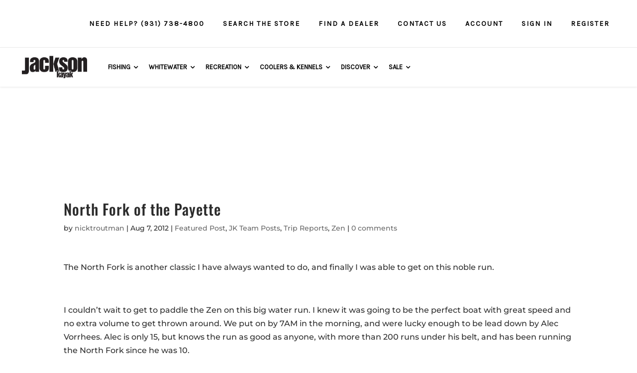

--- FILE ---
content_type: text/html; charset=UTF-8
request_url: https://hub.jacksonkayak.com/2012/08/north-fork-of-the-payette/
body_size: 398410
content:
<!DOCTYPE html>
<html lang="en-US">
<head>
	<meta charset="UTF-8" />
<meta http-equiv="X-UA-Compatible" content="IE=edge">
	<link rel="pingback" href="https://hub.jacksonkayak.com/xmlrpc.php" />

	

	<style id="jetpack-boost-critical-css">@media all{ul{box-sizing:border-box}.entry-content{counter-reset:footnotes}html :where(img[class*=wp-image-]){height:auto;max-width:100%}body{position:inherit!important}@font-face{font-family:FontAwesome;font-weight:400;font-style:normal}@font-face{font-family:FontAwesome;font-weight:400;font-style:normal}.clearfix{clear:both}.wp-megamenu-main-wrapper li,.wp-megamenu-main-wrapper ul{list-style:none}.wp-megamenu-main-wrapper a{text-decoration:none}.wp-megamenu-main-wrapper{font-family:Open Sans;font-size:14px;font-weight:400}.wp-megamenu-main-wrapper,.wp-megamenu-main-wrapper *{box-sizing:border-box;-webkit-box-sizing:border-box}.entry-content a,.textwidget a{box-shadow:none}.wp-megamenu-main-wrapper.wpmm-orientation-horizontal ul.wpmm-mega-wrapper>li{display:inline-block;text-align:center;border-top:none;line-height:1.5;height:auto;float:none;vertical-align:middle;margin-bottom:0}.wp-megamenu-main-wrapper.wpmm-orientation-horizontal ul.wpmm-mega-wrapper>li>a{padding:20px 15px;position:relative;display:inline-block;font-size:13px;line-height:1.6;overflow:visible;font-family:Open Sans;text-transform:capitalize;text-align:left}.wp-megamenu-main-wrapper.wpmm-orientation-horizontal ul.wpmm-mega-wrapper>li.menu-item-has-children>a{padding:20px 25px 20px 10px}.dashicons{height:unset!important;width:unset!important}.wp-megamenu-main-wrapper ul{box-shadow:none;margin:0;opacity:1;padding:0;top:0;border:0}.wp-megamenu-main-wrapper ul:after{display:none}.wp-megamenu-main-wrapper ul ul.wp-mega-sub-menu,.wp-megamenu-main-wrapper ul ul.wp-mega-sub-menu ul{margin:0;box-shadow:none;-webkit-box-shadow:none}.wp-megamenu-main-wrapper.wpmm-onhover ul.wpmm-mega-wrapper li .wpmm-sub-menu-wrap{padding:15px 0 2px 6px}.wp-megamenu-main-wrapper.wpmm-onhover ul.wpmm-mega-wrapper li .wpmm-sub-menu-wrap{padding:8px}.wp-megamenu-main-wrapper ul ul.wp-mega-sub-menu:before{display:none}.wp-megamenu-main-wrapper.wpmm-orientation-horizontal ul.wpmm-mega-wrapper{position:relative;text-align:left;background:0 0}.wp-megamenu-main-wrapper.wpmm-orientation-horizontal ul.wpmm-mega-wrapper>li{position:static;padding:0}.wp-megamenu-main-wrapper.wpmm-orientation-horizontal ul.wpmm-mega-wrapper li .wpmm-sub-menu-wrap{background:#fff;box-shadow:0 3px 3px rgba(0,0,0,.2);position:absolute;left:0;width:100%;font-size:14px;line-height:22px;opacity:0;visibility:hidden;text-align:left}.wp-megamenu-main-wrapper.wpmm-orientation-horizontal ul.wpmm-mega-wrapper>li .wpmm-sub-menu-wrap ul,.wp-megamenu-main-wrapper.wpmm-orientation-horizontal ul.wpmm-mega-wrapper>li .wpmm-sub-menu-wrapper ul{padding-bottom:10px}.wp-megamenu-main-wrapper.wpmm-orientation-horizontal ul.wpmm-mega-wrapper li.wpmega-horizontal-full-width .wpmm-sub-menu-wrap{width:100%}.wp-megamenu-main-wrapper.wpmm-slide-down-fade ul.wpmm-mega-wrapper li .wpmm-sub-menu-wrap{z-index:9;-webkit-transform:scaleY(0);-moz-transform:scaleY(0);-ms-transform:scaleY(0);-o-transform:scaleY(0);transform:scaleY(0);-webkit-transform-origin:0 0;-moz-transform-origin:0 0;-ms-transform-origin:0 0;-o-transform-origin:0 0;transform-origin:0 0}.wp-megamenu-main-wrapper.wpmm-ctheme-wrapper.wpmm-orientation-horizontal ul.wpmm-mega-wrapper>li>a.wp-mega-menu-link:before{content:"";position:absolute;height:100%;width:1px;background:rgba(255,255,255,.5);top:0;right:0}.wp-megamenu-main-wrapper.wpmm-orientation-horizontal ul.wpmm-mega-wrapper li.wpmega-menu-flyout{position:relative}.wpmm-sub-menu-wrap ul li>a{padding:0;position:relative;width:auto}.wpmm-sub-menu-wrap ul li ul li{width:100%;margin:1px 0 7px;padding:0}.wpmm-sub-menu-wrap li ul li a{width:auto;overflow:visible}.wpmm-sub-menu-wrap ul>li{display:inline-block;vertical-align:top!important}.wpmm-sub-menu-wrap ul li ul li{margin-left:0;margin-right:0}.wpmm-sub-menu-wrap ul li ul li a{color:#595858}.wpmm-sub-menu-wrap li{display:inline-block;vertical-align:top;margin:0-2px}.wpmm-sub-menu-wrap li.wpmega-1columns-3total{width:33.33%;padding:0 10px}.wpmm-sub-menu-wrap li.wpmega-1columns-4total{width:24%;padding:0 10px}.wpmm-sub-menu-wrap li.wpmega-1columns-5total{width:20%;padding:0 10px}.wp-megamenu-main-wrapper .wpmegamenu-toggle{display:none}.wp-megamenu-main-wrapper.wpmm-orientation-horizontal.wpmm-ctheme-wrapper ul.wpmm-mega-wrapper>li.menu-item-has-children>a:after{content:"";position:absolute;right:11px;top:50%;transform:translateY(-50%);-webkit-transform:translateY(-50%);-ms-transform:translateY(-50%);font-family:FontAwesome;font-size:14px}.wpmega-responsive-closebtn{display:none}.dashicons{vertical-align:unset!important;text-align:unset!important}.wpmm-sub-menu-wrap.wpmm-double-image-animation{-webkit-background-size:cover!important;-o-background-size:cover!important;background-size:cover!important}@media (max-width:910px){.wp-megamenu-main-wrapper.wpmm-orientation-horizontal ul.wpmm-mega-wrapper li>.wpmm-sub-menu-wrap{margin-left:0!important}}@media (max-width:910px){.wp-megamenu-main-wrapper ul.wpmm-mega-wrapper{height:620px;overflow-y:scroll}.wp-megamenu-main-wrapper ul.wpmm-mega-wrapper li .wpmm-sub-menu-wrap{height:450px;overflow-y:scroll}}.wpmega-closeblock,.wpmegamenu-toggle{display:none}.wpmega-responsive-closebtn:before{position:absolute;content:"";font-family:FontAwesome;font-size:16px;left:10px;line-height:1.4}.wpmegamenu-toggle .wp-mega-toggle-block .dashicons{font-size:26px}.wp-megamenu-main-wrapper.wpmm-ctheme-wrapper.wpmm-orientation-horizontal ul.wpmm-mega-wrapper>li>a.wp-mega-menu-link::before{background:0 0;opacity:0}@media (max-width:910px){.wpmegamenu-toggle .wpmega-closeblock{display:none}.wp-megamenu-main-wrapper.wpmm-orientation-horizontal ul.wpmm-mega-wrapper{overflow:hidden;z-index:999;display:none}.wpmm-orientation-horizontal .menutoggle{display:none!important}.wpmm-orientation-horizontal .wpmegamenu-toggle .wp-mega-toggle-block .dashicons{font-size:20px}.wpmm-orientation-horizontal .wpmegamenu-toggle .menutoggle{display:none}.wp-megamenu-main-wrapper.wpmm-orientation-horizontal ul.wpmm-mega-wrapper>li{width:100%;border-bottom:1px solid #ccc;text-align:left;position:relative}.wp-megamenu-main-wrapper.wpmm-orientation-horizontal ul.wpmm-mega-wrapper li:last-child{border-bottom:none}.wp-megamenu-main-wrapper.wpmm-orientation-horizontal ul.wpmm-mega-wrapper>li>a{padding:15px 10px}.wp-megamenu-main-wrapper.wpmm-orientation-horizontal ul.wpmm-mega-wrapper>li.menu-item-has-children a{margin-right:0}.wpmm-ctheme-wrapper.wpmm-orientation-horizontal .wpmegamenu-toggle .wpmega-closeblock,.wpmm-ctheme-wrapper.wpmm-orientation-horizontal .wpmegamenu-toggle .wpmega-openblock{padding:10px 10px 13px;color:#000}.wpmm-orientation-horizontal .wpmegamenu-toggle .wpmega-closeblock,.wpmm-orientation-horizontal .wpmegamenu-toggle .wpmega-openblock{padding:10px 10px 13px;color:#fff;background:#000}.wpmm-orientation-horizontal .wpmega-responsive-closebtn{color:#fff;border-top:1px solid #fff;padding:15px 10px;font-weight:600;position:relative;padding-left:30px;z-index:999999;overflow:hidden;clear:both}.wpmm-orientation-horizontal .wpmega-responsive-closebtn:before{position:absolute;content:"";font-family:FontAwesome;font-size:16px;left:10px;line-height:1.4}.wp-megamenu-main-wrapper.wpmm-orientation-horizontal ul.wpmm-mega-wrapper li .wpmm-sub-menu-wrap{position:relative;max-height:0;padding:0 8px 0}}@media (min-width:1024px){.wp-megamenu-main-wrapper .wpmm-mega-wrapper{display:block}}@media (max-width:930px){.wpmm-orientation-horizontal .menutoggle{display:none}}@media (max-width:911px){.wpmm-orientation-horizontal .menutoggle{display:none}}@media (max-width:768px){.wpmm-sub-menu-wrap li.wpmega-1columns-3total,.wpmm-sub-menu-wrap li.wpmega-1columns-4total,.wpmm-sub-menu-wrap li.wpmega-1columns-5total{width:100%;padding:0 10px}.wpmm-sub-menu-wrap li{margin-bottom:20px}.wpmm-sub-menu-wrap li:last-child{margin-bottom:0}}@media (max-width:480px){.wpmm-orientation-horizontal ul li ul li.wp-mega-menu-header{width:100%}}.wpmega-openblock{display:block}@font-face{font-family:FontAwesome;font-weight:400;font-style:normal}html{margin:0;padding:0;border:0;font-size:100%;font:inherit;vertical-align:baseline}.et_non_fixed_nav.et_transparent_nav #main-header,.et_non_fixed_nav.et_transparent_nav #top-header{position:absolute}.et_non_fixed_nav.et_transparent_nav #top-header{height:36px}body.et_non_fixed_nav.et_transparent_nav.et_secondary_nav_enabled #main-header{top:0!important;padding-top:36px}#et-top-navigation{width:100%;padding-left:0!important;text-align:center}nav#top-menu-nav{float:none}.et_non_fixed_nav.et_fullwidth_nav.et_header_style_left #main-header .container{padding-left:30px;display:flex;flex-direction:column;position:static}.et_transparent_nav.et_non_fixed_nav.et_show_nav.et_secondary_nav_enabled #page-container{position:relative}.et_non_fixed_nav.et_fullwidth_nav.et_header_style_left .logo_container{padding-left:0;padding-right:30px;padding-top:0;margin-top:-10px;width:auto}.et_non_fixed_nav.et_fullwidth_nav.et_header_style_left .logo_container #logo{max-height:none;height:auto}.et_header_style_left #et-top-navigation{width:auto}#et-secondary-menu>ul>li a{letter-spacing:0}.et_header_style_left #et-top-navigation{padding-top:55px}#top-header{border-bottom:1px solid #53504d;z-index:201}#top-header #et-secondary-nav{display:flex;align-items:center}#main-header{background-image:linear-gradient(to bottom,rgba(0,0,0,.6),rgba(0,0,0,0));z-index:200}#et-secondary-nav li{margin-right:20px}.single{margin-top:8px!important}.mobile_menu_bar:before{font-size:46px;z-index:1000000}@media all and (max-width:1520px){.et_non_fixed_nav.et_fullwidth_nav.et_header_style_left .logo_container #logo{max-width:263px}#et-top-navigation{text-align:right}}@media all and (max-width:1150px){.et_non_fixed_nav.et_fullwidth_nav.et_header_style_left .logo_container{padding-top:0}}@media all and (max-width:980px){.et_non_fixed_nav.et_fullwidth_nav.et_header_style_left .logo_container #logo{max-height:none;max-width:250px;margin-top:-10px}.et_non_fixed_nav.et_fullwidth_nav.et_header_style_left #main-header .container{padding-left:0;width:100%;padding:0 60px}body.et_non_fixed_nav.et_transparent_nav.et_secondary_nav_enabled #main-header{padding-top:0}.et_header_style_left #et-top-navigation{padding-top:0;height:70px}.et_header_style_left .mobile_menu_bar{padding-bottom:0;padding-top:13.5px}.et_non_fixed_nav.et_fullwidth_nav.et_header_style_left .logo_container{padding-top:20px;z-index:5631211}#et-top-navigation{text-align:center}}@media all and (max-width:767px){.et_non_fixed_nav.et_fullwidth_nav.et_header_style_left #main-header .container{padding:0 20px}}@media all and (max-width:530px){.et_non_fixed_nav.et_fullwidth_nav.et_header_style_left .logo_container #logo{max-width:200px}}#main-footer{display:none}}body.single{margin-top:0!important}#comment-wrap{padding-top:20px}#comment-wrap .comment-notes{display:none}#comment-wrap .comment-reply-title{text-transform:uppercase;font-weight:500;font-size:16px;letter-spacing:1px;padding-bottom:15px}#comment-wrap #reply-title small{margin-top:20px;margin-bottom:10px;color:#ffb900}#comment-wrap .comment-form-comment{padding-bottom:0}#comment-wrap textarea{background:#fff;border:1px solid #cbcbcb;font-size:14px;font-weight:300;color:#000;width:100%}#comment-wrap #reply-title small{margin:0}#cancel-comment-reply-link{margin-top:20px;margin-bottom:10px}textarea{border:1px solid #cbcbcb;font-size:14px;font-weight:300;color:#000;padding:12px;line-height:1em;margin:0;height:auto;width:100%}textarea::placeholder{font-size:14px}input::placeholder{font-size:14px}.single-format-standard #main-header{background:url(https://jacksonkayak.wpengine.com/wp-content/uploads/2019/07/menu-bg.jpg);background-size:cover;background-repeat:no-repeat}.logo_container img{height:48px!important}#et-secondary-menu>ul>li a{color:#878787;text-transform:uppercase;font-weight:400;font-size:12px;padding:2px 10px;letter-spacing:.05em}#page-container #et-secondary-nav li{margin-right:0}#page-container #top-header{border-bottom:1px solid #ebebeb;height:auto}#page-container #top-header .container{padding:8px 40px 7px}.wp-megamenu-main-wrapper.wpmm-orientation-horizontal.wpmm-ctheme-wrapper ul.wpmm-mega-wrapper>li.menu-item-has-children>a:after{right:0!important}.wp-megamenu-main-wrapper.wpmm-orientation-horizontal ul.wpmm-mega-wrapper li .wpmm-sub-menu-wrap{-webkit-box-shadow:0 1px 10px rgba(0,0,0,.1)!important;box-shadow:0 1px 10px rgba(0,0,0,.1)!important;border:1px solid #d0d0d0!important;border-radius:3px!important}.has-subMenu-header{font-weight:700;font-size:14px;color:#000;margin-bottom:5px;font-family:Karla,Arial,Helvetica,sans-serif}#main-header #et-top-navigation{padding-top:0}#main-header .logo_container{position:relative;margin-top:0;padding:15px 20px 15px 0}#main-header #et-top-navigation{text-align:left}#page-container #main-header .container{flex-direction:row;padding:0 40px;max-height:78px;box-shadow:0 1px 4px rgba(0,0,0,.1)}#page-container #main-header{padding-top:0}#page-container #main-header,#page-container #top-header{background-color:#fff;box-shadow:0 0 0 transparent;-moz-box-shadow:0 0 0 transparent;-webkit-box-shadow:0 0 0 transparent;background-image:none;position:relative}.dashicons{font-family:dashicons;display:inline-block;line-height:1;font-weight:400;font-style:normal;speak:never;text-decoration:inherit;text-transform:none;text-rendering:auto;-webkit-font-smoothing:antialiased;-moz-osx-font-smoothing:grayscale;width:20px;height:20px;font-size:20px;vertical-align:top;text-align:center}.dashicons-menu:before{content:""}.dashicons-no:before{content:""}ul{box-sizing:border-box}.entry-content{counter-reset:footnotes}html :where(img[class*=wp-image-]){height:auto;max-width:100%}body{position:inherit!important}@font-face{font-family:FontAwesome;font-weight:400;font-style:normal}@font-face{font-family:FontAwesome;font-weight:400;font-style:normal}.clearfix{clear:both}.wp-megamenu-main-wrapper li,.wp-megamenu-main-wrapper ul{list-style:none}.wp-megamenu-main-wrapper a{text-decoration:none}.wp-megamenu-main-wrapper{font-family:Open Sans;font-size:14px;font-weight:400}.wp-megamenu-main-wrapper,.wp-megamenu-main-wrapper *{box-sizing:border-box;-webkit-box-sizing:border-box}.entry-content a,.textwidget a{box-shadow:none}.wp-megamenu-main-wrapper.wpmm-orientation-horizontal ul.wpmm-mega-wrapper>li{display:inline-block;text-align:center;border-top:none;line-height:1.5;height:auto;float:none;vertical-align:middle;margin-bottom:0}.wp-megamenu-main-wrapper.wpmm-orientation-horizontal ul.wpmm-mega-wrapper>li>a{padding:20px 15px;position:relative;display:inline-block;font-size:13px;line-height:1.6;overflow:visible;font-family:Open Sans;text-transform:capitalize;text-align:left}.wp-megamenu-main-wrapper.wpmm-orientation-horizontal ul.wpmm-mega-wrapper>li.menu-item-has-children>a{padding:20px 25px 20px 10px}.dashicons{height:unset!important;width:unset!important}.wp-megamenu-main-wrapper ul{box-shadow:none;margin:0;opacity:1;padding:0;top:0;border:0}.wp-megamenu-main-wrapper ul:after{display:none}.wp-megamenu-main-wrapper ul ul.wp-mega-sub-menu,.wp-megamenu-main-wrapper ul ul.wp-mega-sub-menu ul{margin:0;box-shadow:none;-webkit-box-shadow:none}.wp-megamenu-main-wrapper.wpmm-onhover ul.wpmm-mega-wrapper li .wpmm-sub-menu-wrap{padding:15px 0 2px 6px}.wp-megamenu-main-wrapper.wpmm-onhover ul.wpmm-mega-wrapper li .wpmm-sub-menu-wrap{padding:8px}.wp-megamenu-main-wrapper ul ul.wp-mega-sub-menu:before{display:none}.wp-megamenu-main-wrapper.wpmm-orientation-horizontal ul.wpmm-mega-wrapper{position:relative;text-align:left;background:0 0}.wp-megamenu-main-wrapper.wpmm-orientation-horizontal ul.wpmm-mega-wrapper>li{position:static;padding:0}.wp-megamenu-main-wrapper.wpmm-orientation-horizontal ul.wpmm-mega-wrapper li .wpmm-sub-menu-wrap{background:#fff;box-shadow:0 3px 3px rgba(0,0,0,.2);position:absolute;left:0;width:100%;font-size:14px;line-height:22px;opacity:0;visibility:hidden;text-align:left}.wp-megamenu-main-wrapper.wpmm-orientation-horizontal ul.wpmm-mega-wrapper>li .wpmm-sub-menu-wrap ul,.wp-megamenu-main-wrapper.wpmm-orientation-horizontal ul.wpmm-mega-wrapper>li .wpmm-sub-menu-wrapper ul{padding-bottom:10px}.wp-megamenu-main-wrapper.wpmm-orientation-horizontal ul.wpmm-mega-wrapper li.wpmega-horizontal-full-width .wpmm-sub-menu-wrap{width:100%}.wp-megamenu-main-wrapper.wpmm-slide-down-fade ul.wpmm-mega-wrapper li .wpmm-sub-menu-wrap{z-index:9;-webkit-transform:scaleY(0);-moz-transform:scaleY(0);-ms-transform:scaleY(0);-o-transform:scaleY(0);transform:scaleY(0);-webkit-transform-origin:0 0;-moz-transform-origin:0 0;-ms-transform-origin:0 0;-o-transform-origin:0 0;transform-origin:0 0}.wp-megamenu-main-wrapper.wpmm-ctheme-wrapper.wpmm-orientation-horizontal ul.wpmm-mega-wrapper>li>a.wp-mega-menu-link:before{content:"";position:absolute;height:100%;width:1px;background:rgba(255,255,255,.5);top:0;right:0}.wp-megamenu-main-wrapper.wpmm-orientation-horizontal ul.wpmm-mega-wrapper li.wpmega-menu-flyout{position:relative}.wpmm-sub-menu-wrap ul li>a{padding:0;position:relative;width:auto}.wpmm-sub-menu-wrap ul li ul li{width:100%;margin:1px 0 7px;padding:0}.wpmm-sub-menu-wrap li ul li a{width:auto;overflow:visible}.wpmm-sub-menu-wrap ul>li{display:inline-block;vertical-align:top!important}.wpmm-sub-menu-wrap ul li ul li{margin-left:0;margin-right:0}.wpmm-sub-menu-wrap ul li ul li a{color:#595858}.wpmm-sub-menu-wrap li{display:inline-block;vertical-align:top;margin:0-2px}.wpmm-sub-menu-wrap li.wpmega-1columns-3total{width:33.33%;padding:0 10px}.wpmm-sub-menu-wrap li.wpmega-1columns-4total{width:24%;padding:0 10px}.wpmm-sub-menu-wrap li.wpmega-1columns-5total{width:20%;padding:0 10px}.wp-megamenu-main-wrapper .wpmegamenu-toggle{display:none}.wp-megamenu-main-wrapper.wpmm-orientation-horizontal.wpmm-ctheme-wrapper ul.wpmm-mega-wrapper>li.menu-item-has-children>a:after{content:"";position:absolute;right:11px;top:50%;transform:translateY(-50%);-webkit-transform:translateY(-50%);-ms-transform:translateY(-50%);font-family:FontAwesome;font-size:14px}.wpmega-responsive-closebtn{display:none}.dashicons{vertical-align:unset!important;text-align:unset!important}.wpmm-sub-menu-wrap.wpmm-double-image-animation{-webkit-background-size:cover!important;-o-background-size:cover!important;background-size:cover!important}@media (max-width:910px){.wp-megamenu-main-wrapper.wpmm-orientation-horizontal ul.wpmm-mega-wrapper li>.wpmm-sub-menu-wrap{margin-left:0!important}}@media (max-width:910px){.wp-megamenu-main-wrapper ul.wpmm-mega-wrapper{height:620px;overflow-y:scroll}.wp-megamenu-main-wrapper ul.wpmm-mega-wrapper li .wpmm-sub-menu-wrap{height:450px;overflow-y:scroll}}.wpmega-closeblock,.wpmegamenu-toggle{display:none}.wpmega-responsive-closebtn:before{position:absolute;content:"";font-family:FontAwesome;font-size:16px;left:10px;line-height:1.4}.wpmegamenu-toggle .wp-mega-toggle-block .dashicons{font-size:26px}.wp-megamenu-main-wrapper.wpmm-ctheme-wrapper.wpmm-orientation-horizontal ul.wpmm-mega-wrapper>li>a.wp-mega-menu-link::before{background:0 0;opacity:0}@media (max-width:910px){.wpmegamenu-toggle .wpmega-closeblock{display:none}.wp-megamenu-main-wrapper.wpmm-orientation-horizontal ul.wpmm-mega-wrapper{overflow:hidden;z-index:999;display:none}.wpmm-orientation-horizontal .menutoggle{display:none!important}.wpmm-orientation-horizontal .wpmegamenu-toggle .wp-mega-toggle-block .dashicons{font-size:20px}.wpmm-orientation-horizontal .wpmegamenu-toggle .menutoggle{display:none}.wp-megamenu-main-wrapper.wpmm-orientation-horizontal ul.wpmm-mega-wrapper>li{width:100%;border-bottom:1px solid #ccc;text-align:left;position:relative}.wp-megamenu-main-wrapper.wpmm-orientation-horizontal ul.wpmm-mega-wrapper li:last-child{border-bottom:none}.wp-megamenu-main-wrapper.wpmm-orientation-horizontal ul.wpmm-mega-wrapper>li>a{padding:15px 10px}.wp-megamenu-main-wrapper.wpmm-orientation-horizontal ul.wpmm-mega-wrapper>li.menu-item-has-children a{margin-right:0}.wpmm-ctheme-wrapper.wpmm-orientation-horizontal .wpmegamenu-toggle .wpmega-closeblock,.wpmm-ctheme-wrapper.wpmm-orientation-horizontal .wpmegamenu-toggle .wpmega-openblock{padding:10px 10px 13px;color:#000}.wpmm-orientation-horizontal .wpmegamenu-toggle .wpmega-closeblock,.wpmm-orientation-horizontal .wpmegamenu-toggle .wpmega-openblock{padding:10px 10px 13px;color:#fff;background:#000}.wpmm-orientation-horizontal .wpmega-responsive-closebtn{color:#fff;border-top:1px solid #fff;padding:15px 10px;font-weight:600;position:relative;padding-left:30px;z-index:999999;overflow:hidden;clear:both}.wpmm-orientation-horizontal .wpmega-responsive-closebtn:before{position:absolute;content:"";font-family:FontAwesome;font-size:16px;left:10px;line-height:1.4}.wp-megamenu-main-wrapper.wpmm-orientation-horizontal ul.wpmm-mega-wrapper li .wpmm-sub-menu-wrap{position:relative;max-height:0;padding:0 8px 0}}@media (min-width:1024px){.wp-megamenu-main-wrapper .wpmm-mega-wrapper{display:block}}@media (max-width:930px){.wpmm-orientation-horizontal .menutoggle{display:none}}@media (max-width:911px){.wpmm-orientation-horizontal .menutoggle{display:none}}@media (max-width:768px){.wpmm-sub-menu-wrap li.wpmega-1columns-3total,.wpmm-sub-menu-wrap li.wpmega-1columns-4total,.wpmm-sub-menu-wrap li.wpmega-1columns-5total{width:100%;padding:0 10px}.wpmm-sub-menu-wrap li{margin-bottom:20px}.wpmm-sub-menu-wrap li:last-child{margin-bottom:0}}@media (max-width:480px){.wpmm-orientation-horizontal ul li ul li.wp-mega-menu-header{width:100%}}.wpmega-openblock{display:block}@font-face{font-family:FontAwesome;font-weight:400;font-style:normal}html{margin:0;padding:0;border:0;font-size:100%;font:inherit;vertical-align:baseline}.et_non_fixed_nav.et_transparent_nav #main-header,.et_non_fixed_nav.et_transparent_nav #top-header{position:absolute}.et_non_fixed_nav.et_transparent_nav #top-header{height:36px}body.et_non_fixed_nav.et_transparent_nav.et_secondary_nav_enabled #main-header{top:0!important;padding-top:36px}#et-top-navigation{width:100%;padding-left:0!important;text-align:center}nav#top-menu-nav{float:none}.et_non_fixed_nav.et_fullwidth_nav.et_header_style_left #main-header .container{padding-left:30px;display:flex;flex-direction:column;position:static}.et_transparent_nav.et_non_fixed_nav.et_show_nav.et_secondary_nav_enabled #page-container{position:relative}.et_non_fixed_nav.et_fullwidth_nav.et_header_style_left .logo_container{padding-left:0;padding-right:30px;padding-top:0;margin-top:-10px;width:auto}.et_non_fixed_nav.et_fullwidth_nav.et_header_style_left .logo_container #logo{max-height:none;height:auto}.et_header_style_left #et-top-navigation{width:auto}#et-secondary-menu>ul>li a{letter-spacing:0}.et_header_style_left #et-top-navigation{padding-top:55px}#top-header{border-bottom:1px solid #53504d;z-index:201}#top-header #et-secondary-nav{display:flex;align-items:center}#main-header{background-image:linear-gradient(to bottom,rgba(0,0,0,.6),rgba(0,0,0,0));z-index:200}#et-secondary-nav li{margin-right:20px}.single{margin-top:8px!important}.mobile_menu_bar:before{font-size:46px;z-index:1000000}@media all and (max-width:1520px){.et_non_fixed_nav.et_fullwidth_nav.et_header_style_left .logo_container #logo{max-width:263px}#et-top-navigation{text-align:right}}@media all and (max-width:1150px){.et_non_fixed_nav.et_fullwidth_nav.et_header_style_left .logo_container{padding-top:0}}@media all and (max-width:980px){.et_non_fixed_nav.et_fullwidth_nav.et_header_style_left .logo_container #logo{max-height:none;max-width:250px;margin-top:-10px}.et_non_fixed_nav.et_fullwidth_nav.et_header_style_left #main-header .container{padding-left:0;width:100%;padding:0 60px}body.et_non_fixed_nav.et_transparent_nav.et_secondary_nav_enabled #main-header{padding-top:0}.et_header_style_left #et-top-navigation{padding-top:0;height:70px}.et_header_style_left .mobile_menu_bar{padding-bottom:0;padding-top:13.5px}.et_non_fixed_nav.et_fullwidth_nav.et_header_style_left .logo_container{padding-top:20px;z-index:5631211}#et-top-navigation{text-align:center}}@media all and (max-width:767px){.et_non_fixed_nav.et_fullwidth_nav.et_header_style_left #main-header .container{padding:0 20px}}@media all and (max-width:530px){.et_non_fixed_nav.et_fullwidth_nav.et_header_style_left .logo_container #logo{max-width:200px}}#main-footer{display:none}body.single{margin-top:0!important}#comment-wrap{padding-top:20px}#comment-wrap .comment-notes{display:none}#comment-wrap .comment-reply-title{text-transform:uppercase;font-weight:500;font-size:16px;letter-spacing:1px;padding-bottom:15px}#comment-wrap #reply-title small{margin-top:20px;margin-bottom:10px;color:#ffb900}#comment-wrap .comment-form-comment{padding-bottom:0}#comment-wrap textarea{background:#fff;border:1px solid #cbcbcb;font-size:14px;font-weight:300;color:#000;width:100%}#comment-wrap #reply-title small{margin:0}#cancel-comment-reply-link{margin-top:20px;margin-bottom:10px}textarea{border:1px solid #cbcbcb;font-size:14px;font-weight:300;color:#000;padding:12px;line-height:1em;margin:0;height:auto;width:100%}textarea::placeholder{font-size:14px}input::placeholder{font-size:14px}.single-format-standard #main-header{background:url(https://jacksonkayak.wpengine.com/wp-content/uploads/2019/07/menu-bg.jpg);background-size:cover;background-repeat:no-repeat}.logo_container img{height:48px!important}#et-secondary-menu>ul>li a{color:#878787;text-transform:uppercase;font-weight:400;font-size:12px;padding:2px 10px;letter-spacing:.05em}#page-container #et-secondary-nav li{margin-right:0}#page-container #top-header{border-bottom:1px solid #ebebeb;height:auto}#page-container #top-header .container{padding:8px 40px 7px}.wp-megamenu-main-wrapper.wpmm-orientation-horizontal.wpmm-ctheme-wrapper ul.wpmm-mega-wrapper>li.menu-item-has-children>a:after{right:0!important}.wp-megamenu-main-wrapper.wpmm-orientation-horizontal ul.wpmm-mega-wrapper li .wpmm-sub-menu-wrap{-webkit-box-shadow:0 1px 10px rgba(0,0,0,.1)!important;box-shadow:0 1px 10px rgba(0,0,0,.1)!important;border:1px solid #d0d0d0!important;border-radius:3px!important}.has-subMenu-header{font-weight:700;font-size:14px;color:#000;margin-bottom:5px;font-family:Karla,Arial,Helvetica,sans-serif}#main-header #et-top-navigation{padding-top:0}#main-header .logo_container{position:relative;margin-top:0;padding:15px 20px 15px 0}#main-header #et-top-navigation{text-align:left}#page-container #main-header .container{flex-direction:row;padding:0 40px;max-height:78px;box-shadow:0 1px 4px rgba(0,0,0,.1)}#page-container #main-header{padding-top:0}#page-container #main-header,#page-container #top-header{background-color:#fff;box-shadow:0 0 0 transparent;-moz-box-shadow:0 0 0 transparent;-webkit-box-shadow:0 0 0 transparent;background-image:none;position:relative}</style><link rel="preconnect" href="https://fonts.gstatic.com" crossorigin /><style id="et-builder-googlefonts-cached-inline">/* Original: https://fonts.googleapis.com/css?family=Oswald:200,300,regular,500,600,700|Montserrat:100,200,300,regular,500,600,700,800,900,100italic,200italic,300italic,italic,500italic,600italic,700italic,800italic,900italic|Roboto:100,100italic,300,300italic,regular,italic,500,500italic,700,700italic,900,900italic&#038;subset=latin,latin-ext&#038;display=swap *//* User Agent: Mozilla/5.0 (Unknown; Linux x86_64) AppleWebKit/538.1 (KHTML, like Gecko) Safari/538.1 Daum/4.1 */@font-face {font-family: 'Montserrat';font-style: italic;font-weight: 100;font-display: swap;src: url(https://fonts.gstatic.com/s/montserrat/v31/JTUFjIg1_i6t8kCHKm459Wx7xQYXK0vOoz6jq6R8WXZ0ow.ttf) format('truetype');}@font-face {font-family: 'Montserrat';font-style: italic;font-weight: 200;font-display: swap;src: url(https://fonts.gstatic.com/s/montserrat/v31/JTUFjIg1_i6t8kCHKm459Wx7xQYXK0vOoz6jqyR9WXZ0ow.ttf) format('truetype');}@font-face {font-family: 'Montserrat';font-style: italic;font-weight: 300;font-display: swap;src: url(https://fonts.gstatic.com/s/montserrat/v31/JTUFjIg1_i6t8kCHKm459Wx7xQYXK0vOoz6jq_p9WXZ0ow.ttf) format('truetype');}@font-face {font-family: 'Montserrat';font-style: italic;font-weight: 400;font-display: swap;src: url(https://fonts.gstatic.com/s/montserrat/v31/JTUFjIg1_i6t8kCHKm459Wx7xQYXK0vOoz6jq6R9WXZ0ow.ttf) format('truetype');}@font-face {font-family: 'Montserrat';font-style: italic;font-weight: 500;font-display: swap;src: url(https://fonts.gstatic.com/s/montserrat/v31/JTUFjIg1_i6t8kCHKm459Wx7xQYXK0vOoz6jq5Z9WXZ0ow.ttf) format('truetype');}@font-face {font-family: 'Montserrat';font-style: italic;font-weight: 600;font-display: swap;src: url(https://fonts.gstatic.com/s/montserrat/v31/JTUFjIg1_i6t8kCHKm459Wx7xQYXK0vOoz6jq3p6WXZ0ow.ttf) format('truetype');}@font-face {font-family: 'Montserrat';font-style: italic;font-weight: 700;font-display: swap;src: url(https://fonts.gstatic.com/s/montserrat/v31/JTUFjIg1_i6t8kCHKm459Wx7xQYXK0vOoz6jq0N6WXZ0ow.ttf) format('truetype');}@font-face {font-family: 'Montserrat';font-style: italic;font-weight: 800;font-display: swap;src: url(https://fonts.gstatic.com/s/montserrat/v31/JTUFjIg1_i6t8kCHKm459Wx7xQYXK0vOoz6jqyR6WXZ0ow.ttf) format('truetype');}@font-face {font-family: 'Montserrat';font-style: italic;font-weight: 900;font-display: swap;src: url(https://fonts.gstatic.com/s/montserrat/v31/JTUFjIg1_i6t8kCHKm459Wx7xQYXK0vOoz6jqw16WXZ0ow.ttf) format('truetype');}@font-face {font-family: 'Montserrat';font-style: normal;font-weight: 100;font-display: swap;src: url(https://fonts.gstatic.com/s/montserrat/v31/JTUHjIg1_i6t8kCHKm4532VJOt5-QNFgpCtr6Xw3aX8.ttf) format('truetype');}@font-face {font-family: 'Montserrat';font-style: normal;font-weight: 200;font-display: swap;src: url(https://fonts.gstatic.com/s/montserrat/v31/JTUHjIg1_i6t8kCHKm4532VJOt5-QNFgpCvr6Hw3aX8.ttf) format('truetype');}@font-face {font-family: 'Montserrat';font-style: normal;font-weight: 300;font-display: swap;src: url(https://fonts.gstatic.com/s/montserrat/v31/JTUHjIg1_i6t8kCHKm4532VJOt5-QNFgpCs16Hw3aX8.ttf) format('truetype');}@font-face {font-family: 'Montserrat';font-style: normal;font-weight: 400;font-display: swap;src: url(https://fonts.gstatic.com/s/montserrat/v31/JTUHjIg1_i6t8kCHKm4532VJOt5-QNFgpCtr6Hw3aX8.ttf) format('truetype');}@font-face {font-family: 'Montserrat';font-style: normal;font-weight: 500;font-display: swap;src: url(https://fonts.gstatic.com/s/montserrat/v31/JTUHjIg1_i6t8kCHKm4532VJOt5-QNFgpCtZ6Hw3aX8.ttf) format('truetype');}@font-face {font-family: 'Montserrat';font-style: normal;font-weight: 600;font-display: swap;src: url(https://fonts.gstatic.com/s/montserrat/v31/JTUHjIg1_i6t8kCHKm4532VJOt5-QNFgpCu173w3aX8.ttf) format('truetype');}@font-face {font-family: 'Montserrat';font-style: normal;font-weight: 700;font-display: swap;src: url(https://fonts.gstatic.com/s/montserrat/v31/JTUHjIg1_i6t8kCHKm4532VJOt5-QNFgpCuM73w3aX8.ttf) format('truetype');}@font-face {font-family: 'Montserrat';font-style: normal;font-weight: 800;font-display: swap;src: url(https://fonts.gstatic.com/s/montserrat/v31/JTUHjIg1_i6t8kCHKm4532VJOt5-QNFgpCvr73w3aX8.ttf) format('truetype');}@font-face {font-family: 'Montserrat';font-style: normal;font-weight: 900;font-display: swap;src: url(https://fonts.gstatic.com/s/montserrat/v31/JTUHjIg1_i6t8kCHKm4532VJOt5-QNFgpCvC73w3aX8.ttf) format('truetype');}@font-face {font-family: 'Oswald';font-style: normal;font-weight: 200;font-display: swap;src: url(https://fonts.gstatic.com/s/oswald/v57/TK3_WkUHHAIjg75cFRf3bXL8LICs13FvsUhiYA.ttf) format('truetype');}@font-face {font-family: 'Oswald';font-style: normal;font-weight: 300;font-display: swap;src: url(https://fonts.gstatic.com/s/oswald/v57/TK3_WkUHHAIjg75cFRf3bXL8LICs169vsUhiYA.ttf) format('truetype');}@font-face {font-family: 'Oswald';font-style: normal;font-weight: 400;font-display: swap;src: url(https://fonts.gstatic.com/s/oswald/v57/TK3_WkUHHAIjg75cFRf3bXL8LICs1_FvsUhiYA.ttf) format('truetype');}@font-face {font-family: 'Oswald';font-style: normal;font-weight: 500;font-display: swap;src: url(https://fonts.gstatic.com/s/oswald/v57/TK3_WkUHHAIjg75cFRf3bXL8LICs18NvsUhiYA.ttf) format('truetype');}@font-face {font-family: 'Oswald';font-style: normal;font-weight: 600;font-display: swap;src: url(https://fonts.gstatic.com/s/oswald/v57/TK3_WkUHHAIjg75cFRf3bXL8LICs1y9osUhiYA.ttf) format('truetype');}@font-face {font-family: 'Oswald';font-style: normal;font-weight: 700;font-display: swap;src: url(https://fonts.gstatic.com/s/oswald/v57/TK3_WkUHHAIjg75cFRf3bXL8LICs1xZosUhiYA.ttf) format('truetype');}@font-face {font-family: 'Roboto';font-style: italic;font-weight: 100;font-stretch: normal;font-display: swap;src: url(https://fonts.gstatic.com/s/roboto/v50/KFOKCnqEu92Fr1Mu53ZEC9_Vu3r1gIhOszmOClHrs6ljXfMMLoHRuAb-lg.ttf) format('truetype');}@font-face {font-family: 'Roboto';font-style: italic;font-weight: 300;font-stretch: normal;font-display: swap;src: url(https://fonts.gstatic.com/s/roboto/v50/KFOKCnqEu92Fr1Mu53ZEC9_Vu3r1gIhOszmOClHrs6ljXfMMLt_QuAb-lg.ttf) format('truetype');}@font-face {font-family: 'Roboto';font-style: italic;font-weight: 400;font-stretch: normal;font-display: swap;src: url(https://fonts.gstatic.com/s/roboto/v50/KFOKCnqEu92Fr1Mu53ZEC9_Vu3r1gIhOszmOClHrs6ljXfMMLoHQuAb-lg.ttf) format('truetype');}@font-face {font-family: 'Roboto';font-style: italic;font-weight: 500;font-stretch: normal;font-display: swap;src: url(https://fonts.gstatic.com/s/roboto/v50/KFOKCnqEu92Fr1Mu53ZEC9_Vu3r1gIhOszmOClHrs6ljXfMMLrPQuAb-lg.ttf) format('truetype');}@font-face {font-family: 'Roboto';font-style: italic;font-weight: 700;font-stretch: normal;font-display: swap;src: url(https://fonts.gstatic.com/s/roboto/v50/KFOKCnqEu92Fr1Mu53ZEC9_Vu3r1gIhOszmOClHrs6ljXfMMLmbXuAb-lg.ttf) format('truetype');}@font-face {font-family: 'Roboto';font-style: italic;font-weight: 900;font-stretch: normal;font-display: swap;src: url(https://fonts.gstatic.com/s/roboto/v50/KFOKCnqEu92Fr1Mu53ZEC9_Vu3r1gIhOszmOClHrs6ljXfMMLijXuAb-lg.ttf) format('truetype');}@font-face {font-family: 'Roboto';font-style: normal;font-weight: 100;font-stretch: normal;font-display: swap;src: url(https://fonts.gstatic.com/s/roboto/v50/KFOMCnqEu92Fr1ME7kSn66aGLdTylUAMQXC89YmC2DPNWubEbFmaiA8.ttf) format('truetype');}@font-face {font-family: 'Roboto';font-style: normal;font-weight: 300;font-stretch: normal;font-display: swap;src: url(https://fonts.gstatic.com/s/roboto/v50/KFOMCnqEu92Fr1ME7kSn66aGLdTylUAMQXC89YmC2DPNWuaabVmaiA8.ttf) format('truetype');}@font-face {font-family: 'Roboto';font-style: normal;font-weight: 400;font-stretch: normal;font-display: swap;src: url(https://fonts.gstatic.com/s/roboto/v50/KFOMCnqEu92Fr1ME7kSn66aGLdTylUAMQXC89YmC2DPNWubEbVmaiA8.ttf) format('truetype');}@font-face {font-family: 'Roboto';font-style: normal;font-weight: 500;font-stretch: normal;font-display: swap;src: url(https://fonts.gstatic.com/s/roboto/v50/KFOMCnqEu92Fr1ME7kSn66aGLdTylUAMQXC89YmC2DPNWub2bVmaiA8.ttf) format('truetype');}@font-face {font-family: 'Roboto';font-style: normal;font-weight: 700;font-stretch: normal;font-display: swap;src: url(https://fonts.gstatic.com/s/roboto/v50/KFOMCnqEu92Fr1ME7kSn66aGLdTylUAMQXC89YmC2DPNWuYjalmaiA8.ttf) format('truetype');}@font-face {font-family: 'Roboto';font-style: normal;font-weight: 900;font-stretch: normal;font-display: swap;src: url(https://fonts.gstatic.com/s/roboto/v50/KFOMCnqEu92Fr1ME7kSn66aGLdTylUAMQXC89YmC2DPNWuZtalmaiA8.ttf) format('truetype');}/* User Agent: Mozilla/5.0 (Windows NT 6.1; WOW64; rv:27.0) Gecko/20100101 Firefox/27.0 */@font-face {font-family: 'Montserrat';font-style: italic;font-weight: 100;font-display: swap;src: url(https://fonts.gstatic.com/l/font?kit=JTUFjIg1_i6t8kCHKm459Wx7xQYXK0vOoz6jq6R8WXZ0oA&skey=2d3c1187d5eede0f&v=v31) format('woff');}@font-face {font-family: 'Montserrat';font-style: italic;font-weight: 200;font-display: swap;src: url(https://fonts.gstatic.com/l/font?kit=JTUFjIg1_i6t8kCHKm459Wx7xQYXK0vOoz6jqyR9WXZ0oA&skey=2d3c1187d5eede0f&v=v31) format('woff');}@font-face {font-family: 'Montserrat';font-style: italic;font-weight: 300;font-display: swap;src: url(https://fonts.gstatic.com/l/font?kit=JTUFjIg1_i6t8kCHKm459Wx7xQYXK0vOoz6jq_p9WXZ0oA&skey=2d3c1187d5eede0f&v=v31) format('woff');}@font-face {font-family: 'Montserrat';font-style: italic;font-weight: 400;font-display: swap;src: url(https://fonts.gstatic.com/l/font?kit=JTUFjIg1_i6t8kCHKm459Wx7xQYXK0vOoz6jq6R9WXZ0oA&skey=2d3c1187d5eede0f&v=v31) format('woff');}@font-face {font-family: 'Montserrat';font-style: italic;font-weight: 500;font-display: swap;src: url(https://fonts.gstatic.com/l/font?kit=JTUFjIg1_i6t8kCHKm459Wx7xQYXK0vOoz6jq5Z9WXZ0oA&skey=2d3c1187d5eede0f&v=v31) format('woff');}@font-face {font-family: 'Montserrat';font-style: italic;font-weight: 600;font-display: swap;src: url(https://fonts.gstatic.com/l/font?kit=JTUFjIg1_i6t8kCHKm459Wx7xQYXK0vOoz6jq3p6WXZ0oA&skey=2d3c1187d5eede0f&v=v31) format('woff');}@font-face {font-family: 'Montserrat';font-style: italic;font-weight: 700;font-display: swap;src: url(https://fonts.gstatic.com/l/font?kit=JTUFjIg1_i6t8kCHKm459Wx7xQYXK0vOoz6jq0N6WXZ0oA&skey=2d3c1187d5eede0f&v=v31) format('woff');}@font-face {font-family: 'Montserrat';font-style: italic;font-weight: 800;font-display: swap;src: url(https://fonts.gstatic.com/l/font?kit=JTUFjIg1_i6t8kCHKm459Wx7xQYXK0vOoz6jqyR6WXZ0oA&skey=2d3c1187d5eede0f&v=v31) format('woff');}@font-face {font-family: 'Montserrat';font-style: italic;font-weight: 900;font-display: swap;src: url(https://fonts.gstatic.com/l/font?kit=JTUFjIg1_i6t8kCHKm459Wx7xQYXK0vOoz6jqw16WXZ0oA&skey=2d3c1187d5eede0f&v=v31) format('woff');}@font-face {font-family: 'Montserrat';font-style: normal;font-weight: 100;font-display: swap;src: url(https://fonts.gstatic.com/l/font?kit=JTUHjIg1_i6t8kCHKm4532VJOt5-QNFgpCtr6Xw3aXw&skey=7bc19f711c0de8f&v=v31) format('woff');}@font-face {font-family: 'Montserrat';font-style: normal;font-weight: 200;font-display: swap;src: url(https://fonts.gstatic.com/l/font?kit=JTUHjIg1_i6t8kCHKm4532VJOt5-QNFgpCvr6Hw3aXw&skey=7bc19f711c0de8f&v=v31) format('woff');}@font-face {font-family: 'Montserrat';font-style: normal;font-weight: 300;font-display: swap;src: url(https://fonts.gstatic.com/l/font?kit=JTUHjIg1_i6t8kCHKm4532VJOt5-QNFgpCs16Hw3aXw&skey=7bc19f711c0de8f&v=v31) format('woff');}@font-face {font-family: 'Montserrat';font-style: normal;font-weight: 400;font-display: swap;src: url(https://fonts.gstatic.com/l/font?kit=JTUHjIg1_i6t8kCHKm4532VJOt5-QNFgpCtr6Hw3aXw&skey=7bc19f711c0de8f&v=v31) format('woff');}@font-face {font-family: 'Montserrat';font-style: normal;font-weight: 500;font-display: swap;src: url(https://fonts.gstatic.com/l/font?kit=JTUHjIg1_i6t8kCHKm4532VJOt5-QNFgpCtZ6Hw3aXw&skey=7bc19f711c0de8f&v=v31) format('woff');}@font-face {font-family: 'Montserrat';font-style: normal;font-weight: 600;font-display: swap;src: url(https://fonts.gstatic.com/l/font?kit=JTUHjIg1_i6t8kCHKm4532VJOt5-QNFgpCu173w3aXw&skey=7bc19f711c0de8f&v=v31) format('woff');}@font-face {font-family: 'Montserrat';font-style: normal;font-weight: 700;font-display: swap;src: url(https://fonts.gstatic.com/l/font?kit=JTUHjIg1_i6t8kCHKm4532VJOt5-QNFgpCuM73w3aXw&skey=7bc19f711c0de8f&v=v31) format('woff');}@font-face {font-family: 'Montserrat';font-style: normal;font-weight: 800;font-display: swap;src: url(https://fonts.gstatic.com/l/font?kit=JTUHjIg1_i6t8kCHKm4532VJOt5-QNFgpCvr73w3aXw&skey=7bc19f711c0de8f&v=v31) format('woff');}@font-face {font-family: 'Montserrat';font-style: normal;font-weight: 900;font-display: swap;src: url(https://fonts.gstatic.com/l/font?kit=JTUHjIg1_i6t8kCHKm4532VJOt5-QNFgpCvC73w3aXw&skey=7bc19f711c0de8f&v=v31) format('woff');}@font-face {font-family: 'Oswald';font-style: normal;font-weight: 200;font-display: swap;src: url(https://fonts.gstatic.com/l/font?kit=TK3_WkUHHAIjg75cFRf3bXL8LICs13FvsUhiYw&skey=653237e53512d0de&v=v57) format('woff');}@font-face {font-family: 'Oswald';font-style: normal;font-weight: 300;font-display: swap;src: url(https://fonts.gstatic.com/l/font?kit=TK3_WkUHHAIjg75cFRf3bXL8LICs169vsUhiYw&skey=653237e53512d0de&v=v57) format('woff');}@font-face {font-family: 'Oswald';font-style: normal;font-weight: 400;font-display: swap;src: url(https://fonts.gstatic.com/l/font?kit=TK3_WkUHHAIjg75cFRf3bXL8LICs1_FvsUhiYw&skey=653237e53512d0de&v=v57) format('woff');}@font-face {font-family: 'Oswald';font-style: normal;font-weight: 500;font-display: swap;src: url(https://fonts.gstatic.com/l/font?kit=TK3_WkUHHAIjg75cFRf3bXL8LICs18NvsUhiYw&skey=653237e53512d0de&v=v57) format('woff');}@font-face {font-family: 'Oswald';font-style: normal;font-weight: 600;font-display: swap;src: url(https://fonts.gstatic.com/l/font?kit=TK3_WkUHHAIjg75cFRf3bXL8LICs1y9osUhiYw&skey=653237e53512d0de&v=v57) format('woff');}@font-face {font-family: 'Oswald';font-style: normal;font-weight: 700;font-display: swap;src: url(https://fonts.gstatic.com/l/font?kit=TK3_WkUHHAIjg75cFRf3bXL8LICs1xZosUhiYw&skey=653237e53512d0de&v=v57) format('woff');}@font-face {font-family: 'Roboto';font-style: italic;font-weight: 100;font-stretch: normal;font-display: swap;src: url(https://fonts.gstatic.com/l/font?kit=KFOKCnqEu92Fr1Mu53ZEC9_Vu3r1gIhOszmOClHrs6ljXfMMLoHRuAb-lQ&skey=c608c610063635f9&v=v50) format('woff');}@font-face {font-family: 'Roboto';font-style: italic;font-weight: 300;font-stretch: normal;font-display: swap;src: url(https://fonts.gstatic.com/l/font?kit=KFOKCnqEu92Fr1Mu53ZEC9_Vu3r1gIhOszmOClHrs6ljXfMMLt_QuAb-lQ&skey=c608c610063635f9&v=v50) format('woff');}@font-face {font-family: 'Roboto';font-style: italic;font-weight: 400;font-stretch: normal;font-display: swap;src: url(https://fonts.gstatic.com/l/font?kit=KFOKCnqEu92Fr1Mu53ZEC9_Vu3r1gIhOszmOClHrs6ljXfMMLoHQuAb-lQ&skey=c608c610063635f9&v=v50) format('woff');}@font-face {font-family: 'Roboto';font-style: italic;font-weight: 500;font-stretch: normal;font-display: swap;src: url(https://fonts.gstatic.com/l/font?kit=KFOKCnqEu92Fr1Mu53ZEC9_Vu3r1gIhOszmOClHrs6ljXfMMLrPQuAb-lQ&skey=c608c610063635f9&v=v50) format('woff');}@font-face {font-family: 'Roboto';font-style: italic;font-weight: 700;font-stretch: normal;font-display: swap;src: url(https://fonts.gstatic.com/l/font?kit=KFOKCnqEu92Fr1Mu53ZEC9_Vu3r1gIhOszmOClHrs6ljXfMMLmbXuAb-lQ&skey=c608c610063635f9&v=v50) format('woff');}@font-face {font-family: 'Roboto';font-style: italic;font-weight: 900;font-stretch: normal;font-display: swap;src: url(https://fonts.gstatic.com/l/font?kit=KFOKCnqEu92Fr1Mu53ZEC9_Vu3r1gIhOszmOClHrs6ljXfMMLijXuAb-lQ&skey=c608c610063635f9&v=v50) format('woff');}@font-face {font-family: 'Roboto';font-style: normal;font-weight: 100;font-stretch: normal;font-display: swap;src: url(https://fonts.gstatic.com/l/font?kit=KFOMCnqEu92Fr1ME7kSn66aGLdTylUAMQXC89YmC2DPNWubEbFmaiAw&skey=a0a0114a1dcab3ac&v=v50) format('woff');}@font-face {font-family: 'Roboto';font-style: normal;font-weight: 300;font-stretch: normal;font-display: swap;src: url(https://fonts.gstatic.com/l/font?kit=KFOMCnqEu92Fr1ME7kSn66aGLdTylUAMQXC89YmC2DPNWuaabVmaiAw&skey=a0a0114a1dcab3ac&v=v50) format('woff');}@font-face {font-family: 'Roboto';font-style: normal;font-weight: 400;font-stretch: normal;font-display: swap;src: url(https://fonts.gstatic.com/l/font?kit=KFOMCnqEu92Fr1ME7kSn66aGLdTylUAMQXC89YmC2DPNWubEbVmaiAw&skey=a0a0114a1dcab3ac&v=v50) format('woff');}@font-face {font-family: 'Roboto';font-style: normal;font-weight: 500;font-stretch: normal;font-display: swap;src: url(https://fonts.gstatic.com/l/font?kit=KFOMCnqEu92Fr1ME7kSn66aGLdTylUAMQXC89YmC2DPNWub2bVmaiAw&skey=a0a0114a1dcab3ac&v=v50) format('woff');}@font-face {font-family: 'Roboto';font-style: normal;font-weight: 700;font-stretch: normal;font-display: swap;src: url(https://fonts.gstatic.com/l/font?kit=KFOMCnqEu92Fr1ME7kSn66aGLdTylUAMQXC89YmC2DPNWuYjalmaiAw&skey=a0a0114a1dcab3ac&v=v50) format('woff');}@font-face {font-family: 'Roboto';font-style: normal;font-weight: 900;font-stretch: normal;font-display: swap;src: url(https://fonts.gstatic.com/l/font?kit=KFOMCnqEu92Fr1ME7kSn66aGLdTylUAMQXC89YmC2DPNWuZtalmaiAw&skey=a0a0114a1dcab3ac&v=v50) format('woff');}/* User Agent: Mozilla/5.0 (Windows NT 6.3; rv:39.0) Gecko/20100101 Firefox/39.0 */@font-face {font-family: 'Montserrat';font-style: italic;font-weight: 100;font-display: swap;src: url(https://fonts.gstatic.com/s/montserrat/v31/JTUFjIg1_i6t8kCHKm459Wx7xQYXK0vOoz6jq6R8WXZ0pg.woff2) format('woff2');}@font-face {font-family: 'Montserrat';font-style: italic;font-weight: 200;font-display: swap;src: url(https://fonts.gstatic.com/s/montserrat/v31/JTUFjIg1_i6t8kCHKm459Wx7xQYXK0vOoz6jqyR9WXZ0pg.woff2) format('woff2');}@font-face {font-family: 'Montserrat';font-style: italic;font-weight: 300;font-display: swap;src: url(https://fonts.gstatic.com/s/montserrat/v31/JTUFjIg1_i6t8kCHKm459Wx7xQYXK0vOoz6jq_p9WXZ0pg.woff2) format('woff2');}@font-face {font-family: 'Montserrat';font-style: italic;font-weight: 400;font-display: swap;src: url(https://fonts.gstatic.com/s/montserrat/v31/JTUFjIg1_i6t8kCHKm459Wx7xQYXK0vOoz6jq6R9WXZ0pg.woff2) format('woff2');}@font-face {font-family: 'Montserrat';font-style: italic;font-weight: 500;font-display: swap;src: url(https://fonts.gstatic.com/s/montserrat/v31/JTUFjIg1_i6t8kCHKm459Wx7xQYXK0vOoz6jq5Z9WXZ0pg.woff2) format('woff2');}@font-face {font-family: 'Montserrat';font-style: italic;font-weight: 600;font-display: swap;src: url(https://fonts.gstatic.com/s/montserrat/v31/JTUFjIg1_i6t8kCHKm459Wx7xQYXK0vOoz6jq3p6WXZ0pg.woff2) format('woff2');}@font-face {font-family: 'Montserrat';font-style: italic;font-weight: 700;font-display: swap;src: url(https://fonts.gstatic.com/s/montserrat/v31/JTUFjIg1_i6t8kCHKm459Wx7xQYXK0vOoz6jq0N6WXZ0pg.woff2) format('woff2');}@font-face {font-family: 'Montserrat';font-style: italic;font-weight: 800;font-display: swap;src: url(https://fonts.gstatic.com/s/montserrat/v31/JTUFjIg1_i6t8kCHKm459Wx7xQYXK0vOoz6jqyR6WXZ0pg.woff2) format('woff2');}@font-face {font-family: 'Montserrat';font-style: italic;font-weight: 900;font-display: swap;src: url(https://fonts.gstatic.com/s/montserrat/v31/JTUFjIg1_i6t8kCHKm459Wx7xQYXK0vOoz6jqw16WXZ0pg.woff2) format('woff2');}@font-face {font-family: 'Montserrat';font-style: normal;font-weight: 100;font-display: swap;src: url(https://fonts.gstatic.com/s/montserrat/v31/JTUHjIg1_i6t8kCHKm4532VJOt5-QNFgpCtr6Xw3aXo.woff2) format('woff2');}@font-face {font-family: 'Montserrat';font-style: normal;font-weight: 200;font-display: swap;src: url(https://fonts.gstatic.com/s/montserrat/v31/JTUHjIg1_i6t8kCHKm4532VJOt5-QNFgpCvr6Hw3aXo.woff2) format('woff2');}@font-face {font-family: 'Montserrat';font-style: normal;font-weight: 300;font-display: swap;src: url(https://fonts.gstatic.com/s/montserrat/v31/JTUHjIg1_i6t8kCHKm4532VJOt5-QNFgpCs16Hw3aXo.woff2) format('woff2');}@font-face {font-family: 'Montserrat';font-style: normal;font-weight: 400;font-display: swap;src: url(https://fonts.gstatic.com/s/montserrat/v31/JTUHjIg1_i6t8kCHKm4532VJOt5-QNFgpCtr6Hw3aXo.woff2) format('woff2');}@font-face {font-family: 'Montserrat';font-style: normal;font-weight: 500;font-display: swap;src: url(https://fonts.gstatic.com/s/montserrat/v31/JTUHjIg1_i6t8kCHKm4532VJOt5-QNFgpCtZ6Hw3aXo.woff2) format('woff2');}@font-face {font-family: 'Montserrat';font-style: normal;font-weight: 600;font-display: swap;src: url(https://fonts.gstatic.com/s/montserrat/v31/JTUHjIg1_i6t8kCHKm4532VJOt5-QNFgpCu173w3aXo.woff2) format('woff2');}@font-face {font-family: 'Montserrat';font-style: normal;font-weight: 700;font-display: swap;src: url(https://fonts.gstatic.com/s/montserrat/v31/JTUHjIg1_i6t8kCHKm4532VJOt5-QNFgpCuM73w3aXo.woff2) format('woff2');}@font-face {font-family: 'Montserrat';font-style: normal;font-weight: 800;font-display: swap;src: url(https://fonts.gstatic.com/s/montserrat/v31/JTUHjIg1_i6t8kCHKm4532VJOt5-QNFgpCvr73w3aXo.woff2) format('woff2');}@font-face {font-family: 'Montserrat';font-style: normal;font-weight: 900;font-display: swap;src: url(https://fonts.gstatic.com/s/montserrat/v31/JTUHjIg1_i6t8kCHKm4532VJOt5-QNFgpCvC73w3aXo.woff2) format('woff2');}@font-face {font-family: 'Oswald';font-style: normal;font-weight: 200;font-display: swap;src: url(https://fonts.gstatic.com/s/oswald/v57/TK3_WkUHHAIjg75cFRf3bXL8LICs13FvsUhiZQ.woff2) format('woff2');}@font-face {font-family: 'Oswald';font-style: normal;font-weight: 300;font-display: swap;src: url(https://fonts.gstatic.com/s/oswald/v57/TK3_WkUHHAIjg75cFRf3bXL8LICs169vsUhiZQ.woff2) format('woff2');}@font-face {font-family: 'Oswald';font-style: normal;font-weight: 400;font-display: swap;src: url(https://fonts.gstatic.com/s/oswald/v57/TK3_WkUHHAIjg75cFRf3bXL8LICs1_FvsUhiZQ.woff2) format('woff2');}@font-face {font-family: 'Oswald';font-style: normal;font-weight: 500;font-display: swap;src: url(https://fonts.gstatic.com/s/oswald/v57/TK3_WkUHHAIjg75cFRf3bXL8LICs18NvsUhiZQ.woff2) format('woff2');}@font-face {font-family: 'Oswald';font-style: normal;font-weight: 600;font-display: swap;src: url(https://fonts.gstatic.com/s/oswald/v57/TK3_WkUHHAIjg75cFRf3bXL8LICs1y9osUhiZQ.woff2) format('woff2');}@font-face {font-family: 'Oswald';font-style: normal;font-weight: 700;font-display: swap;src: url(https://fonts.gstatic.com/s/oswald/v57/TK3_WkUHHAIjg75cFRf3bXL8LICs1xZosUhiZQ.woff2) format('woff2');}@font-face {font-family: 'Roboto';font-style: italic;font-weight: 100;font-stretch: normal;font-display: swap;src: url(https://fonts.gstatic.com/s/roboto/v50/KFOKCnqEu92Fr1Mu53ZEC9_Vu3r1gIhOszmOClHrs6ljXfMMLoHRuAb-kw.woff2) format('woff2');}@font-face {font-family: 'Roboto';font-style: italic;font-weight: 300;font-stretch: normal;font-display: swap;src: url(https://fonts.gstatic.com/s/roboto/v50/KFOKCnqEu92Fr1Mu53ZEC9_Vu3r1gIhOszmOClHrs6ljXfMMLt_QuAb-kw.woff2) format('woff2');}@font-face {font-family: 'Roboto';font-style: italic;font-weight: 400;font-stretch: normal;font-display: swap;src: url(https://fonts.gstatic.com/s/roboto/v50/KFOKCnqEu92Fr1Mu53ZEC9_Vu3r1gIhOszmOClHrs6ljXfMMLoHQuAb-kw.woff2) format('woff2');}@font-face {font-family: 'Roboto';font-style: italic;font-weight: 500;font-stretch: normal;font-display: swap;src: url(https://fonts.gstatic.com/s/roboto/v50/KFOKCnqEu92Fr1Mu53ZEC9_Vu3r1gIhOszmOClHrs6ljXfMMLrPQuAb-kw.woff2) format('woff2');}@font-face {font-family: 'Roboto';font-style: italic;font-weight: 700;font-stretch: normal;font-display: swap;src: url(https://fonts.gstatic.com/s/roboto/v50/KFOKCnqEu92Fr1Mu53ZEC9_Vu3r1gIhOszmOClHrs6ljXfMMLmbXuAb-kw.woff2) format('woff2');}@font-face {font-family: 'Roboto';font-style: italic;font-weight: 900;font-stretch: normal;font-display: swap;src: url(https://fonts.gstatic.com/s/roboto/v50/KFOKCnqEu92Fr1Mu53ZEC9_Vu3r1gIhOszmOClHrs6ljXfMMLijXuAb-kw.woff2) format('woff2');}@font-face {font-family: 'Roboto';font-style: normal;font-weight: 100;font-stretch: normal;font-display: swap;src: url(https://fonts.gstatic.com/s/roboto/v50/KFOMCnqEu92Fr1ME7kSn66aGLdTylUAMQXC89YmC2DPNWubEbFmaiAo.woff2) format('woff2');}@font-face {font-family: 'Roboto';font-style: normal;font-weight: 300;font-stretch: normal;font-display: swap;src: url(https://fonts.gstatic.com/s/roboto/v50/KFOMCnqEu92Fr1ME7kSn66aGLdTylUAMQXC89YmC2DPNWuaabVmaiAo.woff2) format('woff2');}@font-face {font-family: 'Roboto';font-style: normal;font-weight: 400;font-stretch: normal;font-display: swap;src: url(https://fonts.gstatic.com/s/roboto/v50/KFOMCnqEu92Fr1ME7kSn66aGLdTylUAMQXC89YmC2DPNWubEbVmaiAo.woff2) format('woff2');}@font-face {font-family: 'Roboto';font-style: normal;font-weight: 500;font-stretch: normal;font-display: swap;src: url(https://fonts.gstatic.com/s/roboto/v50/KFOMCnqEu92Fr1ME7kSn66aGLdTylUAMQXC89YmC2DPNWub2bVmaiAo.woff2) format('woff2');}@font-face {font-family: 'Roboto';font-style: normal;font-weight: 700;font-stretch: normal;font-display: swap;src: url(https://fonts.gstatic.com/s/roboto/v50/KFOMCnqEu92Fr1ME7kSn66aGLdTylUAMQXC89YmC2DPNWuYjalmaiAo.woff2) format('woff2');}@font-face {font-family: 'Roboto';font-style: normal;font-weight: 900;font-stretch: normal;font-display: swap;src: url(https://fonts.gstatic.com/s/roboto/v50/KFOMCnqEu92Fr1ME7kSn66aGLdTylUAMQXC89YmC2DPNWuZtalmaiAo.woff2) format('woff2');}</style><meta name='robots' content='index, follow, max-image-preview:large, max-snippet:-1, max-video-preview:-1' />
	<style>img:is([sizes="auto" i], [sizes^="auto," i]) { contain-intrinsic-size: 3000px 1500px }</style>
	
	<!-- This site is optimized with the Yoast SEO plugin v26.4 - https://yoast.com/wordpress/plugins/seo/ -->
	<title>North Fork of the Payette - Jackson Kayak</title>
	<link rel="canonical" href="https://jacksonadventures.com/2012/08/north-fork-of-the-payette/" />
	<meta property="og:locale" content="en_US" />
	<meta property="og:type" content="article" />
	<meta property="og:title" content="North Fork of the Payette - Jackson Kayak" />
	<meta property="og:description" content="The North Fork is another classic I have always wanted to do, and finally I was able to get on this noble run. &nbsp; I couldn’t wait to get to paddle the Zen on this big water run. I knew it was going to be the perfect boat with great speed and no extra volume [&hellip;]" />
	<meta property="og:url" content="https://jacksonadventures.com/2012/08/north-fork-of-the-payette/" />
	<meta property="og:site_name" content="Jackson Kayak" />
	<meta property="article:publisher" content="https://facebook.com/jacksonkayak" />
	<meta property="article:published_time" content="2012-08-07T03:57:20+00:00" />
	<meta name="author" content="nicktroutman" />
	<meta name="twitter:card" content="summary_large_image" />
	<meta name="twitter:label1" content="Written by" />
	<meta name="twitter:data1" content="nicktroutman" />
	<meta name="twitter:label2" content="Est. reading time" />
	<meta name="twitter:data2" content="1 minute" />
	<script data-jetpack-boost="ignore" type="application/ld+json" class="yoast-schema-graph">{"@context":"https://schema.org","@graph":[{"@type":"Article","@id":"https://jacksonadventures.com/2012/08/north-fork-of-the-payette/#article","isPartOf":{"@id":"https://jacksonadventures.com/2012/08/north-fork-of-the-payette/"},"author":{"name":"nicktroutman","@id":"https://hub.jacksonkayak.com/#/schema/person/a64822fbe5f1eae0887c4ef1956e01e0"},"headline":"North Fork of the Payette","datePublished":"2012-08-07T03:57:20+00:00","mainEntityOfPage":{"@id":"https://jacksonadventures.com/2012/08/north-fork-of-the-payette/"},"wordCount":255,"commentCount":0,"publisher":{"@id":"https://hub.jacksonkayak.com/#organization"},"keywords":["idaho kayaking","North Fork of the Payette"],"articleSection":["Featured Post","JK Team Posts","Trip Reports","Zen"],"inLanguage":"en-US","potentialAction":[{"@type":"CommentAction","name":"Comment","target":["https://jacksonadventures.com/2012/08/north-fork-of-the-payette/#respond"]}]},{"@type":"WebPage","@id":"https://jacksonadventures.com/2012/08/north-fork-of-the-payette/","url":"https://jacksonadventures.com/2012/08/north-fork-of-the-payette/","name":"North Fork of the Payette - Jackson Kayak","isPartOf":{"@id":"https://hub.jacksonkayak.com/#website"},"datePublished":"2012-08-07T03:57:20+00:00","breadcrumb":{"@id":"https://jacksonadventures.com/2012/08/north-fork-of-the-payette/#breadcrumb"},"inLanguage":"en-US","potentialAction":[{"@type":"ReadAction","target":["https://jacksonadventures.com/2012/08/north-fork-of-the-payette/"]}]},{"@type":"BreadcrumbList","@id":"https://jacksonadventures.com/2012/08/north-fork-of-the-payette/#breadcrumb","itemListElement":[{"@type":"ListItem","position":1,"name":"Home","item":"https://hub.jacksonkayak.com/"},{"@type":"ListItem","position":2,"name":"North Fork of the Payette"}]},{"@type":"WebSite","@id":"https://hub.jacksonkayak.com/#website","url":"https://hub.jacksonkayak.com/","name":"Jackson Kayak","description":"Jackson Kayak:  Jackson Kayak, Orion Coolers, Blue Sky Boatworks","publisher":{"@id":"https://hub.jacksonkayak.com/#organization"},"potentialAction":[{"@type":"SearchAction","target":{"@type":"EntryPoint","urlTemplate":"https://hub.jacksonkayak.com/?s={search_term_string}"},"query-input":{"@type":"PropertyValueSpecification","valueRequired":true,"valueName":"search_term_string"}}],"inLanguage":"en-US"},{"@type":"Organization","@id":"https://hub.jacksonkayak.com/#organization","name":"Jackson Kayak","url":"https://hub.jacksonkayak.com/","logo":{"@type":"ImageObject","inLanguage":"en-US","@id":"https://hub.jacksonkayak.com/#/schema/logo/image/","url":"https://i0.wp.com/hub.jacksonkayak.com/wp-content/uploads/2020/09/Jackson-Kayak_FunGuyLogo.png?fit=645%2C630&ssl=1","contentUrl":"https://i0.wp.com/hub.jacksonkayak.com/wp-content/uploads/2020/09/Jackson-Kayak_FunGuyLogo.png?fit=645%2C630&ssl=1","width":645,"height":630,"caption":"Jackson Kayak"},"image":{"@id":"https://hub.jacksonkayak.com/#/schema/logo/image/"},"sameAs":["https://facebook.com/jacksonkayak","https://www.instagram.com/jackson.kayak","https://www.instagram.com/jacksonkayakfishing/"]},{"@type":"Person","@id":"https://hub.jacksonkayak.com/#/schema/person/a64822fbe5f1eae0887c4ef1956e01e0","name":"nicktroutman","image":{"@type":"ImageObject","inLanguage":"en-US","@id":"https://hub.jacksonkayak.com/#/schema/person/image/","url":"https://secure.gravatar.com/avatar/1c20f5cd05daa8369150df27b0b06230938df1d03a1509b360612a54573ddf2b?s=96&d=mm&r=g","contentUrl":"https://secure.gravatar.com/avatar/1c20f5cd05daa8369150df27b0b06230938df1d03a1509b360612a54573ddf2b?s=96&d=mm&r=g","caption":"nicktroutman"},"url":"https://hub.jacksonkayak.com/author/nicktroutman/"}]}</script>
	<!-- / Yoast SEO plugin. -->


<link rel='dns-prefetch' href='//cdn.linearicons.com' />
<link rel='dns-prefetch' href='//stats.wp.com' />
<link rel='dns-prefetch' href='//fonts.googleapis.com' />
<link rel='preconnect' href='//i0.wp.com' />
<link rel='preconnect' href='//c0.wp.com' />
<link rel="alternate" type="application/rss+xml" title="Jackson Kayak &raquo; Feed" href="https://hub.jacksonkayak.com/feed/" />
<link rel="alternate" type="application/rss+xml" title="Jackson Kayak &raquo; Comments Feed" href="https://hub.jacksonkayak.com/comments/feed/" />
<link rel="alternate" type="application/rss+xml" title="Jackson Kayak &raquo; North Fork of the Payette Comments Feed" href="https://hub.jacksonkayak.com/2012/08/north-fork-of-the-payette/feed/" />
<meta content="Divi Child Theme v.1.0.0" name="generator"/><noscript><link rel='stylesheet' id='all-css-a5f18b4416e5a4b38ed5805db1249898' href='https://hub.jacksonkayak.com/wp-content/boost-cache/static/a1473f5820.min.css' type='text/css' media='all' /></noscript><link rel='stylesheet' id='all-css-a5f18b4416e5a4b38ed5805db1249898' href='https://hub.jacksonkayak.com/wp-content/boost-cache/static/a1473f5820.min.css' type='text/css' media="not all" data-media="all" onload="this.media=this.dataset.media; delete this.dataset.media; this.removeAttribute( 'onload' );" />
<style id='wp-block-library-theme-inline-css'>
.wp-block-audio :where(figcaption){
  color:#555;
  font-size:13px;
  text-align:center;
}
.is-dark-theme .wp-block-audio :where(figcaption){
  color:#ffffffa6;
}

.wp-block-audio{
  margin:0 0 1em;
}

.wp-block-code{
  border:1px solid #ccc;
  border-radius:4px;
  font-family:Menlo,Consolas,monaco,monospace;
  padding:.8em 1em;
}

.wp-block-embed :where(figcaption){
  color:#555;
  font-size:13px;
  text-align:center;
}
.is-dark-theme .wp-block-embed :where(figcaption){
  color:#ffffffa6;
}

.wp-block-embed{
  margin:0 0 1em;
}

.blocks-gallery-caption{
  color:#555;
  font-size:13px;
  text-align:center;
}
.is-dark-theme .blocks-gallery-caption{
  color:#ffffffa6;
}

:root :where(.wp-block-image figcaption){
  color:#555;
  font-size:13px;
  text-align:center;
}
.is-dark-theme :root :where(.wp-block-image figcaption){
  color:#ffffffa6;
}

.wp-block-image{
  margin:0 0 1em;
}

.wp-block-pullquote{
  border-bottom:4px solid;
  border-top:4px solid;
  color:currentColor;
  margin-bottom:1.75em;
}
.wp-block-pullquote cite,.wp-block-pullquote footer,.wp-block-pullquote__citation{
  color:currentColor;
  font-size:.8125em;
  font-style:normal;
  text-transform:uppercase;
}

.wp-block-quote{
  border-left:.25em solid;
  margin:0 0 1.75em;
  padding-left:1em;
}
.wp-block-quote cite,.wp-block-quote footer{
  color:currentColor;
  font-size:.8125em;
  font-style:normal;
  position:relative;
}
.wp-block-quote:where(.has-text-align-right){
  border-left:none;
  border-right:.25em solid;
  padding-left:0;
  padding-right:1em;
}
.wp-block-quote:where(.has-text-align-center){
  border:none;
  padding-left:0;
}
.wp-block-quote.is-large,.wp-block-quote.is-style-large,.wp-block-quote:where(.is-style-plain){
  border:none;
}

.wp-block-search .wp-block-search__label{
  font-weight:700;
}

.wp-block-search__button{
  border:1px solid #ccc;
  padding:.375em .625em;
}

:where(.wp-block-group.has-background){
  padding:1.25em 2.375em;
}

.wp-block-separator.has-css-opacity{
  opacity:.4;
}

.wp-block-separator{
  border:none;
  border-bottom:2px solid;
  margin-left:auto;
  margin-right:auto;
}
.wp-block-separator.has-alpha-channel-opacity{
  opacity:1;
}
.wp-block-separator:not(.is-style-wide):not(.is-style-dots){
  width:100px;
}
.wp-block-separator.has-background:not(.is-style-dots){
  border-bottom:none;
  height:1px;
}
.wp-block-separator.has-background:not(.is-style-wide):not(.is-style-dots){
  height:2px;
}

.wp-block-table{
  margin:0 0 1em;
}
.wp-block-table td,.wp-block-table th{
  word-break:normal;
}
.wp-block-table :where(figcaption){
  color:#555;
  font-size:13px;
  text-align:center;
}
.is-dark-theme .wp-block-table :where(figcaption){
  color:#ffffffa6;
}

.wp-block-video :where(figcaption){
  color:#555;
  font-size:13px;
  text-align:center;
}
.is-dark-theme .wp-block-video :where(figcaption){
  color:#ffffffa6;
}

.wp-block-video{
  margin:0 0 1em;
}

:root :where(.wp-block-template-part.has-background){
  margin-bottom:0;
  margin-top:0;
  padding:1.25em 2.375em;
}
</style>
<style id='jetpack-sharing-buttons-style-inline-css'>
.jetpack-sharing-buttons__services-list{display:flex;flex-direction:row;flex-wrap:wrap;gap:0;list-style-type:none;margin:5px;padding:0}.jetpack-sharing-buttons__services-list.has-small-icon-size{font-size:12px}.jetpack-sharing-buttons__services-list.has-normal-icon-size{font-size:16px}.jetpack-sharing-buttons__services-list.has-large-icon-size{font-size:24px}.jetpack-sharing-buttons__services-list.has-huge-icon-size{font-size:36px}@media print{.jetpack-sharing-buttons__services-list{display:none!important}}.editor-styles-wrapper .wp-block-jetpack-sharing-buttons{gap:0;padding-inline-start:0}ul.jetpack-sharing-buttons__services-list.has-background{padding:1.25em 2.375em}
</style>
<style id='global-styles-inline-css'>
:root{--wp--preset--aspect-ratio--square: 1;--wp--preset--aspect-ratio--4-3: 4/3;--wp--preset--aspect-ratio--3-4: 3/4;--wp--preset--aspect-ratio--3-2: 3/2;--wp--preset--aspect-ratio--2-3: 2/3;--wp--preset--aspect-ratio--16-9: 16/9;--wp--preset--aspect-ratio--9-16: 9/16;--wp--preset--color--black: #000000;--wp--preset--color--cyan-bluish-gray: #abb8c3;--wp--preset--color--white: #ffffff;--wp--preset--color--pale-pink: #f78da7;--wp--preset--color--vivid-red: #cf2e2e;--wp--preset--color--luminous-vivid-orange: #ff6900;--wp--preset--color--luminous-vivid-amber: #fcb900;--wp--preset--color--light-green-cyan: #7bdcb5;--wp--preset--color--vivid-green-cyan: #00d084;--wp--preset--color--pale-cyan-blue: #8ed1fc;--wp--preset--color--vivid-cyan-blue: #0693e3;--wp--preset--color--vivid-purple: #9b51e0;--wp--preset--gradient--vivid-cyan-blue-to-vivid-purple: linear-gradient(135deg,rgba(6,147,227,1) 0%,rgb(155,81,224) 100%);--wp--preset--gradient--light-green-cyan-to-vivid-green-cyan: linear-gradient(135deg,rgb(122,220,180) 0%,rgb(0,208,130) 100%);--wp--preset--gradient--luminous-vivid-amber-to-luminous-vivid-orange: linear-gradient(135deg,rgba(252,185,0,1) 0%,rgba(255,105,0,1) 100%);--wp--preset--gradient--luminous-vivid-orange-to-vivid-red: linear-gradient(135deg,rgba(255,105,0,1) 0%,rgb(207,46,46) 100%);--wp--preset--gradient--very-light-gray-to-cyan-bluish-gray: linear-gradient(135deg,rgb(238,238,238) 0%,rgb(169,184,195) 100%);--wp--preset--gradient--cool-to-warm-spectrum: linear-gradient(135deg,rgb(74,234,220) 0%,rgb(151,120,209) 20%,rgb(207,42,186) 40%,rgb(238,44,130) 60%,rgb(251,105,98) 80%,rgb(254,248,76) 100%);--wp--preset--gradient--blush-light-purple: linear-gradient(135deg,rgb(255,206,236) 0%,rgb(152,150,240) 100%);--wp--preset--gradient--blush-bordeaux: linear-gradient(135deg,rgb(254,205,165) 0%,rgb(254,45,45) 50%,rgb(107,0,62) 100%);--wp--preset--gradient--luminous-dusk: linear-gradient(135deg,rgb(255,203,112) 0%,rgb(199,81,192) 50%,rgb(65,88,208) 100%);--wp--preset--gradient--pale-ocean: linear-gradient(135deg,rgb(255,245,203) 0%,rgb(182,227,212) 50%,rgb(51,167,181) 100%);--wp--preset--gradient--electric-grass: linear-gradient(135deg,rgb(202,248,128) 0%,rgb(113,206,126) 100%);--wp--preset--gradient--midnight: linear-gradient(135deg,rgb(2,3,129) 0%,rgb(40,116,252) 100%);--wp--preset--font-size--small: 13px;--wp--preset--font-size--medium: 20px;--wp--preset--font-size--large: 36px;--wp--preset--font-size--x-large: 42px;--wp--preset--spacing--20: 0.44rem;--wp--preset--spacing--30: 0.67rem;--wp--preset--spacing--40: 1rem;--wp--preset--spacing--50: 1.5rem;--wp--preset--spacing--60: 2.25rem;--wp--preset--spacing--70: 3.38rem;--wp--preset--spacing--80: 5.06rem;--wp--preset--shadow--natural: 6px 6px 9px rgba(0, 0, 0, 0.2);--wp--preset--shadow--deep: 12px 12px 50px rgba(0, 0, 0, 0.4);--wp--preset--shadow--sharp: 6px 6px 0px rgba(0, 0, 0, 0.2);--wp--preset--shadow--outlined: 6px 6px 0px -3px rgba(255, 255, 255, 1), 6px 6px rgba(0, 0, 0, 1);--wp--preset--shadow--crisp: 6px 6px 0px rgba(0, 0, 0, 1);}:root { --wp--style--global--content-size: 823px;--wp--style--global--wide-size: 1080px; }:where(body) { margin: 0; }.wp-site-blocks > .alignleft { float: left; margin-right: 2em; }.wp-site-blocks > .alignright { float: right; margin-left: 2em; }.wp-site-blocks > .aligncenter { justify-content: center; margin-left: auto; margin-right: auto; }:where(.is-layout-flex){gap: 0.5em;}:where(.is-layout-grid){gap: 0.5em;}.is-layout-flow > .alignleft{float: left;margin-inline-start: 0;margin-inline-end: 2em;}.is-layout-flow > .alignright{float: right;margin-inline-start: 2em;margin-inline-end: 0;}.is-layout-flow > .aligncenter{margin-left: auto !important;margin-right: auto !important;}.is-layout-constrained > .alignleft{float: left;margin-inline-start: 0;margin-inline-end: 2em;}.is-layout-constrained > .alignright{float: right;margin-inline-start: 2em;margin-inline-end: 0;}.is-layout-constrained > .aligncenter{margin-left: auto !important;margin-right: auto !important;}.is-layout-constrained > :where(:not(.alignleft):not(.alignright):not(.alignfull)){max-width: var(--wp--style--global--content-size);margin-left: auto !important;margin-right: auto !important;}.is-layout-constrained > .alignwide{max-width: var(--wp--style--global--wide-size);}body .is-layout-flex{display: flex;}.is-layout-flex{flex-wrap: wrap;align-items: center;}.is-layout-flex > :is(*, div){margin: 0;}body .is-layout-grid{display: grid;}.is-layout-grid > :is(*, div){margin: 0;}body{padding-top: 0px;padding-right: 0px;padding-bottom: 0px;padding-left: 0px;}a:where(:not(.wp-element-button)){text-decoration: underline;}:root :where(.wp-element-button, .wp-block-button__link){background-color: #32373c;border-width: 0;color: #fff;font-family: inherit;font-size: inherit;line-height: inherit;padding: calc(0.667em + 2px) calc(1.333em + 2px);text-decoration: none;}.has-black-color{color: var(--wp--preset--color--black) !important;}.has-cyan-bluish-gray-color{color: var(--wp--preset--color--cyan-bluish-gray) !important;}.has-white-color{color: var(--wp--preset--color--white) !important;}.has-pale-pink-color{color: var(--wp--preset--color--pale-pink) !important;}.has-vivid-red-color{color: var(--wp--preset--color--vivid-red) !important;}.has-luminous-vivid-orange-color{color: var(--wp--preset--color--luminous-vivid-orange) !important;}.has-luminous-vivid-amber-color{color: var(--wp--preset--color--luminous-vivid-amber) !important;}.has-light-green-cyan-color{color: var(--wp--preset--color--light-green-cyan) !important;}.has-vivid-green-cyan-color{color: var(--wp--preset--color--vivid-green-cyan) !important;}.has-pale-cyan-blue-color{color: var(--wp--preset--color--pale-cyan-blue) !important;}.has-vivid-cyan-blue-color{color: var(--wp--preset--color--vivid-cyan-blue) !important;}.has-vivid-purple-color{color: var(--wp--preset--color--vivid-purple) !important;}.has-black-background-color{background-color: var(--wp--preset--color--black) !important;}.has-cyan-bluish-gray-background-color{background-color: var(--wp--preset--color--cyan-bluish-gray) !important;}.has-white-background-color{background-color: var(--wp--preset--color--white) !important;}.has-pale-pink-background-color{background-color: var(--wp--preset--color--pale-pink) !important;}.has-vivid-red-background-color{background-color: var(--wp--preset--color--vivid-red) !important;}.has-luminous-vivid-orange-background-color{background-color: var(--wp--preset--color--luminous-vivid-orange) !important;}.has-luminous-vivid-amber-background-color{background-color: var(--wp--preset--color--luminous-vivid-amber) !important;}.has-light-green-cyan-background-color{background-color: var(--wp--preset--color--light-green-cyan) !important;}.has-vivid-green-cyan-background-color{background-color: var(--wp--preset--color--vivid-green-cyan) !important;}.has-pale-cyan-blue-background-color{background-color: var(--wp--preset--color--pale-cyan-blue) !important;}.has-vivid-cyan-blue-background-color{background-color: var(--wp--preset--color--vivid-cyan-blue) !important;}.has-vivid-purple-background-color{background-color: var(--wp--preset--color--vivid-purple) !important;}.has-black-border-color{border-color: var(--wp--preset--color--black) !important;}.has-cyan-bluish-gray-border-color{border-color: var(--wp--preset--color--cyan-bluish-gray) !important;}.has-white-border-color{border-color: var(--wp--preset--color--white) !important;}.has-pale-pink-border-color{border-color: var(--wp--preset--color--pale-pink) !important;}.has-vivid-red-border-color{border-color: var(--wp--preset--color--vivid-red) !important;}.has-luminous-vivid-orange-border-color{border-color: var(--wp--preset--color--luminous-vivid-orange) !important;}.has-luminous-vivid-amber-border-color{border-color: var(--wp--preset--color--luminous-vivid-amber) !important;}.has-light-green-cyan-border-color{border-color: var(--wp--preset--color--light-green-cyan) !important;}.has-vivid-green-cyan-border-color{border-color: var(--wp--preset--color--vivid-green-cyan) !important;}.has-pale-cyan-blue-border-color{border-color: var(--wp--preset--color--pale-cyan-blue) !important;}.has-vivid-cyan-blue-border-color{border-color: var(--wp--preset--color--vivid-cyan-blue) !important;}.has-vivid-purple-border-color{border-color: var(--wp--preset--color--vivid-purple) !important;}.has-vivid-cyan-blue-to-vivid-purple-gradient-background{background: var(--wp--preset--gradient--vivid-cyan-blue-to-vivid-purple) !important;}.has-light-green-cyan-to-vivid-green-cyan-gradient-background{background: var(--wp--preset--gradient--light-green-cyan-to-vivid-green-cyan) !important;}.has-luminous-vivid-amber-to-luminous-vivid-orange-gradient-background{background: var(--wp--preset--gradient--luminous-vivid-amber-to-luminous-vivid-orange) !important;}.has-luminous-vivid-orange-to-vivid-red-gradient-background{background: var(--wp--preset--gradient--luminous-vivid-orange-to-vivid-red) !important;}.has-very-light-gray-to-cyan-bluish-gray-gradient-background{background: var(--wp--preset--gradient--very-light-gray-to-cyan-bluish-gray) !important;}.has-cool-to-warm-spectrum-gradient-background{background: var(--wp--preset--gradient--cool-to-warm-spectrum) !important;}.has-blush-light-purple-gradient-background{background: var(--wp--preset--gradient--blush-light-purple) !important;}.has-blush-bordeaux-gradient-background{background: var(--wp--preset--gradient--blush-bordeaux) !important;}.has-luminous-dusk-gradient-background{background: var(--wp--preset--gradient--luminous-dusk) !important;}.has-pale-ocean-gradient-background{background: var(--wp--preset--gradient--pale-ocean) !important;}.has-electric-grass-gradient-background{background: var(--wp--preset--gradient--electric-grass) !important;}.has-midnight-gradient-background{background: var(--wp--preset--gradient--midnight) !important;}.has-small-font-size{font-size: var(--wp--preset--font-size--small) !important;}.has-medium-font-size{font-size: var(--wp--preset--font-size--medium) !important;}.has-large-font-size{font-size: var(--wp--preset--font-size--large) !important;}.has-x-large-font-size{font-size: var(--wp--preset--font-size--x-large) !important;}
:where(.wp-block-post-template.is-layout-flex){gap: 1.25em;}:where(.wp-block-post-template.is-layout-grid){gap: 1.25em;}
:where(.wp-block-columns.is-layout-flex){gap: 2em;}:where(.wp-block-columns.is-layout-grid){gap: 2em;}
:root :where(.wp-block-pullquote){font-size: 1.5em;line-height: 1.6;}
</style>
<style id='divi-style-parent-inline-inline-css'>
/*!
Theme Name: Divi
Theme URI: http://www.elegantthemes.com/gallery/divi/
Version: 4.21.0
Description: Smart. Flexible. Beautiful. Divi is the most powerful theme in our collection.
Author: Elegant Themes
Author URI: http://www.elegantthemes.com
License: GNU General Public License v2
License URI: http://www.gnu.org/licenses/gpl-2.0.html
*/

a,abbr,acronym,address,applet,b,big,blockquote,body,center,cite,code,dd,del,dfn,div,dl,dt,em,fieldset,font,form,h1,h2,h3,h4,h5,h6,html,i,iframe,img,ins,kbd,label,legend,li,object,ol,p,pre,q,s,samp,small,span,strike,strong,sub,sup,tt,u,ul,var{margin:0;padding:0;border:0;outline:0;font-size:100%;-ms-text-size-adjust:100%;-webkit-text-size-adjust:100%;vertical-align:baseline;background:transparent}body{line-height:1}ol,ul{list-style:none}blockquote,q{quotes:none}blockquote:after,blockquote:before,q:after,q:before{content:"";content:none}blockquote{margin:20px 0 30px;border-left:5px solid;padding-left:20px}:focus{outline:0}del{text-decoration:line-through}pre{overflow:auto;padding:10px}figure{margin:0}table{border-collapse:collapse;border-spacing:0}article,aside,footer,header,hgroup,nav,section{display:block}body{font-family:Open Sans,Arial,sans-serif;font-size:14px;color:#666;background-color:#fff;line-height:1.7em;font-weight:500;-webkit-font-smoothing:antialiased;-moz-osx-font-smoothing:grayscale}body.page-template-page-template-blank-php #page-container{padding-top:0!important}body.et_cover_background{background-size:cover!important;background-position:top!important;background-repeat:no-repeat!important;background-attachment:fixed}a{color:#2ea3f2}a,a:hover{text-decoration:none}p{padding-bottom:1em}p:not(.has-background):last-of-type{padding-bottom:0}p.et_normal_padding{padding-bottom:1em}strong{font-weight:700}cite,em,i{font-style:italic}code,pre{font-family:Courier New,monospace;margin-bottom:10px}ins{text-decoration:none}sub,sup{height:0;line-height:1;position:relative;vertical-align:baseline}sup{bottom:.8em}sub{top:.3em}dl{margin:0 0 1.5em}dl dt{font-weight:700}dd{margin-left:1.5em}blockquote p{padding-bottom:0}embed,iframe,object,video{max-width:100%}h1,h2,h3,h4,h5,h6{color:#333;padding-bottom:10px;line-height:1em;font-weight:500}h1 a,h2 a,h3 a,h4 a,h5 a,h6 a{color:inherit}h1{font-size:30px}h2{font-size:26px}h3{font-size:22px}h4{font-size:18px}h5{font-size:16px}h6{font-size:14px}input{-webkit-appearance:none}input[type=checkbox]{-webkit-appearance:checkbox}input[type=radio]{-webkit-appearance:radio}input.text,input.title,input[type=email],input[type=password],input[type=tel],input[type=text],select,textarea{background-color:#fff;border:1px solid #bbb;padding:2px;color:#4e4e4e}input.text:focus,input.title:focus,input[type=text]:focus,select:focus,textarea:focus{border-color:#2d3940;color:#3e3e3e}input.text,input.title,input[type=text],select,textarea{margin:0}textarea{padding:4px}button,input,select,textarea{font-family:inherit}img{max-width:100%;height:auto}.clear{clear:both}br.clear{margin:0;padding:0}.pagination{clear:both}#et_search_icon:hover,.et-social-icon a:hover,.et_password_protected_form .et_submit_button,.form-submit .et_pb_buttontton.alt.disabled,.nav-single a,.posted_in a{color:#2ea3f2}.et-search-form,blockquote{border-color:#2ea3f2}#main-content{background-color:#fff}.container{width:80%;max-width:1080px;margin:auto;position:relative}body:not(.et-tb) #main-content .container,body:not(.et-tb-has-header) #main-content .container{padding-top:58px}.et_full_width_page #main-content .container:before{display:none}.main_title{margin-bottom:20px}.et_password_protected_form .et_submit_button:hover,.form-submit .et_pb_button:hover{background:rgba(0,0,0,.05)}.et_button_icon_visible .et_pb_button{padding-right:2em;padding-left:.7em}.et_button_icon_visible .et_pb_button:after{opacity:1;margin-left:0}.et_button_left .et_pb_button:hover:after{left:.15em}.et_button_left .et_pb_button:after{margin-left:0;left:1em}.et_button_icon_visible.et_button_left .et_pb_button,.et_button_left .et_pb_button:hover,.et_button_left .et_pb_module .et_pb_button:hover{padding-left:2em;padding-right:.7em}.et_button_icon_visible.et_button_left .et_pb_button:after,.et_button_left .et_pb_button:hover:after{left:.15em}.et_password_protected_form .et_submit_button:hover,.form-submit .et_pb_button:hover{padding:.3em 1em}.et_button_no_icon .et_pb_button:after{display:none}.et_button_no_icon.et_button_icon_visible.et_button_left .et_pb_button,.et_button_no_icon.et_button_left .et_pb_button:hover,.et_button_no_icon .et_pb_button,.et_button_no_icon .et_pb_button:hover{padding:.3em 1em!important}.et_button_custom_icon .et_pb_button:after{line-height:1.7em}.et_button_custom_icon.et_button_icon_visible .et_pb_button:after,.et_button_custom_icon .et_pb_button:hover:after{margin-left:.3em}#left-area .post_format-post-format-gallery .wp-block-gallery:first-of-type{padding:0;margin-bottom:-16px}.entry-content table:not(.variations){border:1px solid #eee;margin:0 0 15px;text-align:left;width:100%}.entry-content thead th,.entry-content tr th{color:#555;font-weight:700;padding:9px 24px}.entry-content tr td{border-top:1px solid #eee;padding:6px 24px}#left-area ul,.entry-content ul,.et-l--body ul,.et-l--footer ul,.et-l--header ul{list-style-type:disc;padding:0 0 23px 1em;line-height:26px}#left-area ol,.entry-content ol,.et-l--body ol,.et-l--footer ol,.et-l--header ol{list-style-type:decimal;list-style-position:inside;padding:0 0 23px;line-height:26px}#left-area ul li ul,.entry-content ul li ol{padding:2px 0 2px 20px}#left-area ol li ul,.entry-content ol li ol,.et-l--body ol li ol,.et-l--footer ol li ol,.et-l--header ol li ol{padding:2px 0 2px 35px}#left-area ul.wp-block-gallery{display:-webkit-box;display:-ms-flexbox;display:flex;-ms-flex-wrap:wrap;flex-wrap:wrap;list-style-type:none;padding:0}#left-area ul.products{padding:0!important;line-height:1.7!important;list-style:none!important}.gallery-item a{display:block}.gallery-caption,.gallery-item a{width:90%}#wpadminbar{z-index:100001}#left-area .post-meta{font-size:14px;padding-bottom:15px}#left-area .post-meta a{text-decoration:none;color:#666}#left-area .et_featured_image{padding-bottom:7px}.single .post{padding-bottom:25px}body.single .et_audio_content{margin-bottom:-6px}.nav-single a{text-decoration:none;color:#2ea3f2;font-size:14px;font-weight:400}.nav-previous{float:left}.nav-next{float:right}.et_password_protected_form p input{background-color:#eee;border:none!important;width:100%!important;border-radius:0!important;font-size:14px;color:#999!important;padding:16px!important;-webkit-box-sizing:border-box;box-sizing:border-box}.et_password_protected_form label{display:none}.et_password_protected_form .et_submit_button{font-family:inherit;display:block;float:right;margin:8px auto 0;cursor:pointer}.post-password-required p.nocomments.container{max-width:100%}.post-password-required p.nocomments.container:before{display:none}.aligncenter,div.post .new-post .aligncenter{display:block;margin-left:auto;margin-right:auto}.wp-caption{border:1px solid #ddd;text-align:center;background-color:#f3f3f3;margin-bottom:10px;max-width:96%;padding:8px}.wp-caption.alignleft{margin:0 30px 20px 0}.wp-caption.alignright{margin:0 0 20px 30px}.wp-caption img{margin:0;padding:0;border:0}.wp-caption p.wp-caption-text{font-size:12px;padding:0 4px 5px;margin:0}.alignright{float:right}.alignleft{float:left}img.alignleft{display:inline;float:left;margin-right:15px}img.alignright{display:inline;float:right;margin-left:15px}.page.et_pb_pagebuilder_layout #main-content{background-color:transparent}body #main-content .et_builder_inner_content>h1,body #main-content .et_builder_inner_content>h2,body #main-content .et_builder_inner_content>h3,body #main-content .et_builder_inner_content>h4,body #main-content .et_builder_inner_content>h5,body #main-content .et_builder_inner_content>h6{line-height:1.4em}body #main-content .et_builder_inner_content>p{line-height:1.7em}.wp-block-pullquote{margin:20px 0 30px}.wp-block-pullquote.has-background blockquote{border-left:none}.wp-block-group.has-background{padding:1.5em 1.5em .5em}@media (min-width:981px){#left-area{width:79.125%;padding-bottom:23px}#main-content .container:before{content:"";position:absolute;top:0;height:100%;width:1px;background-color:#e2e2e2}.et_full_width_page #left-area,.et_no_sidebar #left-area{float:none;width:100%!important}.et_full_width_page #left-area{padding-bottom:0}.et_no_sidebar #main-content .container:before{display:none}}@media (max-width:980px){#page-container{padding-top:80px}.et-tb #page-container,.et-tb-has-header #page-container{padding-top:0!important}#left-area,#sidebar{width:100%!important}#main-content .container:before{display:none!important}.et_full_width_page .et_gallery_item:nth-child(4n+1){clear:none}}@media print{#page-container{padding-top:0!important}}#wp-admin-bar-et-use-visual-builder a:before{font-family:ETmodules!important;content:"\e625";font-size:30px!important;width:28px;margin-top:-3px;color:#974df3!important}#wp-admin-bar-et-use-visual-builder:hover a:before{color:#fff!important}#wp-admin-bar-et-use-visual-builder:hover a,#wp-admin-bar-et-use-visual-builder a:hover{transition:background-color .5s ease;-webkit-transition:background-color .5s ease;-moz-transition:background-color .5s ease;background-color:#7e3bd0!important;color:#fff!important}* html .clearfix,:first-child+html .clearfix{zoom:1}.iphone .et_pb_section_video_bg video::-webkit-media-controls-start-playback-button{display:none!important;-webkit-appearance:none}.et_mobile_device .et_pb_section_parallax .et_pb_parallax_css{background-attachment:scroll}.et-social-facebook a.icon:before{content:"\e093"}.et-social-twitter a.icon:before{content:"\e094"}.et-social-google-plus a.icon:before{content:"\e096"}.et-social-instagram a.icon:before{content:"\e09a"}.et-social-rss a.icon:before{content:"\e09e"}.ai1ec-single-event:after{content:" ";display:table;clear:both}.evcal_event_details .evcal_evdata_cell .eventon_details_shading_bot.eventon_details_shading_bot{z-index:3}.wp-block-divi-layout{margin-bottom:1em}*{-webkit-box-sizing:border-box;box-sizing:border-box}#et-info-email:before,#et-info-phone:before,#et_search_icon:before,.comment-reply-link:after,.et-cart-info span:before,.et-pb-arrow-next:before,.et-pb-arrow-prev:before,.et-social-icon a:before,.et_audio_container .mejs-playpause-button button:before,.et_audio_container .mejs-volume-button button:before,.et_overlay:before,.et_password_protected_form .et_submit_button:after,.et_pb_button:after,.et_pb_contact_reset:after,.et_pb_contact_submit:after,.et_pb_font_icon:before,.et_pb_newsletter_button:after,.et_pb_pricing_table_button:after,.et_pb_promo_button:after,.et_pb_testimonial:before,.et_pb_toggle_title:before,.form-submit .et_pb_button:after,.mobile_menu_bar:before,a.et_pb_more_button:after{font-family:ETmodules!important;speak:none;font-style:normal;font-weight:400;-webkit-font-feature-settings:normal;font-feature-settings:normal;font-variant:normal;text-transform:none;line-height:1;-webkit-font-smoothing:antialiased;-moz-osx-font-smoothing:grayscale;text-shadow:0 0;direction:ltr}.et-pb-icon,.et_pb_custom_button_icon.et_pb_button:after,.et_pb_login .et_pb_custom_button_icon.et_pb_button:after,.et_pb_woo_custom_button_icon .button.et_pb_custom_button_icon.et_pb_button:after,.et_pb_woo_custom_button_icon .button.et_pb_custom_button_icon.et_pb_button:hover:after{content:attr(data-icon)}.et-pb-icon{font-family:ETmodules;speak:none;font-weight:400;-webkit-font-feature-settings:normal;font-feature-settings:normal;font-variant:normal;text-transform:none;line-height:1;-webkit-font-smoothing:antialiased;font-size:96px;font-style:normal;display:inline-block;-webkit-box-sizing:border-box;box-sizing:border-box;direction:ltr}#et-ajax-saving{display:none;-webkit-transition:background .3s,-webkit-box-shadow .3s;transition:background .3s,-webkit-box-shadow .3s;transition:background .3s,box-shadow .3s;transition:background .3s,box-shadow .3s,-webkit-box-shadow .3s;-webkit-box-shadow:rgba(0,139,219,.247059) 0 0 60px;box-shadow:0 0 60px rgba(0,139,219,.247059);position:fixed;top:50%;left:50%;width:50px;height:50px;background:#fff;border-radius:50px;margin:-25px 0 0 -25px;z-index:999999;text-align:center}#et-ajax-saving img{margin:9px}.et-safe-mode-indicator,.et-safe-mode-indicator:focus,.et-safe-mode-indicator:hover{-webkit-box-shadow:0 5px 10px rgba(41,196,169,.15);box-shadow:0 5px 10px rgba(41,196,169,.15);background:#29c4a9;color:#fff;font-size:14px;font-weight:600;padding:12px;line-height:16px;border-radius:3px;position:fixed;bottom:30px;right:30px;z-index:999999;text-decoration:none;font-family:Open Sans,sans-serif;-webkit-font-smoothing:antialiased;-moz-osx-font-smoothing:grayscale}.et_pb_button{font-size:20px;font-weight:500;padding:.3em 1em;line-height:1.7em!important;background-color:transparent;background-size:cover;background-position:50%;background-repeat:no-repeat;border:2px solid;border-radius:3px;-webkit-transition-duration:.2s;transition-duration:.2s;-webkit-transition-property:all!important;transition-property:all!important}.et_pb_button,.et_pb_button_inner{position:relative}.et_pb_button:hover,.et_pb_module .et_pb_button:hover{border:2px solid transparent;padding:.3em 2em .3em .7em}.et_pb_button:hover{background-color:hsla(0,0%,100%,.2)}.et_pb_bg_layout_light.et_pb_button:hover,.et_pb_bg_layout_light .et_pb_button:hover{background-color:rgba(0,0,0,.05)}.et_pb_button:after,.et_pb_button:before{font-size:32px;line-height:1em;content:"\35";opacity:0;position:absolute;margin-left:-1em;-webkit-transition:all .2s;transition:all .2s;text-transform:none;-webkit-font-feature-settings:"kern" off;font-feature-settings:"kern" off;font-variant:none;font-style:normal;font-weight:400;text-shadow:none}.et_pb_button.et_hover_enabled:hover:after,.et_pb_button.et_pb_hovered:hover:after{-webkit-transition:none!important;transition:none!important}.et_pb_button:before{display:none}.et_pb_button:hover:after{opacity:1;margin-left:0}.et_pb_column_1_3 h1,.et_pb_column_1_4 h1,.et_pb_column_1_5 h1,.et_pb_column_1_6 h1,.et_pb_column_2_5 h1{font-size:26px}.et_pb_column_1_3 h2,.et_pb_column_1_4 h2,.et_pb_column_1_5 h2,.et_pb_column_1_6 h2,.et_pb_column_2_5 h2{font-size:23px}.et_pb_column_1_3 h3,.et_pb_column_1_4 h3,.et_pb_column_1_5 h3,.et_pb_column_1_6 h3,.et_pb_column_2_5 h3{font-size:20px}.et_pb_column_1_3 h4,.et_pb_column_1_4 h4,.et_pb_column_1_5 h4,.et_pb_column_1_6 h4,.et_pb_column_2_5 h4{font-size:18px}.et_pb_column_1_3 h5,.et_pb_column_1_4 h5,.et_pb_column_1_5 h5,.et_pb_column_1_6 h5,.et_pb_column_2_5 h5{font-size:16px}.et_pb_column_1_3 h6,.et_pb_column_1_4 h6,.et_pb_column_1_5 h6,.et_pb_column_1_6 h6,.et_pb_column_2_5 h6{font-size:15px}.et_pb_bg_layout_dark,.et_pb_bg_layout_dark h1,.et_pb_bg_layout_dark h2,.et_pb_bg_layout_dark h3,.et_pb_bg_layout_dark h4,.et_pb_bg_layout_dark h5,.et_pb_bg_layout_dark h6{color:#fff!important}.et_pb_module.et_pb_text_align_left{text-align:left}.et_pb_module.et_pb_text_align_center{text-align:center}.et_pb_module.et_pb_text_align_right{text-align:right}.et_pb_module.et_pb_text_align_justified{text-align:justify}.clearfix:after{visibility:hidden;display:block;font-size:0;content:" ";clear:both;height:0}.et_pb_bg_layout_light .et_pb_more_button{color:#2ea3f2}.et_builder_inner_content{position:relative;z-index:1}header .et_builder_inner_content{z-index:2}.et_pb_css_mix_blend_mode_passthrough{mix-blend-mode:unset!important}.et_pb_image_container{margin:-20px -20px 29px}.et_pb_module_inner{position:relative}.et_hover_enabled_preview{z-index:2}.et_hover_enabled:hover{position:relative;z-index:2}.et_pb_all_tabs,.et_pb_module,.et_pb_posts_nav a,.et_pb_tab,.et_pb_with_background{position:relative;background-size:cover;background-position:50%;background-repeat:no-repeat}.et_pb_background_mask,.et_pb_background_pattern{bottom:0;left:0;position:absolute;right:0;top:0}.et_pb_background_mask{background-size:calc(100% + 2px) calc(100% + 2px);background-repeat:no-repeat;background-position:50%;overflow:hidden}.et_pb_background_pattern{background-position:0 0;background-repeat:repeat}.et_pb_with_border{position:relative;border:0 solid #333}.post-password-required .et_pb_row{padding:0;width:100%}.post-password-required .et_password_protected_form{min-height:0}body.et_pb_pagebuilder_layout.et_pb_show_title .post-password-required .et_password_protected_form h1,body:not(.et_pb_pagebuilder_layout) .post-password-required .et_password_protected_form h1{display:none}.et_pb_no_bg{padding:0!important}.et_overlay.et_pb_inline_icon:before,.et_pb_inline_icon:before{content:attr(data-icon)}.et_pb_more_button{color:inherit;text-shadow:none;text-decoration:none;display:inline-block;margin-top:20px}.et_parallax_bg_wrap{overflow:hidden;position:absolute;top:0;right:0;bottom:0;left:0}.et_parallax_bg{background-repeat:no-repeat;background-position:top;background-size:cover;position:absolute;bottom:0;left:0;width:100%;height:100%;display:block}.et_parallax_bg.et_parallax_bg__hover,.et_parallax_bg.et_parallax_bg_phone,.et_parallax_bg.et_parallax_bg_tablet,.et_parallax_gradient.et_parallax_gradient__hover,.et_parallax_gradient.et_parallax_gradient_phone,.et_parallax_gradient.et_parallax_gradient_tablet,.et_pb_section_parallax_hover:hover .et_parallax_bg:not(.et_parallax_bg__hover),.et_pb_section_parallax_hover:hover .et_parallax_gradient:not(.et_parallax_gradient__hover){display:none}.et_pb_section_parallax_hover:hover .et_parallax_bg.et_parallax_bg__hover,.et_pb_section_parallax_hover:hover .et_parallax_gradient.et_parallax_gradient__hover{display:block}.et_parallax_gradient{bottom:0;display:block;left:0;position:absolute;right:0;top:0}.et_pb_module.et_pb_section_parallax,.et_pb_posts_nav a.et_pb_section_parallax,.et_pb_tab.et_pb_section_parallax{position:relative}.et_pb_section_parallax .et_pb_parallax_css,.et_pb_slides .et_parallax_bg.et_pb_parallax_css{background-attachment:fixed}body.et-bfb .et_pb_section_parallax .et_pb_parallax_css,body.et-bfb .et_pb_slides .et_parallax_bg.et_pb_parallax_css{background-attachment:scroll;bottom:auto}.et_pb_section_parallax.et_pb_column .et_pb_module,.et_pb_section_parallax.et_pb_row .et_pb_column,.et_pb_section_parallax.et_pb_row .et_pb_module{z-index:9;position:relative}.et_pb_more_button:hover:after{opacity:1;margin-left:0}.et_pb_preload .et_pb_section_video_bg,.et_pb_preload>div{visibility:hidden}.et_pb_preload,.et_pb_section.et_pb_section_video.et_pb_preload{position:relative;background:#464646!important}.et_pb_preload:before{content:"";position:absolute;top:50%;left:50%;background:url(https://hub.jacksonkayak.com/wp-content/themes/Divi/includes/builder/styles/images/preloader.gif) no-repeat;border-radius:32px;width:32px;height:32px;margin:-16px 0 0 -16px}.box-shadow-overlay{position:absolute;top:0;left:0;width:100%;height:100%;z-index:10;pointer-events:none}.et_pb_section>.box-shadow-overlay~.et_pb_row{z-index:11}body.safari .section_has_divider{will-change:transform}.et_pb_row>.box-shadow-overlay{z-index:8}.has-box-shadow-overlay{position:relative}.et_clickable{cursor:pointer}.screen-reader-text{border:0;clip:rect(1px,1px,1px,1px);-webkit-clip-path:inset(50%);clip-path:inset(50%);height:1px;margin:-1px;overflow:hidden;padding:0;position:absolute!important;width:1px;word-wrap:normal!important}.et_multi_view_hidden,.et_multi_view_hidden_image{display:none!important}@keyframes multi-view-image-fade{0%{opacity:0}10%{opacity:.1}20%{opacity:.2}30%{opacity:.3}40%{opacity:.4}50%{opacity:.5}60%{opacity:.6}70%{opacity:.7}80%{opacity:.8}90%{opacity:.9}to{opacity:1}}.et_multi_view_image__loading{visibility:hidden}.et_multi_view_image__loaded{-webkit-animation:multi-view-image-fade .5s;animation:multi-view-image-fade .5s}#et-pb-motion-effects-offset-tracker{visibility:hidden!important;opacity:0;position:absolute;top:0;left:0}.et-pb-before-scroll-animation{opacity:0}header.et-l.et-l--header:after{clear:both;display:block;content:""}.et_pb_module{-webkit-animation-timing-function:linear;animation-timing-function:linear;-webkit-animation-duration:.2s;animation-duration:.2s}@-webkit-keyframes fadeBottom{0%{opacity:0;-webkit-transform:translateY(10%);transform:translateY(10%)}to{opacity:1;-webkit-transform:translateY(0);transform:translateY(0)}}@keyframes fadeBottom{0%{opacity:0;-webkit-transform:translateY(10%);transform:translateY(10%)}to{opacity:1;-webkit-transform:translateY(0);transform:translateY(0)}}@-webkit-keyframes fadeLeft{0%{opacity:0;-webkit-transform:translateX(-10%);transform:translateX(-10%)}to{opacity:1;-webkit-transform:translateX(0);transform:translateX(0)}}@keyframes fadeLeft{0%{opacity:0;-webkit-transform:translateX(-10%);transform:translateX(-10%)}to{opacity:1;-webkit-transform:translateX(0);transform:translateX(0)}}@-webkit-keyframes fadeRight{0%{opacity:0;-webkit-transform:translateX(10%);transform:translateX(10%)}to{opacity:1;-webkit-transform:translateX(0);transform:translateX(0)}}@keyframes fadeRight{0%{opacity:0;-webkit-transform:translateX(10%);transform:translateX(10%)}to{opacity:1;-webkit-transform:translateX(0);transform:translateX(0)}}@-webkit-keyframes fadeTop{0%{opacity:0;-webkit-transform:translateY(-10%);transform:translateY(-10%)}to{opacity:1;-webkit-transform:translateX(0);transform:translateX(0)}}@keyframes fadeTop{0%{opacity:0;-webkit-transform:translateY(-10%);transform:translateY(-10%)}to{opacity:1;-webkit-transform:translateX(0);transform:translateX(0)}}@-webkit-keyframes fadeIn{0%{opacity:0}to{opacity:1}}@keyframes fadeIn{0%{opacity:0}to{opacity:1}}.et-waypoint:not(.et_pb_counters){opacity:0}@media (min-width:981px){.et_pb_section.et_section_specialty div.et_pb_row .et_pb_column .et_pb_column .et_pb_module.et-last-child,.et_pb_section.et_section_specialty div.et_pb_row .et_pb_column .et_pb_column .et_pb_module:last-child,.et_pb_section.et_section_specialty div.et_pb_row .et_pb_column .et_pb_row_inner .et_pb_column .et_pb_module.et-last-child,.et_pb_section.et_section_specialty div.et_pb_row .et_pb_column .et_pb_row_inner .et_pb_column .et_pb_module:last-child,.et_pb_section div.et_pb_row .et_pb_column .et_pb_module.et-last-child,.et_pb_section div.et_pb_row .et_pb_column .et_pb_module:last-child{margin-bottom:0}}@media (max-width:980px){.et_overlay.et_pb_inline_icon_tablet:before,.et_pb_inline_icon_tablet:before{content:attr(data-icon-tablet)}.et_parallax_bg.et_parallax_bg_tablet_exist,.et_parallax_gradient.et_parallax_gradient_tablet_exist{display:none}.et_parallax_bg.et_parallax_bg_tablet,.et_parallax_gradient.et_parallax_gradient_tablet{display:block}.et_pb_column .et_pb_module{margin-bottom:30px}.et_pb_row .et_pb_column .et_pb_module.et-last-child,.et_pb_row .et_pb_column .et_pb_module:last-child,.et_section_specialty .et_pb_row .et_pb_column .et_pb_module.et-last-child,.et_section_specialty .et_pb_row .et_pb_column .et_pb_module:last-child{margin-bottom:0}.et_pb_more_button{display:inline-block!important}.et_pb_bg_layout_light_tablet.et_pb_button,.et_pb_bg_layout_light_tablet.et_pb_module.et_pb_button,.et_pb_bg_layout_light_tablet .et_pb_more_button{color:#2ea3f2}.et_pb_bg_layout_light_tablet .et_pb_forgot_password a{color:#666}.et_pb_bg_layout_light_tablet h1,.et_pb_bg_layout_light_tablet h2,.et_pb_bg_layout_light_tablet h3,.et_pb_bg_layout_light_tablet h4,.et_pb_bg_layout_light_tablet h5,.et_pb_bg_layout_light_tablet h6{color:#333!important}.et_pb_module .et_pb_bg_layout_light_tablet.et_pb_button{color:#2ea3f2!important}.et_pb_bg_layout_light_tablet{color:#666!important}.et_pb_bg_layout_dark_tablet,.et_pb_bg_layout_dark_tablet h1,.et_pb_bg_layout_dark_tablet h2,.et_pb_bg_layout_dark_tablet h3,.et_pb_bg_layout_dark_tablet h4,.et_pb_bg_layout_dark_tablet h5,.et_pb_bg_layout_dark_tablet h6{color:#fff!important}.et_pb_bg_layout_dark_tablet.et_pb_button,.et_pb_bg_layout_dark_tablet.et_pb_module.et_pb_button,.et_pb_bg_layout_dark_tablet .et_pb_more_button{color:inherit}.et_pb_bg_layout_dark_tablet .et_pb_forgot_password a{color:#fff}.et_pb_module.et_pb_text_align_left-tablet{text-align:left}.et_pb_module.et_pb_text_align_center-tablet{text-align:center}.et_pb_module.et_pb_text_align_right-tablet{text-align:right}.et_pb_module.et_pb_text_align_justified-tablet{text-align:justify}}@media (max-width:767px){.et_pb_more_button{display:inline-block!important}.et_overlay.et_pb_inline_icon_phone:before,.et_pb_inline_icon_phone:before{content:attr(data-icon-phone)}.et_parallax_bg.et_parallax_bg_phone_exist,.et_parallax_gradient.et_parallax_gradient_phone_exist{display:none}.et_parallax_bg.et_parallax_bg_phone,.et_parallax_gradient.et_parallax_gradient_phone{display:block}.et-hide-mobile{display:none!important}.et_pb_bg_layout_light_phone.et_pb_button,.et_pb_bg_layout_light_phone.et_pb_module.et_pb_button,.et_pb_bg_layout_light_phone .et_pb_more_button{color:#2ea3f2}.et_pb_bg_layout_light_phone .et_pb_forgot_password a{color:#666}.et_pb_bg_layout_light_phone h1,.et_pb_bg_layout_light_phone h2,.et_pb_bg_layout_light_phone h3,.et_pb_bg_layout_light_phone h4,.et_pb_bg_layout_light_phone h5,.et_pb_bg_layout_light_phone h6{color:#333!important}.et_pb_module .et_pb_bg_layout_light_phone.et_pb_button{color:#2ea3f2!important}.et_pb_bg_layout_light_phone{color:#666!important}.et_pb_bg_layout_dark_phone,.et_pb_bg_layout_dark_phone h1,.et_pb_bg_layout_dark_phone h2,.et_pb_bg_layout_dark_phone h3,.et_pb_bg_layout_dark_phone h4,.et_pb_bg_layout_dark_phone h5,.et_pb_bg_layout_dark_phone h6{color:#fff!important}.et_pb_bg_layout_dark_phone.et_pb_button,.et_pb_bg_layout_dark_phone.et_pb_module.et_pb_button,.et_pb_bg_layout_dark_phone .et_pb_more_button{color:inherit}.et_pb_module .et_pb_bg_layout_dark_phone.et_pb_button{color:#fff!important}.et_pb_bg_layout_dark_phone .et_pb_forgot_password a{color:#fff}.et_pb_module.et_pb_text_align_left-phone{text-align:left}.et_pb_module.et_pb_text_align_center-phone{text-align:center}.et_pb_module.et_pb_text_align_right-phone{text-align:right}.et_pb_module.et_pb_text_align_justified-phone{text-align:justify}}@media (max-width:479px){a.et_pb_more_button{display:block}}@media (min-width:768px) and (max-width:980px){[data-et-multi-view-load-tablet-hidden=true]:not(.et_multi_view_swapped){display:none!important}}@media (max-width:767px){[data-et-multi-view-load-phone-hidden=true]:not(.et_multi_view_swapped){display:none!important}}.et_pb_menu.et_pb_menu--style-inline_centered_logo .et_pb_menu__menu nav ul{-webkit-box-pack:center;-ms-flex-pack:center;justify-content:center}@-webkit-keyframes multi-view-image-fade{0%{-webkit-transform:scale(1);transform:scale(1);opacity:1}50%{-webkit-transform:scale(1.01);transform:scale(1.01);opacity:1}to{-webkit-transform:scale(1);transform:scale(1);opacity:1}}
</style>
<style id='divi-dynamic-critical-inline-css'>
@font-face{font-family:ETmodules;font-display:block;src:url(//hub.jacksonkayak.com/wp-content/themes/Divi/core/admin/fonts/modules/all/modules.eot);src:url(//hub.jacksonkayak.com/wp-content/themes/Divi/core/admin/fonts/modules/all/modules.eot?#iefix) format("embedded-opentype"),url(//hub.jacksonkayak.com/wp-content/themes/Divi/core/admin/fonts/modules/all/modules.woff) format("woff"),url(//hub.jacksonkayak.com/wp-content/themes/Divi/core/admin/fonts/modules/all/modules.ttf) format("truetype"),url(//hub.jacksonkayak.com/wp-content/themes/Divi/core/admin/fonts/modules/all/modules.svg#ETmodules) format("svg");font-weight:400;font-style:normal}
.et_audio_content,.et_link_content,.et_quote_content{background-color:#2ea3f2}.et_pb_post .et-pb-controllers a{margin-bottom:10px}.format-gallery .et-pb-controllers{bottom:0}.et_pb_blog_grid .et_audio_content{margin-bottom:19px}.et_pb_row .et_pb_blog_grid .et_pb_post .et_pb_slide{min-height:180px}.et_audio_content .wp-block-audio{margin:0;padding:0}.et_audio_content h2{line-height:44px}.et_pb_column_1_2 .et_audio_content h2,.et_pb_column_1_3 .et_audio_content h2,.et_pb_column_1_4 .et_audio_content h2,.et_pb_column_1_5 .et_audio_content h2,.et_pb_column_1_6 .et_audio_content h2,.et_pb_column_2_5 .et_audio_content h2,.et_pb_column_3_5 .et_audio_content h2,.et_pb_column_3_8 .et_audio_content h2{margin-bottom:9px;margin-top:0}.et_pb_column_1_2 .et_audio_content,.et_pb_column_3_5 .et_audio_content{padding:35px 40px}.et_pb_column_1_2 .et_audio_content h2,.et_pb_column_3_5 .et_audio_content h2{line-height:32px}.et_pb_column_1_3 .et_audio_content,.et_pb_column_1_4 .et_audio_content,.et_pb_column_1_5 .et_audio_content,.et_pb_column_1_6 .et_audio_content,.et_pb_column_2_5 .et_audio_content,.et_pb_column_3_8 .et_audio_content{padding:35px 20px}.et_pb_column_1_3 .et_audio_content h2,.et_pb_column_1_4 .et_audio_content h2,.et_pb_column_1_5 .et_audio_content h2,.et_pb_column_1_6 .et_audio_content h2,.et_pb_column_2_5 .et_audio_content h2,.et_pb_column_3_8 .et_audio_content h2{font-size:18px;line-height:26px}article.et_pb_has_overlay .et_pb_blog_image_container{position:relative}.et_pb_post>.et_main_video_container{position:relative;margin-bottom:30px}.et_pb_post .et_pb_video_overlay .et_pb_video_play{color:#fff}.et_pb_post .et_pb_video_overlay_hover:hover{background:rgba(0,0,0,.6)}.et_audio_content,.et_link_content,.et_quote_content{text-align:center;word-wrap:break-word;position:relative;padding:50px 60px}.et_audio_content h2,.et_link_content a.et_link_main_url,.et_link_content h2,.et_quote_content blockquote cite,.et_quote_content blockquote p{color:#fff!important}.et_quote_main_link{position:absolute;text-indent:-9999px;width:100%;height:100%;display:block;top:0;left:0}.et_quote_content blockquote{padding:0;margin:0;border:none}.et_audio_content h2,.et_link_content h2,.et_quote_content blockquote p{margin-top:0}.et_audio_content h2{margin-bottom:20px}.et_audio_content h2,.et_link_content h2,.et_quote_content blockquote p{line-height:44px}.et_link_content a.et_link_main_url,.et_quote_content blockquote cite{font-size:18px;font-weight:200}.et_quote_content blockquote cite{font-style:normal}.et_pb_column_2_3 .et_quote_content{padding:50px 42px 45px}.et_pb_column_2_3 .et_audio_content,.et_pb_column_2_3 .et_link_content{padding:40px 40px 45px}.et_pb_column_1_2 .et_audio_content,.et_pb_column_1_2 .et_link_content,.et_pb_column_1_2 .et_quote_content,.et_pb_column_3_5 .et_audio_content,.et_pb_column_3_5 .et_link_content,.et_pb_column_3_5 .et_quote_content{padding:35px 40px}.et_pb_column_1_2 .et_quote_content blockquote p,.et_pb_column_3_5 .et_quote_content blockquote p{font-size:26px;line-height:32px}.et_pb_column_1_2 .et_audio_content h2,.et_pb_column_1_2 .et_link_content h2,.et_pb_column_3_5 .et_audio_content h2,.et_pb_column_3_5 .et_link_content h2{line-height:32px}.et_pb_column_1_2 .et_link_content a.et_link_main_url,.et_pb_column_1_2 .et_quote_content blockquote cite,.et_pb_column_3_5 .et_link_content a.et_link_main_url,.et_pb_column_3_5 .et_quote_content blockquote cite{font-size:14px}.et_pb_column_1_3 .et_quote_content,.et_pb_column_1_4 .et_quote_content,.et_pb_column_1_5 .et_quote_content,.et_pb_column_1_6 .et_quote_content,.et_pb_column_2_5 .et_quote_content,.et_pb_column_3_8 .et_quote_content{padding:35px 30px 32px}.et_pb_column_1_3 .et_audio_content,.et_pb_column_1_3 .et_link_content,.et_pb_column_1_4 .et_audio_content,.et_pb_column_1_4 .et_link_content,.et_pb_column_1_5 .et_audio_content,.et_pb_column_1_5 .et_link_content,.et_pb_column_1_6 .et_audio_content,.et_pb_column_1_6 .et_link_content,.et_pb_column_2_5 .et_audio_content,.et_pb_column_2_5 .et_link_content,.et_pb_column_3_8 .et_audio_content,.et_pb_column_3_8 .et_link_content{padding:35px 20px}.et_pb_column_1_3 .et_audio_content h2,.et_pb_column_1_3 .et_link_content h2,.et_pb_column_1_3 .et_quote_content blockquote p,.et_pb_column_1_4 .et_audio_content h2,.et_pb_column_1_4 .et_link_content h2,.et_pb_column_1_4 .et_quote_content blockquote p,.et_pb_column_1_5 .et_audio_content h2,.et_pb_column_1_5 .et_link_content h2,.et_pb_column_1_5 .et_quote_content blockquote p,.et_pb_column_1_6 .et_audio_content h2,.et_pb_column_1_6 .et_link_content h2,.et_pb_column_1_6 .et_quote_content blockquote p,.et_pb_column_2_5 .et_audio_content h2,.et_pb_column_2_5 .et_link_content h2,.et_pb_column_2_5 .et_quote_content blockquote p,.et_pb_column_3_8 .et_audio_content h2,.et_pb_column_3_8 .et_link_content h2,.et_pb_column_3_8 .et_quote_content blockquote p{font-size:18px;line-height:26px}.et_pb_column_1_3 .et_link_content a.et_link_main_url,.et_pb_column_1_3 .et_quote_content blockquote cite,.et_pb_column_1_4 .et_link_content a.et_link_main_url,.et_pb_column_1_4 .et_quote_content blockquote cite,.et_pb_column_1_5 .et_link_content a.et_link_main_url,.et_pb_column_1_5 .et_quote_content blockquote cite,.et_pb_column_1_6 .et_link_content a.et_link_main_url,.et_pb_column_1_6 .et_quote_content blockquote cite,.et_pb_column_2_5 .et_link_content a.et_link_main_url,.et_pb_column_2_5 .et_quote_content blockquote cite,.et_pb_column_3_8 .et_link_content a.et_link_main_url,.et_pb_column_3_8 .et_quote_content blockquote cite{font-size:14px}.et_pb_post .et_pb_gallery_post_type .et_pb_slide{min-height:500px;background-size:cover!important;background-position:top}.format-gallery .et_pb_slider.gallery-not-found .et_pb_slide{-webkit-box-shadow:inset 0 0 10px rgba(0,0,0,.1);box-shadow:inset 0 0 10px rgba(0,0,0,.1)}.format-gallery .et_pb_slider:hover .et-pb-arrow-prev{left:0}.format-gallery .et_pb_slider:hover .et-pb-arrow-next{right:0}.et_pb_post>.et_pb_slider{margin-bottom:30px}.et_pb_column_3_4 .et_pb_post .et_pb_slide{min-height:442px}.et_pb_column_2_3 .et_pb_post .et_pb_slide{min-height:390px}.et_pb_column_1_2 .et_pb_post .et_pb_slide,.et_pb_column_3_5 .et_pb_post .et_pb_slide{min-height:284px}.et_pb_column_1_3 .et_pb_post .et_pb_slide,.et_pb_column_2_5 .et_pb_post .et_pb_slide,.et_pb_column_3_8 .et_pb_post .et_pb_slide{min-height:180px}.et_pb_column_1_4 .et_pb_post .et_pb_slide,.et_pb_column_1_5 .et_pb_post .et_pb_slide,.et_pb_column_1_6 .et_pb_post .et_pb_slide{min-height:125px}.et_pb_portfolio.et_pb_section_parallax .pagination,.et_pb_portfolio.et_pb_section_video .pagination,.et_pb_portfolio_grid.et_pb_section_parallax .pagination,.et_pb_portfolio_grid.et_pb_section_video .pagination{position:relative}.et_pb_bg_layout_light .et_pb_post .post-meta,.et_pb_bg_layout_light .et_pb_post .post-meta a,.et_pb_bg_layout_light .et_pb_post p{color:#666}.et_pb_bg_layout_dark .et_pb_post .post-meta,.et_pb_bg_layout_dark .et_pb_post .post-meta a,.et_pb_bg_layout_dark .et_pb_post p{color:inherit}.et_pb_text_color_dark .et_audio_content h2,.et_pb_text_color_dark .et_link_content a.et_link_main_url,.et_pb_text_color_dark .et_link_content h2,.et_pb_text_color_dark .et_quote_content blockquote cite,.et_pb_text_color_dark .et_quote_content blockquote p{color:#666!important}.et_pb_text_color_dark.et_audio_content h2,.et_pb_text_color_dark.et_link_content a.et_link_main_url,.et_pb_text_color_dark.et_link_content h2,.et_pb_text_color_dark.et_quote_content blockquote cite,.et_pb_text_color_dark.et_quote_content blockquote p{color:#bbb!important}.et_pb_text_color_dark.et_audio_content,.et_pb_text_color_dark.et_link_content,.et_pb_text_color_dark.et_quote_content{background-color:#e8e8e8}@media (min-width:981px) and (max-width:1100px){.et_quote_content{padding:50px 70px 45px}.et_pb_column_2_3 .et_quote_content{padding:50px 50px 45px}.et_pb_column_1_2 .et_quote_content,.et_pb_column_3_5 .et_quote_content{padding:35px 47px 30px}.et_pb_column_1_3 .et_quote_content,.et_pb_column_1_4 .et_quote_content,.et_pb_column_1_5 .et_quote_content,.et_pb_column_1_6 .et_quote_content,.et_pb_column_2_5 .et_quote_content,.et_pb_column_3_8 .et_quote_content{padding:35px 25px 32px}.et_pb_column_4_4 .et_pb_post .et_pb_slide{min-height:534px}.et_pb_column_3_4 .et_pb_post .et_pb_slide{min-height:392px}.et_pb_column_2_3 .et_pb_post .et_pb_slide{min-height:345px}.et_pb_column_1_2 .et_pb_post .et_pb_slide,.et_pb_column_3_5 .et_pb_post .et_pb_slide{min-height:250px}.et_pb_column_1_3 .et_pb_post .et_pb_slide,.et_pb_column_2_5 .et_pb_post .et_pb_slide,.et_pb_column_3_8 .et_pb_post .et_pb_slide{min-height:155px}.et_pb_column_1_4 .et_pb_post .et_pb_slide,.et_pb_column_1_5 .et_pb_post .et_pb_slide,.et_pb_column_1_6 .et_pb_post .et_pb_slide{min-height:108px}}@media (max-width:980px){.et_pb_bg_layout_dark_tablet .et_audio_content h2{color:#fff!important}.et_pb_text_color_dark_tablet.et_audio_content h2{color:#bbb!important}.et_pb_text_color_dark_tablet.et_audio_content{background-color:#e8e8e8}.et_pb_bg_layout_dark_tablet .et_audio_content h2,.et_pb_bg_layout_dark_tablet .et_link_content a.et_link_main_url,.et_pb_bg_layout_dark_tablet .et_link_content h2,.et_pb_bg_layout_dark_tablet .et_quote_content blockquote cite,.et_pb_bg_layout_dark_tablet .et_quote_content blockquote p{color:#fff!important}.et_pb_text_color_dark_tablet .et_audio_content h2,.et_pb_text_color_dark_tablet .et_link_content a.et_link_main_url,.et_pb_text_color_dark_tablet .et_link_content h2,.et_pb_text_color_dark_tablet .et_quote_content blockquote cite,.et_pb_text_color_dark_tablet .et_quote_content blockquote p{color:#666!important}.et_pb_text_color_dark_tablet.et_audio_content h2,.et_pb_text_color_dark_tablet.et_link_content a.et_link_main_url,.et_pb_text_color_dark_tablet.et_link_content h2,.et_pb_text_color_dark_tablet.et_quote_content blockquote cite,.et_pb_text_color_dark_tablet.et_quote_content blockquote p{color:#bbb!important}.et_pb_text_color_dark_tablet.et_audio_content,.et_pb_text_color_dark_tablet.et_link_content,.et_pb_text_color_dark_tablet.et_quote_content{background-color:#e8e8e8}}@media (min-width:768px) and (max-width:980px){.et_audio_content h2{font-size:26px!important;line-height:44px!important;margin-bottom:24px!important}.et_pb_post>.et_pb_gallery_post_type>.et_pb_slides>.et_pb_slide{min-height:384px!important}.et_quote_content{padding:50px 43px 45px!important}.et_quote_content blockquote p{font-size:26px!important;line-height:44px!important}.et_quote_content blockquote cite{font-size:18px!important}.et_link_content{padding:40px 40px 45px}.et_link_content h2{font-size:26px!important;line-height:44px!important}.et_link_content a.et_link_main_url{font-size:18px!important}}@media (max-width:767px){.et_audio_content h2,.et_link_content h2,.et_quote_content,.et_quote_content blockquote p{font-size:20px!important;line-height:26px!important}.et_audio_content,.et_link_content{padding:35px 20px!important}.et_audio_content h2{margin-bottom:9px!important}.et_pb_bg_layout_dark_phone .et_audio_content h2{color:#fff!important}.et_pb_text_color_dark_phone.et_audio_content{background-color:#e8e8e8}.et_link_content a.et_link_main_url,.et_quote_content blockquote cite{font-size:14px!important}.format-gallery .et-pb-controllers{height:auto}.et_pb_post>.et_pb_gallery_post_type>.et_pb_slides>.et_pb_slide{min-height:222px!important}.et_pb_bg_layout_dark_phone .et_audio_content h2,.et_pb_bg_layout_dark_phone .et_link_content a.et_link_main_url,.et_pb_bg_layout_dark_phone .et_link_content h2,.et_pb_bg_layout_dark_phone .et_quote_content blockquote cite,.et_pb_bg_layout_dark_phone .et_quote_content blockquote p{color:#fff!important}.et_pb_text_color_dark_phone .et_audio_content h2,.et_pb_text_color_dark_phone .et_link_content a.et_link_main_url,.et_pb_text_color_dark_phone .et_link_content h2,.et_pb_text_color_dark_phone .et_quote_content blockquote cite,.et_pb_text_color_dark_phone .et_quote_content blockquote p{color:#666!important}.et_pb_text_color_dark_phone.et_audio_content h2,.et_pb_text_color_dark_phone.et_link_content a.et_link_main_url,.et_pb_text_color_dark_phone.et_link_content h2,.et_pb_text_color_dark_phone.et_quote_content blockquote cite,.et_pb_text_color_dark_phone.et_quote_content blockquote p{color:#bbb!important}.et_pb_text_color_dark_phone.et_audio_content,.et_pb_text_color_dark_phone.et_link_content,.et_pb_text_color_dark_phone.et_quote_content{background-color:#e8e8e8}}@media (max-width:479px){.et_pb_column_1_2 .et_pb_carousel_item .et_pb_video_play,.et_pb_column_1_3 .et_pb_carousel_item .et_pb_video_play,.et_pb_column_2_3 .et_pb_carousel_item .et_pb_video_play,.et_pb_column_2_5 .et_pb_carousel_item .et_pb_video_play,.et_pb_column_3_5 .et_pb_carousel_item .et_pb_video_play,.et_pb_column_3_8 .et_pb_carousel_item .et_pb_video_play{font-size:1.5rem;line-height:1.5rem;margin-left:-.75rem;margin-top:-.75rem}.et_audio_content,.et_quote_content{padding:35px 20px!important}.et_pb_post>.et_pb_gallery_post_type>.et_pb_slides>.et_pb_slide{min-height:156px!important}}.et_full_width_page .et_gallery_item{float:left;width:20.875%;margin:0 5.5% 5.5% 0}.et_full_width_page .et_gallery_item:nth-child(3n){margin-right:5.5%}.et_full_width_page .et_gallery_item:nth-child(3n+1){clear:none}.et_full_width_page .et_gallery_item:nth-child(4n){margin-right:0}.et_full_width_page .et_gallery_item:nth-child(4n+1){clear:both}
.et_pb_slider{position:relative;overflow:hidden}.et_pb_slide{padding:0 6%;background-size:cover;background-position:50%;background-repeat:no-repeat}.et_pb_slider .et_pb_slide{display:none;float:left;margin-right:-100%;position:relative;width:100%;text-align:center;list-style:none!important;background-position:50%;background-size:100%;background-size:cover}.et_pb_slider .et_pb_slide:first-child{display:list-item}.et-pb-controllers{position:absolute;bottom:20px;left:0;width:100%;text-align:center;z-index:10}.et-pb-controllers a{display:inline-block;background-color:hsla(0,0%,100%,.5);text-indent:-9999px;border-radius:7px;width:7px;height:7px;margin-right:10px;padding:0;opacity:.5}.et-pb-controllers .et-pb-active-control{opacity:1}.et-pb-controllers a:last-child{margin-right:0}.et-pb-controllers .et-pb-active-control{background-color:#fff}.et_pb_slides .et_pb_temp_slide{display:block}.et_pb_slides:after{content:"";display:block;clear:both;visibility:hidden;line-height:0;height:0;width:0}@media (max-width:980px){.et_pb_bg_layout_light_tablet .et-pb-controllers .et-pb-active-control{background-color:#333}.et_pb_bg_layout_light_tablet .et-pb-controllers a{background-color:rgba(0,0,0,.3)}.et_pb_bg_layout_light_tablet .et_pb_slide_content{color:#333}.et_pb_bg_layout_dark_tablet .et_pb_slide_description{text-shadow:0 1px 3px rgba(0,0,0,.3)}.et_pb_bg_layout_dark_tablet .et_pb_slide_content{color:#fff}.et_pb_bg_layout_dark_tablet .et-pb-controllers .et-pb-active-control{background-color:#fff}.et_pb_bg_layout_dark_tablet .et-pb-controllers a{background-color:hsla(0,0%,100%,.5)}}@media (max-width:767px){.et-pb-controllers{position:absolute;bottom:5%;left:0;width:100%;text-align:center;z-index:10;height:14px}.et_transparent_nav .et_pb_section:first-child .et-pb-controllers{bottom:18px}.et_pb_bg_layout_light_phone.et_pb_slider_with_overlay .et_pb_slide_overlay_container,.et_pb_bg_layout_light_phone.et_pb_slider_with_text_overlay .et_pb_text_overlay_wrapper{background-color:hsla(0,0%,100%,.9)}.et_pb_bg_layout_light_phone .et-pb-controllers .et-pb-active-control{background-color:#333}.et_pb_bg_layout_dark_phone.et_pb_slider_with_overlay .et_pb_slide_overlay_container,.et_pb_bg_layout_dark_phone.et_pb_slider_with_text_overlay .et_pb_text_overlay_wrapper,.et_pb_bg_layout_light_phone .et-pb-controllers a{background-color:rgba(0,0,0,.3)}.et_pb_bg_layout_dark_phone .et-pb-controllers .et-pb-active-control{background-color:#fff}.et_pb_bg_layout_dark_phone .et-pb-controllers a{background-color:hsla(0,0%,100%,.5)}}.et_mobile_device .et_pb_slider_parallax .et_pb_slide,.et_mobile_device .et_pb_slides .et_parallax_bg.et_pb_parallax_css{background-attachment:scroll}
.et-pb-arrow-next,.et-pb-arrow-prev{position:absolute;top:50%;z-index:100;font-size:48px;color:#fff;margin-top:-24px;-webkit-transition:all .2s ease-in-out;transition:all .2s ease-in-out;opacity:0}.et_pb_bg_layout_light .et-pb-arrow-next,.et_pb_bg_layout_light .et-pb-arrow-prev{color:#333}.et_pb_slider:hover .et-pb-arrow-prev{left:22px;opacity:1}.et_pb_slider:hover .et-pb-arrow-next{right:22px;opacity:1}.et_pb_bg_layout_light .et-pb-controllers .et-pb-active-control{background-color:#333}.et_pb_bg_layout_light .et-pb-controllers a{background-color:rgba(0,0,0,.3)}.et-pb-arrow-next:hover,.et-pb-arrow-prev:hover{text-decoration:none}.et-pb-arrow-next span,.et-pb-arrow-prev span{display:none}.et-pb-arrow-prev{left:-22px}.et-pb-arrow-next{right:-22px}.et-pb-arrow-prev:before{content:"4"}.et-pb-arrow-next:before{content:"5"}.format-gallery .et-pb-arrow-next,.format-gallery .et-pb-arrow-prev{color:#fff}.et_pb_column_1_3 .et_pb_slider:hover .et-pb-arrow-prev,.et_pb_column_1_4 .et_pb_slider:hover .et-pb-arrow-prev,.et_pb_column_1_5 .et_pb_slider:hover .et-pb-arrow-prev,.et_pb_column_1_6 .et_pb_slider:hover .et-pb-arrow-prev,.et_pb_column_2_5 .et_pb_slider:hover .et-pb-arrow-prev{left:0}.et_pb_column_1_3 .et_pb_slider:hover .et-pb-arrow-next,.et_pb_column_1_4 .et_pb_slider:hover .et-pb-arrow-prev,.et_pb_column_1_5 .et_pb_slider:hover .et-pb-arrow-prev,.et_pb_column_1_6 .et_pb_slider:hover .et-pb-arrow-prev,.et_pb_column_2_5 .et_pb_slider:hover .et-pb-arrow-next{right:0}.et_pb_column_1_4 .et_pb_slider .et_pb_slide,.et_pb_column_1_5 .et_pb_slider .et_pb_slide,.et_pb_column_1_6 .et_pb_slider .et_pb_slide{min-height:170px}.et_pb_column_1_4 .et_pb_slider:hover .et-pb-arrow-next,.et_pb_column_1_5 .et_pb_slider:hover .et-pb-arrow-next,.et_pb_column_1_6 .et_pb_slider:hover .et-pb-arrow-next{right:0}@media (max-width:980px){.et_pb_bg_layout_light_tablet .et-pb-arrow-next,.et_pb_bg_layout_light_tablet .et-pb-arrow-prev{color:#333}.et_pb_bg_layout_dark_tablet .et-pb-arrow-next,.et_pb_bg_layout_dark_tablet .et-pb-arrow-prev{color:#fff}}@media (max-width:767px){.et_pb_slider:hover .et-pb-arrow-prev{left:0;opacity:1}.et_pb_slider:hover .et-pb-arrow-next{right:0;opacity:1}.et_pb_bg_layout_light_phone .et-pb-arrow-next,.et_pb_bg_layout_light_phone .et-pb-arrow-prev{color:#333}.et_pb_bg_layout_dark_phone .et-pb-arrow-next,.et_pb_bg_layout_dark_phone .et-pb-arrow-prev{color:#fff}}.et_mobile_device .et-pb-arrow-prev{left:22px;opacity:1}.et_mobile_device .et-pb-arrow-next{right:22px;opacity:1}@media (max-width:767px){.et_mobile_device .et-pb-arrow-prev{left:0;opacity:1}.et_mobile_device .et-pb-arrow-next{right:0;opacity:1}}
.et_overlay{z-index:-1;position:absolute;top:0;left:0;display:block;width:100%;height:100%;background:hsla(0,0%,100%,.9);opacity:0;pointer-events:none;-webkit-transition:all .3s;transition:all .3s;border:1px solid #e5e5e5;-webkit-box-sizing:border-box;box-sizing:border-box;-webkit-backface-visibility:hidden;backface-visibility:hidden;-webkit-font-smoothing:antialiased}.et_overlay:before{color:#2ea3f2;content:"\E050";position:absolute;top:50%;left:50%;-webkit-transform:translate(-50%,-50%);transform:translate(-50%,-50%);font-size:32px;-webkit-transition:all .4s;transition:all .4s}.et_portfolio_image,.et_shop_image{position:relative;display:block}.et_pb_has_overlay:not(.et_pb_image):hover .et_overlay,.et_portfolio_image:hover .et_overlay,.et_shop_image:hover .et_overlay{z-index:3;opacity:1}#ie7 .et_overlay,#ie8 .et_overlay{display:none}.et_pb_module.et_pb_has_overlay{position:relative}.et_pb_module.et_pb_has_overlay .et_overlay,article.et_pb_has_overlay{border:none}
.et_pb_blog_grid .et_audio_container .mejs-container .mejs-controls .mejs-time span{font-size:14px}.et_audio_container .mejs-container{width:auto!important;min-width:unset!important;height:auto!important}.et_audio_container .mejs-container,.et_audio_container .mejs-container .mejs-controls,.et_audio_container .mejs-embed,.et_audio_container .mejs-embed body{background:none;height:auto}.et_audio_container .mejs-controls .mejs-time-rail .mejs-time-loaded,.et_audio_container .mejs-time.mejs-currenttime-container{display:none!important}.et_audio_container .mejs-time{display:block!important;padding:0;margin-left:10px;margin-right:90px;line-height:inherit}.et_audio_container .mejs-android .mejs-time,.et_audio_container .mejs-ios .mejs-time,.et_audio_container .mejs-ipad .mejs-time,.et_audio_container .mejs-iphone .mejs-time{margin-right:0}.et_audio_container .mejs-controls .mejs-horizontal-volume-slider .mejs-horizontal-volume-total,.et_audio_container .mejs-controls .mejs-time-rail .mejs-time-total{background:hsla(0,0%,100%,.5);border-radius:5px;height:4px;margin:8px 0 0;top:0;right:0;left:auto}.et_audio_container .mejs-controls>div{height:20px!important}.et_audio_container .mejs-controls div.mejs-time-rail{padding-top:0;position:relative;display:block!important;margin-left:42px;margin-right:0}.et_audio_container span.mejs-time-total.mejs-time-slider{display:block!important;position:relative!important;max-width:100%;min-width:unset!important}.et_audio_container .mejs-button.mejs-volume-button{width:auto;height:auto;margin-left:auto;position:absolute;right:59px;bottom:-2px}.et_audio_container .mejs-controls .mejs-horizontal-volume-slider .mejs-horizontal-volume-current,.et_audio_container .mejs-controls .mejs-time-rail .mejs-time-current{background:#fff;height:4px;border-radius:5px}.et_audio_container .mejs-controls .mejs-horizontal-volume-slider .mejs-horizontal-volume-handle,.et_audio_container .mejs-controls .mejs-time-rail .mejs-time-handle{display:block;border:none;width:10px}.et_audio_container .mejs-time-rail .mejs-time-handle-content{border-radius:100%;-webkit-transform:scale(1);transform:scale(1)}.et_pb_text_color_dark .et_audio_container .mejs-time-rail .mejs-time-handle-content{border-color:#666}.et_audio_container .mejs-time-rail .mejs-time-hovered{height:4px}.et_audio_container .mejs-controls .mejs-horizontal-volume-slider .mejs-horizontal-volume-handle{background:#fff;border-radius:5px;height:10px;position:absolute;top:-3px}.et_audio_container .mejs-container .mejs-controls .mejs-time span{font-size:18px}.et_audio_container .mejs-controls a.mejs-horizontal-volume-slider{display:block!important;height:19px;margin-left:5px;position:absolute;right:0;bottom:0}.et_audio_container .mejs-controls div.mejs-horizontal-volume-slider{height:4px}.et_audio_container .mejs-playpause-button button,.et_audio_container .mejs-volume-button button{background:none!important;margin:0!important;width:auto!important;height:auto!important;position:relative!important;z-index:99}.et_audio_container .mejs-playpause-button button:before{content:"E"!important;font-size:32px;left:0;top:-8px}.et_audio_container .mejs-playpause-button button:before,.et_audio_container .mejs-volume-button button:before{color:#fff}.et_audio_container .mejs-playpause-button{margin-top:-7px!important;width:auto!important;height:auto!important;position:absolute}.et_audio_container .mejs-controls .mejs-button button:focus{outline:none}.et_audio_container .mejs-playpause-button.mejs-pause button:before{content:"`"!important}.et_audio_container .mejs-volume-button button:before{content:"\E068";font-size:18px}.et_pb_text_color_dark .et_audio_container .mejs-controls .mejs-horizontal-volume-slider .mejs-horizontal-volume-total,.et_pb_text_color_dark .et_audio_container .mejs-controls .mejs-time-rail .mejs-time-total{background:hsla(0,0%,60%,.5)}.et_pb_text_color_dark .et_audio_container .mejs-controls .mejs-horizontal-volume-slider .mejs-horizontal-volume-current,.et_pb_text_color_dark .et_audio_container .mejs-controls .mejs-time-rail .mejs-time-current{background:#999}.et_pb_text_color_dark .et_audio_container .mejs-playpause-button button:before,.et_pb_text_color_dark .et_audio_container .mejs-volume-button button:before{color:#666}.et_pb_text_color_dark .et_audio_container .mejs-controls .mejs-horizontal-volume-slider .mejs-horizontal-volume-handle,.et_pb_text_color_dark .mejs-controls .mejs-time-rail .mejs-time-handle{background:#666}.et_pb_text_color_dark .mejs-container .mejs-controls .mejs-time span{color:#999}.et_pb_column_1_3 .et_audio_container .mejs-container .mejs-controls .mejs-time span,.et_pb_column_1_4 .et_audio_container .mejs-container .mejs-controls .mejs-time span,.et_pb_column_1_5 .et_audio_container .mejs-container .mejs-controls .mejs-time span,.et_pb_column_1_6 .et_audio_container .mejs-container .mejs-controls .mejs-time span,.et_pb_column_2_5 .et_audio_container .mejs-container .mejs-controls .mejs-time span,.et_pb_column_3_8 .et_audio_container .mejs-container .mejs-controls .mejs-time span{font-size:14px}.et_audio_container .mejs-container .mejs-controls{padding:0;-ms-flex-wrap:wrap;flex-wrap:wrap;min-width:unset!important;position:relative}@media (max-width:980px){.et_pb_column_1_3 .et_audio_container .mejs-container .mejs-controls .mejs-time span,.et_pb_column_1_4 .et_audio_container .mejs-container .mejs-controls .mejs-time span,.et_pb_column_1_5 .et_audio_container .mejs-container .mejs-controls .mejs-time span,.et_pb_column_1_6 .et_audio_container .mejs-container .mejs-controls .mejs-time span,.et_pb_column_2_5 .et_audio_container .mejs-container .mejs-controls .mejs-time span,.et_pb_column_3_8 .et_audio_container .mejs-container .mejs-controls .mejs-time span{font-size:18px}.et_pb_bg_layout_dark_tablet .et_audio_container .mejs-controls .mejs-horizontal-volume-slider .mejs-horizontal-volume-total,.et_pb_bg_layout_dark_tablet .et_audio_container .mejs-controls .mejs-time-rail .mejs-time-total{background:hsla(0,0%,100%,.5)}.et_pb_bg_layout_dark_tablet .et_audio_container .mejs-controls .mejs-horizontal-volume-slider .mejs-horizontal-volume-current,.et_pb_bg_layout_dark_tablet .et_audio_container .mejs-controls .mejs-time-rail .mejs-time-current{background:#fff}.et_pb_bg_layout_dark_tablet .et_audio_container .mejs-playpause-button button:before,.et_pb_bg_layout_dark_tablet .et_audio_container .mejs-volume-button button:before{color:#fff}.et_pb_bg_layout_dark_tablet .et_audio_container .mejs-controls .mejs-horizontal-volume-slider .mejs-horizontal-volume-handle,.et_pb_bg_layout_dark_tablet .mejs-controls .mejs-time-rail .mejs-time-handle{background:#fff}.et_pb_bg_layout_dark_tablet .mejs-container .mejs-controls .mejs-time span{color:#fff}.et_pb_text_color_dark_tablet .et_audio_container .mejs-controls .mejs-horizontal-volume-slider .mejs-horizontal-volume-total,.et_pb_text_color_dark_tablet .et_audio_container .mejs-controls .mejs-time-rail .mejs-time-total{background:hsla(0,0%,60%,.5)}.et_pb_text_color_dark_tablet .et_audio_container .mejs-controls .mejs-horizontal-volume-slider .mejs-horizontal-volume-current,.et_pb_text_color_dark_tablet .et_audio_container .mejs-controls .mejs-time-rail .mejs-time-current{background:#999}.et_pb_text_color_dark_tablet .et_audio_container .mejs-playpause-button button:before,.et_pb_text_color_dark_tablet .et_audio_container .mejs-volume-button button:before{color:#666}.et_pb_text_color_dark_tablet .et_audio_container .mejs-controls .mejs-horizontal-volume-slider .mejs-horizontal-volume-handle,.et_pb_text_color_dark_tablet .mejs-controls .mejs-time-rail .mejs-time-handle{background:#666}.et_pb_text_color_dark_tablet .mejs-container .mejs-controls .mejs-time span{color:#999}}@media (max-width:767px){.et_audio_container .mejs-container .mejs-controls .mejs-time span{font-size:14px!important}.et_pb_bg_layout_dark_phone .et_audio_container .mejs-controls .mejs-horizontal-volume-slider .mejs-horizontal-volume-total,.et_pb_bg_layout_dark_phone .et_audio_container .mejs-controls .mejs-time-rail .mejs-time-total{background:hsla(0,0%,100%,.5)}.et_pb_bg_layout_dark_phone .et_audio_container .mejs-controls .mejs-horizontal-volume-slider .mejs-horizontal-volume-current,.et_pb_bg_layout_dark_phone .et_audio_container .mejs-controls .mejs-time-rail .mejs-time-current{background:#fff}.et_pb_bg_layout_dark_phone .et_audio_container .mejs-playpause-button button:before,.et_pb_bg_layout_dark_phone .et_audio_container .mejs-volume-button button:before{color:#fff}.et_pb_bg_layout_dark_phone .et_audio_container .mejs-controls .mejs-horizontal-volume-slider .mejs-horizontal-volume-handle,.et_pb_bg_layout_dark_phone .mejs-controls .mejs-time-rail .mejs-time-handle{background:#fff}.et_pb_bg_layout_dark_phone .mejs-container .mejs-controls .mejs-time span{color:#fff}.et_pb_text_color_dark_phone .et_audio_container .mejs-controls .mejs-horizontal-volume-slider .mejs-horizontal-volume-total,.et_pb_text_color_dark_phone .et_audio_container .mejs-controls .mejs-time-rail .mejs-time-total{background:hsla(0,0%,60%,.5)}.et_pb_text_color_dark_phone .et_audio_container .mejs-controls .mejs-horizontal-volume-slider .mejs-horizontal-volume-current,.et_pb_text_color_dark_phone .et_audio_container .mejs-controls .mejs-time-rail .mejs-time-current{background:#999}.et_pb_text_color_dark_phone .et_audio_container .mejs-playpause-button button:before,.et_pb_text_color_dark_phone .et_audio_container .mejs-volume-button button:before{color:#666}.et_pb_text_color_dark_phone .et_audio_container .mejs-controls .mejs-horizontal-volume-slider .mejs-horizontal-volume-handle,.et_pb_text_color_dark_phone .mejs-controls .mejs-time-rail .mejs-time-handle{background:#666}.et_pb_text_color_dark_phone .mejs-container .mejs-controls .mejs-time span{color:#999}}
.et_pb_video_box{display:block;position:relative;z-index:1;line-height:0}.et_pb_video_box video{width:100%!important;height:auto!important}.et_pb_video_overlay{position:absolute;z-index:10;top:0;left:0;height:100%;width:100%;background-size:cover;background-repeat:no-repeat;background-position:50%;cursor:pointer}.et_pb_video_play:before{font-family:ETmodules;content:"I"}.et_pb_video_play{display:block;position:absolute;z-index:100;color:#fff;left:50%;top:50%}.et_pb_column_1_2 .et_pb_video_play,.et_pb_column_2_3 .et_pb_video_play,.et_pb_column_3_4 .et_pb_video_play,.et_pb_column_3_5 .et_pb_video_play,.et_pb_column_4_4 .et_pb_video_play{font-size:6rem;line-height:6rem;margin-left:-3rem;margin-top:-3rem}.et_pb_column_1_3 .et_pb_video_play,.et_pb_column_1_4 .et_pb_video_play,.et_pb_column_1_5 .et_pb_video_play,.et_pb_column_1_6 .et_pb_video_play,.et_pb_column_2_5 .et_pb_video_play,.et_pb_column_3_8 .et_pb_video_play{font-size:3rem;line-height:3rem;margin-left:-1.5rem;margin-top:-1.5rem}.et_pb_bg_layout_light .et_pb_video_play{color:#333}.et_pb_video_overlay_hover{background:transparent;width:100%;height:100%;position:absolute;z-index:100;-webkit-transition:all .5s ease-in-out;transition:all .5s ease-in-out}.et_pb_video .et_pb_video_overlay_hover:hover{background:rgba(0,0,0,.6)}@media (min-width:768px) and (max-width:980px){.et_pb_column_1_3 .et_pb_video_play,.et_pb_column_1_4 .et_pb_video_play,.et_pb_column_1_5 .et_pb_video_play,.et_pb_column_1_6 .et_pb_video_play,.et_pb_column_2_5 .et_pb_video_play,.et_pb_column_3_8 .et_pb_video_play{font-size:6rem;line-height:6rem;margin-left:-3rem;margin-top:-3rem}}@media (max-width:980px){.et_pb_bg_layout_light_tablet .et_pb_video_play{color:#333}}@media (max-width:768px){.et_pb_column_1_2 .et_pb_video_play,.et_pb_column_2_3 .et_pb_video_play,.et_pb_column_3_4 .et_pb_video_play,.et_pb_column_3_5 .et_pb_video_play,.et_pb_column_4_4 .et_pb_video_play{font-size:3rem;line-height:3rem;margin-left:-1.5rem;margin-top:-1.5rem}}@media (max-width:767px){.et_pb_bg_layout_light_phone .et_pb_video_play{color:#333}}
.et_post_gallery{padding:0!important;line-height:1.7!important;list-style:none!important}.et_gallery_item{float:left;width:28.353%;margin:0 7.47% 7.47% 0}.blocks-gallery-item,.et_gallery_item{padding-left:0!important}.blocks-gallery-item:before,.et_gallery_item:before{display:none}.et_gallery_item:nth-child(3n){margin-right:0}.et_gallery_item:nth-child(3n+1){clear:both}
.et_pb_post{margin-bottom:60px;word-wrap:break-word}.et_pb_fullwidth_post_content.et_pb_with_border img,.et_pb_post_content.et_pb_with_border img,.et_pb_with_border .et_pb_post .et_pb_slides,.et_pb_with_border .et_pb_post img:not(.woocommerce-placeholder),.et_pb_with_border.et_pb_posts .et_pb_post,.et_pb_with_border.et_pb_posts_nav span.nav-next a,.et_pb_with_border.et_pb_posts_nav span.nav-previous a{border:0 solid #333}.et_pb_post .entry-content{padding-top:30px}.et_pb_post .entry-featured-image-url{display:block;position:relative;margin-bottom:30px}.et_pb_post .entry-title a,.et_pb_post h2 a{text-decoration:none}.et_pb_post .post-meta{font-size:14px;margin-bottom:6px}.et_pb_post .more,.et_pb_post .post-meta a{text-decoration:none}.et_pb_post .more{color:#82c0c7}.et_pb_posts a.more-link{clear:both;display:block}.et_pb_posts .et_pb_post{position:relative}.et_pb_has_overlay.et_pb_post .et_pb_image_container a{display:block;position:relative;overflow:hidden}.et_pb_image_container img,.et_pb_post a img{vertical-align:bottom;max-width:100%}@media (min-width:981px) and (max-width:1100px){.et_pb_post{margin-bottom:42px}}@media (max-width:980px){.et_pb_post{margin-bottom:42px}.et_pb_bg_layout_light_tablet .et_pb_post .post-meta,.et_pb_bg_layout_light_tablet .et_pb_post .post-meta a,.et_pb_bg_layout_light_tablet .et_pb_post p{color:#666}.et_pb_bg_layout_dark_tablet .et_pb_post .post-meta,.et_pb_bg_layout_dark_tablet .et_pb_post .post-meta a,.et_pb_bg_layout_dark_tablet .et_pb_post p{color:inherit}.et_pb_bg_layout_dark_tablet .comment_postinfo a,.et_pb_bg_layout_dark_tablet .comment_postinfo span{color:#fff}}@media (max-width:767px){.et_pb_post{margin-bottom:42px}.et_pb_post>h2{font-size:18px}.et_pb_bg_layout_light_phone .et_pb_post .post-meta,.et_pb_bg_layout_light_phone .et_pb_post .post-meta a,.et_pb_bg_layout_light_phone .et_pb_post p{color:#666}.et_pb_bg_layout_dark_phone .et_pb_post .post-meta,.et_pb_bg_layout_dark_phone .et_pb_post .post-meta a,.et_pb_bg_layout_dark_phone .et_pb_post p{color:inherit}.et_pb_bg_layout_dark_phone .comment_postinfo a,.et_pb_bg_layout_dark_phone .comment_postinfo span{color:#fff}}@media (max-width:479px){.et_pb_post{margin-bottom:42px}.et_pb_post h2{font-size:16px;padding-bottom:0}.et_pb_post .post-meta{color:#666;font-size:14px}}
@media (min-width:981px){.et_pb_gutters3 .et_pb_column,.et_pb_gutters3.et_pb_row .et_pb_column{margin-right:5.5%}.et_pb_gutters3 .et_pb_column_4_4,.et_pb_gutters3.et_pb_row .et_pb_column_4_4{width:100%}.et_pb_gutters3 .et_pb_column_4_4 .et_pb_module,.et_pb_gutters3.et_pb_row .et_pb_column_4_4 .et_pb_module{margin-bottom:2.75%}.et_pb_gutters3 .et_pb_column_3_4,.et_pb_gutters3.et_pb_row .et_pb_column_3_4{width:73.625%}.et_pb_gutters3 .et_pb_column_3_4 .et_pb_module,.et_pb_gutters3.et_pb_row .et_pb_column_3_4 .et_pb_module{margin-bottom:3.735%}.et_pb_gutters3 .et_pb_column_2_3,.et_pb_gutters3.et_pb_row .et_pb_column_2_3{width:64.833%}.et_pb_gutters3 .et_pb_column_2_3 .et_pb_module,.et_pb_gutters3.et_pb_row .et_pb_column_2_3 .et_pb_module{margin-bottom:4.242%}.et_pb_gutters3 .et_pb_column_3_5,.et_pb_gutters3.et_pb_row .et_pb_column_3_5{width:57.8%}.et_pb_gutters3 .et_pb_column_3_5 .et_pb_module,.et_pb_gutters3.et_pb_row .et_pb_column_3_5 .et_pb_module{margin-bottom:4.758%}.et_pb_gutters3 .et_pb_column_1_2,.et_pb_gutters3.et_pb_row .et_pb_column_1_2{width:47.25%}.et_pb_gutters3 .et_pb_column_1_2 .et_pb_module,.et_pb_gutters3.et_pb_row .et_pb_column_1_2 .et_pb_module{margin-bottom:5.82%}.et_pb_gutters3 .et_pb_column_2_5,.et_pb_gutters3.et_pb_row .et_pb_column_2_5{width:36.7%}.et_pb_gutters3 .et_pb_column_2_5 .et_pb_module,.et_pb_gutters3.et_pb_row .et_pb_column_2_5 .et_pb_module{margin-bottom:7.493%}.et_pb_gutters3 .et_pb_column_1_3,.et_pb_gutters3.et_pb_row .et_pb_column_1_3{width:29.6667%}.et_pb_gutters3 .et_pb_column_1_3 .et_pb_module,.et_pb_gutters3.et_pb_row .et_pb_column_1_3 .et_pb_module{margin-bottom:9.27%}.et_pb_gutters3 .et_pb_column_1_4,.et_pb_gutters3.et_pb_row .et_pb_column_1_4{width:20.875%}.et_pb_gutters3 .et_pb_column_1_4 .et_pb_module,.et_pb_gutters3.et_pb_row .et_pb_column_1_4 .et_pb_module{margin-bottom:13.174%}.et_pb_gutters3 .et_pb_column_1_5,.et_pb_gutters3.et_pb_row .et_pb_column_1_5{width:15.6%}.et_pb_gutters3 .et_pb_column_1_5 .et_pb_module,.et_pb_gutters3.et_pb_row .et_pb_column_1_5 .et_pb_module{margin-bottom:17.628%}.et_pb_gutters3 .et_pb_column_1_6,.et_pb_gutters3.et_pb_row .et_pb_column_1_6{width:12.0833%}.et_pb_gutters3 .et_pb_column_1_6 .et_pb_module,.et_pb_gutters3.et_pb_row .et_pb_column_1_6 .et_pb_module{margin-bottom:22.759%}.et_pb_gutters3 .et_full_width_page.woocommerce-page ul.products li.product{width:20.875%;margin-right:5.5%;margin-bottom:5.5%}.et_pb_gutters3.et_left_sidebar.woocommerce-page #main-content ul.products li.product,.et_pb_gutters3.et_right_sidebar.woocommerce-page #main-content ul.products li.product{width:28.353%;margin-right:7.47%}.et_pb_gutters3.et_left_sidebar.woocommerce-page #main-content ul.products.columns-1 li.product,.et_pb_gutters3.et_right_sidebar.woocommerce-page #main-content ul.products.columns-1 li.product{width:100%;margin-right:0}.et_pb_gutters3.et_left_sidebar.woocommerce-page #main-content ul.products.columns-2 li.product,.et_pb_gutters3.et_right_sidebar.woocommerce-page #main-content ul.products.columns-2 li.product{width:48%;margin-right:4%}.et_pb_gutters3.et_left_sidebar.woocommerce-page #main-content ul.products.columns-2 li:nth-child(2n+2),.et_pb_gutters3.et_right_sidebar.woocommerce-page #main-content ul.products.columns-2 li:nth-child(2n+2){margin-right:0}.et_pb_gutters3.et_left_sidebar.woocommerce-page #main-content ul.products.columns-2 li:nth-child(3n+1),.et_pb_gutters3.et_right_sidebar.woocommerce-page #main-content ul.products.columns-2 li:nth-child(3n+1){clear:none}}
@media (min-width:981px){.et_pb_gutter.et_pb_gutters1 #left-area{width:75%}.et_pb_gutter.et_pb_gutters1 #sidebar{width:25%}.et_pb_gutters1.et_right_sidebar #left-area{padding-right:0}.et_pb_gutters1.et_left_sidebar #left-area{padding-left:0}.et_pb_gutter.et_pb_gutters1.et_right_sidebar #main-content .container:before{right:25%!important}.et_pb_gutter.et_pb_gutters1.et_left_sidebar #main-content .container:before{left:25%!important}.et_pb_gutters1 .et_pb_column,.et_pb_gutters1.et_pb_row .et_pb_column{margin-right:0}.et_pb_gutters1 .et_pb_column_4_4,.et_pb_gutters1.et_pb_row .et_pb_column_4_4{width:100%}.et_pb_gutters1 .et_pb_column_4_4 .et_pb_module,.et_pb_gutters1.et_pb_row .et_pb_column_4_4 .et_pb_module{margin-bottom:0}.et_pb_gutters1 .et_pb_column_3_4,.et_pb_gutters1.et_pb_row .et_pb_column_3_4{width:75%}.et_pb_gutters1 .et_pb_column_3_4 .et_pb_module,.et_pb_gutters1.et_pb_row .et_pb_column_3_4 .et_pb_module{margin-bottom:0}.et_pb_gutters1 .et_pb_column_2_3,.et_pb_gutters1.et_pb_row .et_pb_column_2_3{width:66.667%}.et_pb_gutters1 .et_pb_column_2_3 .et_pb_module,.et_pb_gutters1.et_pb_row .et_pb_column_2_3 .et_pb_module{margin-bottom:0}.et_pb_gutters1 .et_pb_column_3_5,.et_pb_gutters1.et_pb_row .et_pb_column_3_5{width:60%}.et_pb_gutters1 .et_pb_column_3_5 .et_pb_module,.et_pb_gutters1.et_pb_row .et_pb_column_3_5 .et_pb_module{margin-bottom:0}.et_pb_gutters1 .et_pb_column_1_2,.et_pb_gutters1.et_pb_row .et_pb_column_1_2{width:50%}.et_pb_gutters1 .et_pb_column_1_2 .et_pb_module,.et_pb_gutters1.et_pb_row .et_pb_column_1_2 .et_pb_module{margin-bottom:0}.et_pb_gutters1 .et_pb_column_2_5,.et_pb_gutters1.et_pb_row .et_pb_column_2_5{width:40%}.et_pb_gutters1 .et_pb_column_2_5 .et_pb_module,.et_pb_gutters1.et_pb_row .et_pb_column_2_5 .et_pb_module{margin-bottom:0}.et_pb_gutters1 .et_pb_column_1_3,.et_pb_gutters1.et_pb_row .et_pb_column_1_3{width:33.3333%}.et_pb_gutters1 .et_pb_column_1_3 .et_pb_module,.et_pb_gutters1.et_pb_row .et_pb_column_1_3 .et_pb_module{margin-bottom:0}.et_pb_gutters1 .et_pb_column_1_4,.et_pb_gutters1.et_pb_row .et_pb_column_1_4{width:25%}.et_pb_gutters1 .et_pb_column_1_4 .et_pb_module,.et_pb_gutters1.et_pb_row .et_pb_column_1_4 .et_pb_module{margin-bottom:0}.et_pb_gutters1 .et_pb_column_1_5,.et_pb_gutters1.et_pb_row .et_pb_column_1_5{width:20%}.et_pb_gutters1 .et_pb_column_1_5 .et_pb_module,.et_pb_gutters1.et_pb_row .et_pb_column_1_5 .et_pb_module{margin-bottom:0}.et_pb_gutters1 .et_pb_column_1_6,.et_pb_gutters1.et_pb_row .et_pb_column_1_6{width:16.6667%}.et_pb_gutters1 .et_pb_column_1_6 .et_pb_module,.et_pb_gutters1.et_pb_row .et_pb_column_1_6 .et_pb_module{margin-bottom:0}.et_pb_gutters1 .et_full_width_page.woocommerce-page ul.products li.product{width:25%;margin-right:0;margin-bottom:0}.et_pb_gutters1.et_left_sidebar.woocommerce-page #main-content ul.products li.product,.et_pb_gutters1.et_right_sidebar.woocommerce-page #main-content ul.products li.product{width:33.333%;margin-right:0}}@media (max-width:980px){.et_pb_gutters1 .et_pb_column,.et_pb_gutters1 .et_pb_column .et_pb_module,.et_pb_gutters1.et_pb_row .et_pb_column,.et_pb_gutters1.et_pb_row .et_pb_column .et_pb_module{margin-bottom:0}.et_pb_gutters1 .et_pb_row_1-2_1-4_1-4>.et_pb_column.et_pb_column_1_4,.et_pb_gutters1 .et_pb_row_1-4_1-4>.et_pb_column.et_pb_column_1_4,.et_pb_gutters1 .et_pb_row_1-4_1-4_1-2>.et_pb_column.et_pb_column_1_4,.et_pb_gutters1 .et_pb_row_1-5_1-5_3-5>.et_pb_column.et_pb_column_1_5,.et_pb_gutters1 .et_pb_row_3-5_1-5_1-5>.et_pb_column.et_pb_column_1_5,.et_pb_gutters1 .et_pb_row_4col>.et_pb_column.et_pb_column_1_4,.et_pb_gutters1 .et_pb_row_5col>.et_pb_column.et_pb_column_1_5,.et_pb_gutters1.et_pb_row_1-2_1-4_1-4>.et_pb_column.et_pb_column_1_4,.et_pb_gutters1.et_pb_row_1-4_1-4>.et_pb_column.et_pb_column_1_4,.et_pb_gutters1.et_pb_row_1-4_1-4_1-2>.et_pb_column.et_pb_column_1_4,.et_pb_gutters1.et_pb_row_1-5_1-5_3-5>.et_pb_column.et_pb_column_1_5,.et_pb_gutters1.et_pb_row_3-5_1-5_1-5>.et_pb_column.et_pb_column_1_5,.et_pb_gutters1.et_pb_row_4col>.et_pb_column.et_pb_column_1_4,.et_pb_gutters1.et_pb_row_5col>.et_pb_column.et_pb_column_1_5{width:50%;margin-right:0}.et_pb_gutters1 .et_pb_row_1-2_1-6_1-6_1-6>.et_pb_column.et_pb_column_1_6,.et_pb_gutters1 .et_pb_row_1-6_1-6_1-6>.et_pb_column.et_pb_column_1_6,.et_pb_gutters1 .et_pb_row_1-6_1-6_1-6_1-2>.et_pb_column.et_pb_column_1_6,.et_pb_gutters1 .et_pb_row_6col>.et_pb_column.et_pb_column_1_6,.et_pb_gutters1.et_pb_row_1-2_1-6_1-6_1-6>.et_pb_column.et_pb_column_1_6,.et_pb_gutters1.et_pb_row_1-6_1-6_1-6>.et_pb_column.et_pb_column_1_6,.et_pb_gutters1.et_pb_row_1-6_1-6_1-6_1-2>.et_pb_column.et_pb_column_1_6,.et_pb_gutters1.et_pb_row_6col>.et_pb_column.et_pb_column_1_6{width:33.333%;margin-right:0}.et_pb_gutters1 .et_pb_row_1-6_1-6_1-6_1-6>.et_pb_column.et_pb_column_1_6,.et_pb_gutters1.et_pb_row_1-6_1-6_1-6_1-6>.et_pb_column.et_pb_column_1_6{width:50%;margin-right:0}}@media (max-width:767px){.et_pb_gutters1 .et_pb_column,.et_pb_gutters1 .et_pb_column .et_pb_module,.et_pb_gutters1.et_pb_row .et_pb_column,.et_pb_gutters1.et_pb_row .et_pb_column .et_pb_module{margin-bottom:0}}@media (max-width:479px){.et_pb_gutters1 .et_pb_column,.et_pb_gutters1.et_pb_row .et_pb_column{margin:0!important}.et_pb_gutters1 .et_pb_column .et_pb_module,.et_pb_gutters1.et_pb_row .et_pb_column .et_pb_module{margin-bottom:0}}
#et-secondary-menu li,#top-menu li{word-wrap:break-word}.nav li ul,.et_mobile_menu{border-color:#2EA3F2}.mobile_menu_bar:before,.mobile_menu_bar:after,#top-menu li.current-menu-ancestor>a,#top-menu li.current-menu-item>a{color:#2EA3F2}#main-header{-webkit-transition:background-color 0.4s, color 0.4s, opacity 0.4s ease-in-out, -webkit-transform 0.4s;transition:background-color 0.4s, color 0.4s, opacity 0.4s ease-in-out, -webkit-transform 0.4s;transition:background-color 0.4s, color 0.4s, transform 0.4s, opacity 0.4s ease-in-out;transition:background-color 0.4s, color 0.4s, transform 0.4s, opacity 0.4s ease-in-out, -webkit-transform 0.4s}#main-header.et-disabled-animations *{-webkit-transition-duration:0s !important;transition-duration:0s !important}.container{text-align:left;position:relative}.et_fixed_nav.et_show_nav #page-container{padding-top:80px}.et_fixed_nav.et_show_nav.et-tb #page-container,.et_fixed_nav.et_show_nav.et-tb-has-header #page-container{padding-top:0 !important}.et_fixed_nav.et_show_nav.et_secondary_nav_enabled #page-container{padding-top:111px}.et_fixed_nav.et_show_nav.et_secondary_nav_enabled.et_header_style_centered #page-container{padding-top:177px}.et_fixed_nav.et_show_nav.et_header_style_centered #page-container{padding-top:147px}.et_fixed_nav #main-header{position:fixed}.et-cloud-item-editor #page-container{padding-top:0 !important}.et_header_style_left #et-top-navigation{padding-top:33px}.et_header_style_left #et-top-navigation nav>ul>li>a{padding-bottom:33px}.et_header_style_left .logo_container{position:absolute;height:100%;width:100%}.et_header_style_left #et-top-navigation .mobile_menu_bar{padding-bottom:24px}.et_hide_search_icon #et_top_search{display:none !important}#logo{width:auto;-webkit-transition:all 0.4s ease-in-out;transition:all 0.4s ease-in-out;margin-bottom:0;max-height:54%;display:inline-block;float:none;vertical-align:middle;-webkit-transform:translate3d(0, 0, 0)}.et_pb_svg_logo #logo{height:54%}.logo_container{-webkit-transition:all 0.4s ease-in-out;transition:all 0.4s ease-in-out}span.logo_helper{display:inline-block;height:100%;vertical-align:middle;width:0}.safari .centered-inline-logo-wrap{-webkit-transform:translate3d(0, 0, 0);-webkit-transition:all 0.4s ease-in-out;transition:all 0.4s ease-in-out}#et-define-logo-wrap img{width:100%}.gecko #et-define-logo-wrap.svg-logo{position:relative !important}#top-menu-nav,#top-menu{line-height:0}#et-top-navigation{font-weight:600}.et_fixed_nav #et-top-navigation{-webkit-transition:all 0.4s ease-in-out;transition:all 0.4s ease-in-out}.et-cart-info span:before{content:"\e07a";margin-right:10px;position:relative}nav#top-menu-nav,#top-menu,nav.et-menu-nav,.et-menu{float:left}#top-menu li{display:inline-block;font-size:14px;padding-right:22px}#top-menu>li:last-child{padding-right:0}.et_fullwidth_nav.et_non_fixed_nav.et_header_style_left #top-menu>li:last-child>ul.sub-menu{right:0}#top-menu a{color:rgba(0,0,0,0.6);text-decoration:none;display:block;position:relative;-webkit-transition:opacity 0.4s ease-in-out, background-color 0.4s ease-in-out;transition:opacity 0.4s ease-in-out, background-color 0.4s ease-in-out}#top-menu-nav>ul>li>a:hover{opacity:0.7;-webkit-transition:all 0.4s ease-in-out;transition:all 0.4s ease-in-out}#et_search_icon:before{content:"\55";font-size:17px;left:0;position:absolute;top:-3px}#et_search_icon:hover{cursor:pointer}#et_top_search{float:right;margin:3px 0 0 22px;position:relative;display:block;width:18px}#et_top_search.et_search_opened{position:absolute;width:100%}.et-search-form{top:0;bottom:0;right:0;position:absolute;z-index:1000;width:100%}.et-search-form input{width:90%;border:none;color:#333;position:absolute;top:0;bottom:0;right:30px;margin:auto;background:transparent}.et-search-form .et-search-field::-ms-clear{width:0;height:0;display:none}.et_search_form_container{-webkit-animation:none;animation:none;-o-animation:none}.container.et_search_form_container{position:relative;opacity:0;height:1px}.container.et_search_form_container.et_pb_search_visible{z-index:999;-webkit-animation:fadeInTop 1s 1 cubic-bezier(0.77, 0, 0.175, 1);animation:fadeInTop 1s 1 cubic-bezier(0.77, 0, 0.175, 1)}.et_pb_search_visible.et_pb_no_animation{opacity:1}.et_pb_search_form_hidden{-webkit-animation:fadeOutTop 1s 1 cubic-bezier(0.77, 0, 0.175, 1);animation:fadeOutTop 1s 1 cubic-bezier(0.77, 0, 0.175, 1)}span.et_close_search_field{display:block;width:30px;height:30px;z-index:99999;position:absolute;right:0;cursor:pointer;top:0;bottom:0;margin:auto}span.et_close_search_field:after{font-family:'ETmodules';content:'\4d';speak:none;font-weight:normal;font-variant:normal;text-transform:none;line-height:1;-webkit-font-smoothing:antialiased;font-size:32px;display:inline-block;-webkit-box-sizing:border-box;box-sizing:border-box}.container.et_menu_container{z-index:99}.container.et_search_form_container.et_pb_search_form_hidden{z-index:1 !important}.et_search_outer{width:100%;overflow:hidden;position:absolute;top:0}.container.et_pb_menu_hidden{z-index:-1}form.et-search-form{background:rgba(0,0,0,0) !important}input[type="search"]::-webkit-search-cancel-button{-webkit-appearance:none}.et-cart-info{color:inherit}#et-top-navigation .et-cart-info{float:left;margin:-2px 0 0 22px;font-size:16px}#et-top-navigation{float:right}#top-menu li li{padding:0 20px;margin:0}#top-menu li li a{padding:6px 20px;width:200px}.nav li.et-touch-hover>ul{opacity:1;visibility:visible}#top-menu .menu-item-has-children>a:first-child:after,#et-secondary-nav .menu-item-has-children>a:first-child:after{font-family:'ETmodules';content:"3";font-size:16px;position:absolute;right:0;top:0;font-weight:800}#top-menu .menu-item-has-children>a:first-child,#et-secondary-nav .menu-item-has-children>a:first-child{padding-right:20px}#top-menu li .menu-item-has-children>a:first-child{padding-right:40px}#top-menu li .menu-item-has-children>a:first-child:after{right:20px;top:6px}#top-menu li.mega-menu{position:inherit}#top-menu li.mega-menu>ul{padding:30px 20px;position:absolute !important;width:100%;left:0 !important}#top-menu li.mega-menu ul li{margin:0;float:left !important;display:block !important;padding:0 !important}#top-menu li.mega-menu>ul>li:nth-of-type(4n){clear:right}#top-menu li.mega-menu>ul>li:nth-of-type(4n+1){clear:left}#top-menu li.mega-menu ul li li{width:100%}#top-menu li.mega-menu li>ul{-webkit-animation:none !important;animation:none !important;padding:0px;border:none;left:auto;top:auto;width:90% !important;position:relative;-webkit-box-shadow:none;box-shadow:none}#top-menu li.mega-menu li ul{visibility:visible;opacity:1;display:none}#top-menu li.mega-menu.et-hover li ul{display:block}#top-menu li.mega-menu.et-hover>ul{opacity:1 !important;visibility:visible !important}#top-menu li.mega-menu>ul>li>a{width:90%;padding:0 20px 10px}#top-menu li.mega-menu>ul>li>a:first-child{padding-top:0 !important;font-weight:bold;border-bottom:1px solid rgba(0,0,0,0.03)}#top-menu li.mega-menu>ul>li>a:first-child:hover{background-color:transparent !important}#top-menu li.mega-menu li>a{width:100%}#top-menu li.mega-menu.mega-menu-parent li li,#top-menu li.mega-menu.mega-menu-parent li>a{width:100% !important}#top-menu li.mega-menu.mega-menu-parent li>.sub-menu{float:left;width:100% !important}#top-menu li.mega-menu>ul>li{width:25%;margin:0}#top-menu li.mega-menu.mega-menu-parent-3>ul>li{width:33.33%}#top-menu li.mega-menu.mega-menu-parent-2>ul>li{width:50%}#top-menu li.mega-menu.mega-menu-parent-1>ul>li{width:100%}#top-menu li.mega-menu .menu-item-has-children>a:first-child:after{display:none}#top-menu li.mega-menu>ul>li>ul>li{width:100%;margin:0}#et_mobile_nav_menu{float:right;display:none}.mobile_menu_bar{position:relative;display:block;line-height:0}.mobile_menu_bar:before,.et_toggle_slide_menu:after{content:"\61";font-size:32px;left:0;position:relative;top:0;cursor:pointer}.mobile_nav .select_page{display:none}.et_pb_menu_hidden #top-menu,.et_pb_menu_hidden #et_search_icon:before,.et_pb_menu_hidden .et-cart-info{opacity:0;-webkit-animation:fadeOutBottom 1s 1 cubic-bezier(0.77, 0, 0.175, 1);animation:fadeOutBottom 1s 1 cubic-bezier(0.77, 0, 0.175, 1)}.et_pb_menu_visible #top-menu,.et_pb_menu_visible #et_search_icon:before,.et_pb_menu_visible .et-cart-info{z-index:99;opacity:1;-webkit-animation:fadeInBottom 1s 1 cubic-bezier(0.77, 0, 0.175, 1);animation:fadeInBottom 1s 1 cubic-bezier(0.77, 0, 0.175, 1)}.et_pb_menu_hidden #top-menu,.et_pb_menu_hidden #et_search_icon:before,.et_pb_menu_hidden .mobile_menu_bar{opacity:0;-webkit-animation:fadeOutBottom 1s 1 cubic-bezier(0.77, 0, 0.175, 1);animation:fadeOutBottom 1s 1 cubic-bezier(0.77, 0, 0.175, 1)}.et_pb_menu_visible #top-menu,.et_pb_menu_visible #et_search_icon:before,.et_pb_menu_visible .mobile_menu_bar{z-index:99;opacity:1;-webkit-animation:fadeInBottom 1s 1 cubic-bezier(0.77, 0, 0.175, 1);animation:fadeInBottom 1s 1 cubic-bezier(0.77, 0, 0.175, 1)}.et_pb_no_animation #top-menu,.et_pb_no_animation #et_search_icon:before,.et_pb_no_animation .mobile_menu_bar,.et_pb_no_animation.et_search_form_container{animation:none !important;-o-animation:none !important;-webkit-animation:none !important;-moz-animation:none !important}body.admin-bar.et_fixed_nav #main-header{top:32px}body.et-wp-pre-3_8.admin-bar.et_fixed_nav #main-header{top:28px}body.et_fixed_nav.et_secondary_nav_enabled #main-header{top:30px}body.admin-bar.et_fixed_nav.et_secondary_nav_enabled #main-header{top:63px}@media all and (min-width: 981px){.et_hide_primary_logo #main-header:not(.et-fixed-header) .logo_container,.et_hide_fixed_logo #main-header.et-fixed-header .logo_container{height:0;opacity:0;-webkit-transition:all 0.4s ease-in-out;transition:all 0.4s ease-in-out}.et_hide_primary_logo #main-header:not(.et-fixed-header) .centered-inline-logo-wrap,.et_hide_fixed_logo #main-header.et-fixed-header .centered-inline-logo-wrap{height:0;opacity:0;padding:0}.et-animated-content#page-container{-webkit-transition:margin-top 0.4s ease-in-out;transition:margin-top 0.4s ease-in-out}.et_hide_nav #page-container{-webkit-transition:none;transition:none}.et_fullwidth_nav .et-search-form,.et_fullwidth_nav .et_close_search_field{right:30px}#main-header.et-fixed-header{-webkit-box-shadow:0 0 7px rgba(0,0,0,0.1) !important;box-shadow:0 0 7px rgba(0,0,0,0.1) !important}.et_header_style_left .et-fixed-header #et-top-navigation{padding-top:20px}.et_header_style_left .et-fixed-header #et-top-navigation nav>ul>li>a{padding-bottom:20px}.et_hide_nav.et_fixed_nav #main-header{opacity:0}.et_hide_nav.et_fixed_nav .et-fixed-header#main-header{-webkit-transform:translateY(0px) !important;transform:translateY(0px) !important;opacity:1}.et_hide_nav .centered-inline-logo-wrap,.et_hide_nav.et_fixed_nav #main-header,.et_hide_nav.et_fixed_nav #main-header,.et_hide_nav .centered-inline-logo-wrap{-webkit-transition-duration:.7s;transition-duration:.7s}.et_hide_nav #page-container{padding-top:0 !important}.et_primary_nav_dropdown_animation_fade #et-top-navigation ul li:hover>ul,.et_secondary_nav_dropdown_animation_fade #et-secondary-nav li:hover>ul{-webkit-transition:all .2s ease-in-out;transition:all .2s ease-in-out}.et_primary_nav_dropdown_animation_slide #et-top-navigation ul li:hover>ul,.et_secondary_nav_dropdown_animation_slide #et-secondary-nav li:hover>ul{-webkit-animation:fadeLeft .4s ease-in-out;animation:fadeLeft .4s ease-in-out}.et_primary_nav_dropdown_animation_expand #et-top-navigation ul li:hover>ul,.et_secondary_nav_dropdown_animation_expand #et-secondary-nav li:hover>ul{-webkit-transform-origin:0 0;transform-origin:0 0;-webkit-animation:Grow .4s ease-in-out;animation:Grow .4s ease-in-out;-webkit-backface-visibility:visible !important;backface-visibility:visible !important}.et_primary_nav_dropdown_animation_flip #et-top-navigation ul li ul li:hover>ul,.et_secondary_nav_dropdown_animation_flip #et-secondary-nav ul li:hover>ul{-webkit-animation:flipInX .6s ease-in-out;animation:flipInX .6s ease-in-out;-webkit-backface-visibility:visible !important;backface-visibility:visible !important}.et_primary_nav_dropdown_animation_flip #et-top-navigation ul li:hover>ul,.et_secondary_nav_dropdown_animation_flip #et-secondary-nav li:hover>ul{-webkit-animation:flipInY .6s ease-in-out;animation:flipInY .6s ease-in-out;-webkit-backface-visibility:visible !important;backface-visibility:visible !important}.et_fullwidth_nav #main-header .container{width:100%;max-width:100%;padding-right:32px;padding-left:30px}.et_non_fixed_nav.et_fullwidth_nav.et_header_style_left #main-header .container{padding-left:0}.et_non_fixed_nav.et_fullwidth_nav.et_header_style_left .logo_container{padding-left:30px}}@media all and (max-width: 980px){.et_fixed_nav.et_show_nav.et_secondary_nav_enabled #page-container,.et_fixed_nav.et_show_nav #page-container{padding-top:80px}.et_fixed_nav.et_show_nav.et-tb #page-container,.et_fixed_nav.et_show_nav.et-tb-has-header #page-container{padding-top:0 !important}.et_non_fixed_nav #page-container{padding-top:0}.et_fixed_nav.et_secondary_nav_only_menu.admin-bar #main-header{top:32px !important}.et_hide_mobile_logo #main-header .logo_container{display:none;opacity:0;-webkit-transition:all 0.4s ease-in-out;transition:all 0.4s ease-in-out}#top-menu{display:none}.et_hide_nav.et_fixed_nav #main-header{-webkit-transform:translateY(0px) !important;transform:translateY(0px) !important;opacity:1}#et-top-navigation{margin-right:0;-webkit-transition:none;transition:none}.et_fixed_nav #main-header{position:absolute}.et_header_style_left .et-fixed-header #et-top-navigation,.et_header_style_left #et-top-navigation{padding-top:24px;display:block}.et_fixed_nav #main-header{-webkit-transition:none;transition:none}.et_fixed_nav_temp #main-header{top:0 !important}#logo,.logo_container,#main-header,.container{-webkit-transition:none;transition:none}.et_header_style_left #logo{max-width:50%}#et_top_search{margin:0 35px 0 0;float:left}#et_search_icon:before{top:7px}.et_header_style_left .et-search-form{width:50% !important;max-width:50% !important}#et_mobile_nav_menu{display:block}#et-top-navigation .et-cart-info{margin-top:5px}}@media screen and (max-width: 782px){body.admin-bar.et_fixed_nav #main-header{top:46px}}@media all and (max-width: 767px){#et-top-navigation{margin-right:0}body.admin-bar.et_fixed_nav #main-header{top:46px}}@media all and (max-width: 479px){#et-top-navigation{margin-right:0}}@media print{#top-header,#main-header{position:relative !important;top:auto !important;right:auto !important;bottom:auto !important;left:auto !important}}
@-webkit-keyframes fadeOutTop{0%{opacity:1;-webkit-transform:translatey(0);transform:translatey(0)}to{opacity:0;-webkit-transform:translatey(-60%);transform:translatey(-60%)}}@keyframes fadeOutTop{0%{opacity:1;-webkit-transform:translatey(0);transform:translatey(0)}to{opacity:0;-webkit-transform:translatey(-60%);transform:translatey(-60%)}}@-webkit-keyframes fadeInTop{0%{opacity:0;-webkit-transform:translatey(-60%);transform:translatey(-60%)}to{opacity:1;-webkit-transform:translatey(0);transform:translatey(0)}}@keyframes fadeInTop{0%{opacity:0;-webkit-transform:translatey(-60%);transform:translatey(-60%)}to{opacity:1;-webkit-transform:translatey(0);transform:translatey(0)}}@-webkit-keyframes fadeInBottom{0%{opacity:0;-webkit-transform:translatey(60%);transform:translatey(60%)}to{opacity:1;-webkit-transform:translatey(0);transform:translatey(0)}}@keyframes fadeInBottom{0%{opacity:0;-webkit-transform:translatey(60%);transform:translatey(60%)}to{opacity:1;-webkit-transform:translatey(0);transform:translatey(0)}}@-webkit-keyframes fadeOutBottom{0%{opacity:1;-webkit-transform:translatey(0);transform:translatey(0)}to{opacity:0;-webkit-transform:translatey(60%);transform:translatey(60%)}}@keyframes fadeOutBottom{0%{opacity:1;-webkit-transform:translatey(0);transform:translatey(0)}to{opacity:0;-webkit-transform:translatey(60%);transform:translatey(60%)}}@-webkit-keyframes Grow{0%{opacity:0;-webkit-transform:scaleY(.5);transform:scaleY(.5)}to{opacity:1;-webkit-transform:scale(1);transform:scale(1)}}@keyframes Grow{0%{opacity:0;-webkit-transform:scaleY(.5);transform:scaleY(.5)}to{opacity:1;-webkit-transform:scale(1);transform:scale(1)}}/*!
	  * Animate.css - http://daneden.me/animate
	  * Licensed under the MIT license - http://opensource.org/licenses/MIT
	  * Copyright (c) 2015 Daniel Eden
	 */@-webkit-keyframes flipInX{0%{-webkit-transform:perspective(400px) rotateX(90deg);transform:perspective(400px) rotateX(90deg);-webkit-animation-timing-function:ease-in;animation-timing-function:ease-in;opacity:0}40%{-webkit-transform:perspective(400px) rotateX(-20deg);transform:perspective(400px) rotateX(-20deg);-webkit-animation-timing-function:ease-in;animation-timing-function:ease-in}60%{-webkit-transform:perspective(400px) rotateX(10deg);transform:perspective(400px) rotateX(10deg);opacity:1}80%{-webkit-transform:perspective(400px) rotateX(-5deg);transform:perspective(400px) rotateX(-5deg)}to{-webkit-transform:perspective(400px);transform:perspective(400px)}}@keyframes flipInX{0%{-webkit-transform:perspective(400px) rotateX(90deg);transform:perspective(400px) rotateX(90deg);-webkit-animation-timing-function:ease-in;animation-timing-function:ease-in;opacity:0}40%{-webkit-transform:perspective(400px) rotateX(-20deg);transform:perspective(400px) rotateX(-20deg);-webkit-animation-timing-function:ease-in;animation-timing-function:ease-in}60%{-webkit-transform:perspective(400px) rotateX(10deg);transform:perspective(400px) rotateX(10deg);opacity:1}80%{-webkit-transform:perspective(400px) rotateX(-5deg);transform:perspective(400px) rotateX(-5deg)}to{-webkit-transform:perspective(400px);transform:perspective(400px)}}@-webkit-keyframes flipInY{0%{-webkit-transform:perspective(400px) rotateY(90deg);transform:perspective(400px) rotateY(90deg);-webkit-animation-timing-function:ease-in;animation-timing-function:ease-in;opacity:0}40%{-webkit-transform:perspective(400px) rotateY(-20deg);transform:perspective(400px) rotateY(-20deg);-webkit-animation-timing-function:ease-in;animation-timing-function:ease-in}60%{-webkit-transform:perspective(400px) rotateY(10deg);transform:perspective(400px) rotateY(10deg);opacity:1}80%{-webkit-transform:perspective(400px) rotateY(-5deg);transform:perspective(400px) rotateY(-5deg)}to{-webkit-transform:perspective(400px);transform:perspective(400px)}}@keyframes flipInY{0%{-webkit-transform:perspective(400px) rotateY(90deg);transform:perspective(400px) rotateY(90deg);-webkit-animation-timing-function:ease-in;animation-timing-function:ease-in;opacity:0}40%{-webkit-transform:perspective(400px) rotateY(-20deg);transform:perspective(400px) rotateY(-20deg);-webkit-animation-timing-function:ease-in;animation-timing-function:ease-in}60%{-webkit-transform:perspective(400px) rotateY(10deg);transform:perspective(400px) rotateY(10deg);opacity:1}80%{-webkit-transform:perspective(400px) rotateY(-5deg);transform:perspective(400px) rotateY(-5deg)}to{-webkit-transform:perspective(400px);transform:perspective(400px)}}
#main-header{line-height:23px;font-weight:500;top:0;background-color:#fff;width:100%;-webkit-box-shadow:0 1px 0 rgba(0,0,0,.1);box-shadow:0 1px 0 rgba(0,0,0,.1);position:relative;z-index:99999}.nav li li{padding:0 20px;margin:0}.et-menu li li a{padding:6px 20px;width:200px}.nav li{position:relative;line-height:1em}.nav li li{position:relative;line-height:2em}.nav li ul{position:absolute;padding:20px 0;z-index:9999;width:240px;background:#fff;visibility:hidden;opacity:0;border-top:3px solid #2ea3f2;box-shadow:0 2px 5px rgba(0,0,0,.1);-moz-box-shadow:0 2px 5px rgba(0,0,0,.1);-webkit-box-shadow:0 2px 5px rgba(0,0,0,.1);-webkit-transform:translateZ(0);text-align:left}.nav li.et-hover>ul{visibility:visible}.nav li.et-touch-hover>ul,.nav li:hover>ul{opacity:1;visibility:visible}.nav li li ul{z-index:1000;top:-23px;left:240px}.nav li.et-reverse-direction-nav li ul{left:auto;right:240px}.nav li:hover{visibility:inherit}.et_mobile_menu li a,.nav li li a{font-size:14px;-webkit-transition:opacity .2s ease-in-out,background-color .2s ease-in-out;transition:opacity .2s ease-in-out,background-color .2s ease-in-out}.et_mobile_menu li a:hover,.nav ul li a:hover{background-color:rgba(0,0,0,.03);opacity:.7}.et-dropdown-removing>ul{display:none}.mega-menu .et-dropdown-removing>ul{display:block}.et-menu .menu-item-has-children>a:first-child:after{font-family:ETmodules;content:"3";font-size:16px;position:absolute;right:0;top:0;font-weight:800}.et-menu .menu-item-has-children>a:first-child{padding-right:20px}.et-menu li li.menu-item-has-children>a:first-child:after{right:20px;top:6px}.et-menu-nav li.mega-menu{position:inherit}.et-menu-nav li.mega-menu>ul{padding:30px 20px;position:absolute!important;width:100%;left:0!important}.et-menu-nav li.mega-menu ul li{margin:0;float:left!important;display:block!important;padding:0!important}.et-menu-nav li.mega-menu li>ul{-webkit-animation:none!important;animation:none!important;padding:0;border:none;left:auto;top:auto;width:240px!important;position:relative;box-shadow:none;-webkit-box-shadow:none}.et-menu-nav li.mega-menu li ul{visibility:visible;opacity:1;display:none}.et-menu-nav li.mega-menu.et-hover li ul,.et-menu-nav li.mega-menu:hover li ul{display:block}.et-menu-nav li.mega-menu:hover>ul{opacity:1!important;visibility:visible!important}.et-menu-nav li.mega-menu>ul>li>a:first-child{padding-top:0!important;font-weight:700;border-bottom:1px solid rgba(0,0,0,.03)}.et-menu-nav li.mega-menu>ul>li>a:first-child:hover{background-color:transparent!important}.et-menu-nav li.mega-menu li>a{width:200px!important}.et-menu-nav li.mega-menu.mega-menu-parent li>a,.et-menu-nav li.mega-menu.mega-menu-parent li li{width:100%!important}.et-menu-nav li.mega-menu.mega-menu-parent li>.sub-menu{float:left;width:100%!important}.et-menu-nav li.mega-menu>ul>li{width:25%;margin:0}.et-menu-nav li.mega-menu.mega-menu-parent-3>ul>li{width:33.33%}.et-menu-nav li.mega-menu.mega-menu-parent-2>ul>li{width:50%}.et-menu-nav li.mega-menu.mega-menu-parent-1>ul>li{width:100%}.et_pb_fullwidth_menu li.mega-menu .menu-item-has-children>a:first-child:after,.et_pb_menu li.mega-menu .menu-item-has-children>a:first-child:after{display:none}.et_fullwidth_nav #top-menu li.mega-menu>ul{width:auto;left:30px!important;right:30px!important}.et_mobile_menu{position:absolute;left:0;padding:5%;background:#fff;width:100%;visibility:visible;opacity:1;display:none;z-index:9999;border-top:3px solid #2ea3f2;box-shadow:0 2px 5px rgba(0,0,0,.1);-moz-box-shadow:0 2px 5px rgba(0,0,0,.1);-webkit-box-shadow:0 2px 5px rgba(0,0,0,.1)}#main-header .et_mobile_menu li ul,.et_pb_fullwidth_menu .et_mobile_menu li ul,.et_pb_menu .et_mobile_menu li ul{visibility:visible!important;display:block!important;padding-left:10px}.et_mobile_menu li li{padding-left:5%}.et_mobile_menu li a{border-bottom:1px solid rgba(0,0,0,.03);color:#666;padding:10px 5%;display:block}.et_mobile_menu .menu-item-has-children>a{font-weight:700;background-color:rgba(0,0,0,.03)}.et_mobile_menu li .menu-item-has-children>a{background-color:transparent}.et_mobile_nav_menu{float:right;display:none}.mobile_menu_bar{position:relative;display:block;line-height:0}.mobile_menu_bar:before{content:"a";font-size:32px;position:relative;left:0;top:0;cursor:pointer}.et_pb_module .mobile_menu_bar:before{top:2px}.mobile_nav .select_page{display:none}
.et_transparent_nav #page-container{padding-top:0 !important}.et_non_fixed_nav.et_transparent_nav.et_show_nav #page-container{padding-top:80px}.et_non_fixed_nav.et_transparent_nav.et_show_nav.et_secondary_nav_enabled #page-container{padding-top:111px}.et_non_fixed_nav.et_transparent_nav.et_show_nav.et_secondary_nav_enabled.et_header_style_centered #page-container{padding-top:177px}.et_non_fixed_nav.et_transparent_nav.et_show_nav.et_header_style_centered #page-container{padding-top:147px}.et_non_fixed_nav.et_transparent_nav #top-header{top:0;left:0;right:0}.et_non_fixed_nav.et_transparent_nav #main-header,.et_non_fixed_nav.et_transparent_nav #top-header{position:absolute}body.admin-bar.et_non_fixed_nav.et_transparent_nav #main-header,body.admin-bar.et_non_fixed_nav.et_transparent_nav #top-header{top:32px}body.et-wp-pre-3_8.admin-bar.et_non_fixed_nav.et_transparent_nav #main-header,body.et-wp-pre-3_8.admin-bar.et_non_fixed_nav.et_transparent_nav #top-header{top:28px}body.et_non_fixed_nav.et_transparent_nav.et_secondary_nav_enabled #main-header{top:30px}body.admin-bar.et_non_fixed_nav.et_transparent_nav.et_secondary_nav_enabled #main-header{top:63px}@media all and (min-width: 981px){.et_transparent_nav #page-container{-webkit-transition:none;transition:none}.et_transparent_nav.et_non_fixed_nav.et_show_nav.et_secondary_nav_enabled #page-container,.et_transparent_nav.et_non_fixed_nav.et_show_nav.et_secondary_nav_enabled #page-container,.et_transparent_nav.et_fixed_nav.et_show_nav.et_secondary_nav_enabled #page-container,.et_transparent_nav.et_fixed_nav.et_show_nav.et_secondary_nav_enabled #page-container{padding-top:0}.et_hide_nav.et_non_fixed_nav.et_transparent_nav #top-header,.et_hide_nav.et_non_fixed_nav.et_transparent_nav #main-header{opacity:0}.et_hide_nav.et_non_fixed_nav.et_transparent_nav .et-fixed-header#top-header,.et_hide_nav.et_non_fixed_nav.et_transparent_nav .et-fixed-header#main-header{-webkit-transform:translateY(0px) !important;transform:translateY(0px) !important;opacity:1}.et_hide_nav.et_non_fixed_nav.et_transparent_nav #top-header,.et_hide_nav.et_non_fixed_nav.et_transparent_nav #top-header,.et_hide_nav.et_non_fixed_nav.et_transparent_nav #main-header,.et_hide_nav.et_non_fixed_nav.et_transparent_nav #main-header{-webkit-transition-duration:.7s;transition-duration:.7s}}@media all and (max-width: 980px){.et_non_fixed_nav.et_transparent_nav.et_show_nav.et_secondary_nav_enabled #page-container,.et_non_fixed_nav.et_transparent_nav.et_show_nav #page-container{padding-top:80px}.et_non_fixed_nav.et_transparent_nav.et_secondary_nav_only_menu.admin-bar #main-header{top:32px !important}.et_hide_nav.et_non_fixed_nav.et_transparent_nav #top-header,.et_hide_nav.et_non_fixed_nav.et_transparent_nav #main-header{-webkit-transform:translateY(0px) !important;transform:translateY(0px) !important;opacity:1}.et_non_fixed_nav.et_transparent_nav #main-header{-webkit-transition:none;transition:none}.et_non_fixed_nav.et_transparent_nav_temp #main-header{top:0 !important}}@media screen and (max-width: 782px){body.admin-bar.et_non_fixed_nav.et_transparent_nav #main-header,body.admin-bar.et_non_fixed_nav.et_transparent_nav #top-header{top:46px}.et_non_fixed_nav.et_transparent_nav.et_secondary_nav_only_menu.admin-bar #main-header{top:46px !important}body.admin-bar.et_non_fixed_nav.et_transparent_nav.et_secondary_nav_enabled #main-header{top:80px}}@media all and (max-width: 767px){body.et_non_fixed_nav.et_transparent_nav.et_secondary_nav_two_panels #main-header{top:58px}body.admin-bar.et_non_fixed_nav.et_transparent_nav #top-header,body.admin-bar.et_non_fixed_nav.et_transparent_nav #main-header{top:46px}body.admin-bar.et_non_fixed_nav.et_transparent_nav.et_secondary_nav_two_panels #main-header{top:104px}}
#et-secondary-menu li{word-wrap:break-word}#top-header,#et-secondary-nav li ul{background-color:#2EA3F2}#top-header{font-size:12px;line-height:13px;z-index:100000;color:#ffffff}#top-header a,#top-header a{color:#ffffff}#top-header,#et-secondary-nav{-webkit-transition:background-color 0.4s, opacity 0.4s ease-in-out, -webkit-transform 0.4s;transition:background-color 0.4s, opacity 0.4s ease-in-out, -webkit-transform 0.4s;transition:background-color 0.4s, transform 0.4s, opacity 0.4s ease-in-out;transition:background-color 0.4s, transform 0.4s, opacity 0.4s ease-in-out, -webkit-transform 0.4s}#top-header .container{padding-top:.75em;font-weight:600}#top-header,#top-header .container,#top-header #et-info,#top-header .et-social-icon a{line-height:1em}.et_fixed_nav #top-header{top:0;left:0;right:0;position:fixed}#et-info{float:left}#et-info-phone,#et-info-email{position:relative}#et-info-phone:before{content:"\e090";position:relative;top:2px;margin-right:2px}#et-info-phone{margin-right:13px}#et-info-email:before{content:"\e076";margin-right:4px}#top-header .et-social-icons{float:none;display:inline-block}#et-secondary-menu .et-social-icons{margin-right:20px}#top-header .et-social-icons li{margin-left:12px;margin-top:-2px}#top-header .et-social-icon a{font-size:14px}#et-secondary-menu{float:right}#et-info,#et-secondary-menu>ul>li a{padding-bottom:.75em;display:block}#et-secondary-nav,#et-secondary-nav li{display:inline-block}#et-secondary-nav a{-webkit-transition:background-color 0.4s, color 0.4s ease-in-out;transition:background-color 0.4s, color 0.4s ease-in-out}#et-secondary-nav li{margin-right:15px}#et-secondary-nav>li:last-child{margin-right:0}#et-secondary-menu>ul>li>a:hover,#et-info-email:hover{opacity:0.7;-webkit-transition:all 0.4s ease-in-out;transition:all 0.4s ease-in-out}#et-secondary-nav li{position:relative;text-align:right}#et-secondary-nav li ul{position:absolute;right:0;padding:1em 0}#et-secondary-nav li ul ul{right:220px;top:0;margin-top:-1em}#et-secondary-nav li ul li{display:block}#et-secondary-nav li ul{z-index:999999;visibility:hidden;opacity:0;-webkit-box-shadow:0 2px 5px rgba(0,0,0,0.1);box-shadow:0 2px 5px rgba(0,0,0,0.1)}#et-secondary-nav li ul{-webkit-transform:translate3d(0, 0, 0)}#et-secondary-nav li.et-hover>ul{visibility:visible}#et-secondary-nav li>ul{width:220px}#et-secondary-nav li:hover>ul,#et-secondary-nav li.et-touch-hover>ul{opacity:1;visibility:visible}#et-secondary-nav li li{padding:0 2em;margin:0}#et-secondary-nav li li a{padding:1em;width:100%;font-size:12px;line-height:1em;margin-right:0;display:block;-webkit-transition:all 0.2s ease-in-out;transition:all 0.2s ease-in-out}#et-secondary-nav ul li a:hover{background-color:rgba(0,0,0,0.03)}#et-secondary-nav li:hover{visibility:inherit}#top-header .et-cart-info{margin-left:15px}#et-secondary-nav .menu-item-has-children>a:first-child:after{top:0}#et-secondary-nav li .menu-item-has-children>a:first-child:after{top:.67em;right:auto;left:2.3em}body.admin-bar.et_fixed_nav #top-header{top:32px}body.et-wp-pre-3_8.admin-bar.et_fixed_nav #top-header{top:28px}@media all and (min-width: 981px){.et_fullwidth_secondary_nav #top-header .container{width:100%;max-width:100%;padding-right:30px;padding-left:30px}.et_hide_nav.et_fixed_nav #top-header{opacity:0}.et_hide_nav.et_fixed_nav .et-fixed-header#top-header{-webkit-transform:translateY(0px) !important;transform:translateY(0px) !important;opacity:1}.et_hide_nav.et_fixed_nav #top-header,.et_hide_nav.et_fixed_nav #top-header{-webkit-transition-duration:.7s;transition-duration:.7s}}@media all and (max-width: 980px){.et_fixed_nav.et_show_nav.et_secondary_nav_enabled.et-tb #page-container,.et_fixed_nav.et_show_nav.et_secondary_nav_enabled.et-tb-has-header #page-container{padding-top:0 !important}.et_secondary_nav_only_menu #top-header{display:none}#top-header{-webkit-transition:none;transition:none}.et_fixed_nav #top-header{position:absolute}.et_hide_nav.et_fixed_nav #top-header{-webkit-transform:translateY(0px) !important;transform:translateY(0px) !important;opacity:1}#top-header .container{padding-top:0}#et-info{padding-top:0.75em}#et-secondary-nav,#et-secondary-menu{display:none !important}.et_secondary_nav_only_menu #main-header,.et_secondary_nav_only_menu #main-header{top:0 !important}#top-header .et-social-icons{margin-bottom:0}#top-header .et-cart-info{margin-left:0}}@media screen and (max-width: 782px){body.admin-bar.et_fixed_nav #top-header{top:46px}.et_fixed_nav.et_secondary_nav_only_menu.admin-bar #main-header{top:46px !important}body.admin-bar.et_fixed_nav.et_secondary_nav_enabled #main-header{top:80px}}@media all and (max-width: 767px){#et-info .et-social-icons{display:none}#et-secondary-menu .et_duplicate_social_icons{display:inline-block}body.et_fixed_nav.et_secondary_nav_two_panels #main-header{top:58px}#et-info,#et-secondary-menu{text-align:center;display:block;float:none}.et_secondary_nav_two_panels #et-secondary-menu{margin-top:12px}body.admin-bar.et_fixed_nav #top-header{top:46px}body.admin-bar.et_fixed_nav.et_secondary_nav_two_panels #main-header{top:104px}}
.footer-widget h4,#main-footer .widget_block h1,#main-footer .widget_block h2,#main-footer .widget_block h3,#main-footer .widget_block h4,#main-footer .widget_block h5,#main-footer .widget_block h6{color:#2EA3F2}.footer-widget li:before{border-color:#2EA3F2}.bottom-nav li.current-menu-item>a{color:#2EA3F2}#main-footer{background-color:#222222}#footer-widgets{padding:6% 0 0}.footer-widget{float:left;color:#fff}.last{margin-right:0}.footer-widget .fwidget:last-child{margin-bottom:0 !important}#footer-widgets .footer-widget li{padding-left:14px;position:relative}#footer-widgets .footer-widget li:before{border-radius:3px;border-style:solid;border-width:3px;content:"";left:0;position:absolute;top:9px}#footer-widgets .footer-widget a{color:#fff}#footer-widgets .footer-widget li a{color:#fff;text-decoration:none}#footer-widgets .footer-widget li a:hover{color:rgba(255,255,255,0.7)}.footer-widget .widget_adsensewidget ins{min-width:160px}#footer-bottom{background-color:#1f1f1f;background-color:rgba(0,0,0,0.32);padding:15px 0 5px}#footer-bottom a{-webkit-transition:all 0.4s ease-in-out;transition:all 0.4s ease-in-out}#footer-info{text-align:left;color:#666;padding-bottom:10px;float:left}#footer-info a{font-weight:700;color:#666}#footer-info a:hover{opacity:.7}#et-footer-nav{background-color:rgba(255,255,255,0.05)}.bottom-nav{padding:15px 0}.bottom-nav li{font-weight:600;display:inline-block;font-size:14px;padding-right:22px}.bottom-nav a{color:#bbb;-webkit-transition:all 0.4s ease-in-out;transition:all 0.4s ease-in-out}.bottom-nav a:hover{opacity:.7}@media all and (max-width: 980px){.footer-widget:nth-child(n){width:46.25% !important;margin:0 7.5% 7.5% 0 !important}.et_pb_footer_columns1 .footer-widget{width:100% !important;margin:0 7.5% 7.5% 0 !important}#footer-widgets .footer-widget .fwidget{margin-bottom:16.21%}.et_pb_gutters1 .footer-widget:nth-child(n){width:50% !important;margin:0 !important}.et_pb_gutters1 #footer-widgets .footer-widget .fwidget{margin-bottom:0}#footer-widgets{padding:8% 0}#footer-widgets .footer-widget:nth-child(2n){margin-right:0 !important}#footer-widgets .footer-widget:nth-last-child(-n+2){margin-bottom:0 !important}.bottom-nav{text-align:center}#footer-info{float:none;text-align:center}}@media all and (max-width: 767px){#footer-widgets .footer-widget,.et_pb_gutters1 #footer-widgets .footer-widget{width:100% !important;margin-right:0 !important}#footer-widgets .footer-widget:nth-child(n),#footer-widgets .footer-widget .fwidget{margin-bottom:9.5% !important}.et_pb_gutters1 #footer-widgets .footer-widget:nth-child(n),.et_pb_gutters1 #footer-widgets .footer-widget .fwidget{margin-bottom:0 !important}#footer-widgets{padding:10% 0}#footer-widgets .footer-widget .fwidget:last-child{margin-bottom:0 !important}#footer-widgets .footer-widget:last-child{margin-bottom:0 !important}}@media all and (max-width: 479px){#footer-widgets .footer-widget:nth-child(n),.footer-widget .fwidget{margin-bottom:11.5% !important}#footer-widgets .footer-widget.last{margin-bottom:0 !important}.et_pb_gutters1 #footer-widgets .footer-widget:nth-child(n),.et_pb_gutters1 #footer-widgets .footer-widget .fwidget{margin-bottom:0 !important}#footer-widgets{padding:12% 0}}
@media all and (min-width: 981px){.et_pb_gutters3 .footer-widget{margin-right:5.5%;margin-bottom:5.5%}.et_pb_gutters3 .footer-widget:last-child{margin-right:0}.et_pb_gutters3.et_pb_footer_columns6 .footer-widget{width:12.083%}.et_pb_gutters3.et_pb_footer_columns6 .footer-widget .fwidget{margin-bottom:45.517%}.et_pb_gutters3.et_pb_footer_columns5 .footer-widget{width:15.6%}.et_pb_gutters3.et_pb_footer_columns5 .footer-widget .fwidget{margin-bottom:35.256%}.et_pb_gutters3.et_pb_footer_columns4 .footer-widget{width:20.875%}.et_pb_gutters3.et_pb_footer_columns4 .footer-widget .fwidget{margin-bottom:26.347%}.et_pb_gutters3.et_pb_footer_columns3 .footer-widget{width:29.667%}.et_pb_gutters3.et_pb_footer_columns3 .footer-widget .fwidget{margin-bottom:18.539%}.et_pb_gutters3.et_pb_footer_columns2 .footer-widget{width:47.25%}.et_pb_gutters3.et_pb_footer_columns2 .footer-widget .fwidget{margin-bottom:11.64%}.et_pb_gutters3.et_pb_footer_columns1 .footer-widget{width:100%}.et_pb_gutters3.et_pb_footer_columns1 .footer-widget .fwidget{margin-bottom:5.5%}.et_pb_gutters3.et_pb_footer_columns_3_4__1_4 .footer-widget:nth-child(1){width:73.625%;clear:both}.et_pb_gutters3.et_pb_footer_columns_3_4__1_4 .footer-widget:nth-child(1) .fwidget{margin-bottom:7.47%}.et_pb_gutters3.et_pb_footer_columns_3_4__1_4 .footer-widget:nth-child(2){width:20.875%}.et_pb_gutters3.et_pb_footer_columns_3_4__1_4 .footer-widget:nth-child(2) .fwidget{margin-bottom:26.347%}.et_pb_gutters3.et_pb_footer_columns_1_4__3_4 .footer-widget:nth-child(1){width:20.875%;clear:both}.et_pb_gutters3.et_pb_footer_columns_1_4__3_4 .footer-widget:nth-child(1) .fwidget{margin-bottom:26.347%}.et_pb_gutters3.et_pb_footer_columns_1_4__3_4 .footer-widget:nth-child(2){width:73.625%}.et_pb_gutters3.et_pb_footer_columns_1_4__3_4 .footer-widget:nth-child(2) .fwidget{margin-bottom:7.47%}.et_pb_gutters3.et_pb_footer_columns_2_3__1_3 .footer-widget:nth-child(1){width:64.833%}.et_pb_gutters3.et_pb_footer_columns_2_3__1_3 .footer-widget:nth-child(1) .fwidget{margin-bottom:8.483%}.et_pb_gutters3.et_pb_footer_columns_2_3__1_3 .footer-widget:nth-child(2){width:29.667%}.et_pb_gutters3.et_pb_footer_columns_2_3__1_3 .footer-widget:nth-child(2) .fwidget{margin-bottom:18.539%}.et_pb_gutters3.et_pb_footer_columns_1_3__2_3 .footer-widget:nth-child(1){width:29.667%}.et_pb_gutters3.et_pb_footer_columns_1_3__2_3 .footer-widget:nth-child(1) .fwidget{margin-bottom:18.539%}.et_pb_gutters3.et_pb_footer_columns_1_3__2_3 .footer-widget:nth-child(2){width:64.833%}.et_pb_gutters3.et_pb_footer_columns_1_3__2_3 .footer-widget:nth-child(2) .fwidget{margin-bottom:8.483%}.et_pb_gutters3.et_pb_footer_columns_1_4__1_2 .footer-widget:nth-child(-n+2){width:20.875%}.et_pb_gutters3.et_pb_footer_columns_1_4__1_2 .footer-widget:nth-child(-n+2) .fwidget{margin-bottom:26.347%}.et_pb_gutters3.et_pb_footer_columns_1_4__1_2 .footer-widget:nth-child(3){width:47.25%}.et_pb_gutters3.et_pb_footer_columns_1_4__1_2 .footer-widget:nth-child(3) .fwidget{margin-bottom:11.64%}.et_pb_gutters3.et_pb_footer_columns_1_2__1_4 .footer-widget:first-child{width:47.25%}.et_pb_gutters3.et_pb_footer_columns_1_2__1_4 .footer-widget:first-child .fwidget{margin-bottom:11.64%}.et_pb_gutters3.et_pb_footer_columns_1_2__1_4 .footer-widget:nth-child(-n+3):not(:nth-child(1)){width:20.875%}.et_pb_gutters3.et_pb_footer_columns_1_2__1_4 .footer-widget:nth-child(-n+3):not(:nth-child(1)) .fwidget{margin-bottom:26.347%}.et_pb_gutters3.et_pb_footer_columns_1_5__3_5 .footer-widget:nth-child(-n+2){width:15.6%}.et_pb_gutters3.et_pb_footer_columns_1_5__3_5 .footer-widget:nth-child(-n+2) .fwidget{margin-bottom:35.256%}.et_pb_gutters3.et_pb_footer_columns_1_5__3_5 .footer-widget:nth-child(3){width:57.8%}.et_pb_gutters3.et_pb_footer_columns_1_5__3_5 .footer-widget:nth-child(3) .fwidget{margin-bottom:9.516%}.et_pb_gutters3.et_pb_footer_columns_3_5__1_5 .footer-widget:first-child{width:57.8%}.et_pb_gutters3.et_pb_footer_columns_3_5__1_5 .footer-widget:first-child .fwidget{margin-bottom:9.516%}.et_pb_gutters3.et_pb_footer_columns_3_5__1_5 .footer-widget:nth-child(-n+3):not(:nth-child(1)){width:15.6%}.et_pb_gutters3.et_pb_footer_columns_3_5__1_5 .footer-widget:nth-child(-n+3):not(:nth-child(1)) .fwidget{margin-bottom:35.256%}.et_pb_gutters3.et_pb_footer_columns_3_5__2_5 .footer-widget:nth-child(1){width:57.8%}.et_pb_gutters3.et_pb_footer_columns_3_5__2_5 .footer-widget:nth-child(1) .fwidget{margin-bottom:9.516%}.et_pb_gutters3.et_pb_footer_columns_3_5__2_5 .footer-widget:nth-child(2){width:36.7%}.et_pb_gutters3.et_pb_footer_columns_3_5__2_5 .footer-widget:nth-child(2) .fwidget{margin-bottom:14.986%}.et_pb_gutters3.et_pb_footer_columns_2_5__3_5 .footer-widget:nth-child(1){width:36.7%}.et_pb_gutters3.et_pb_footer_columns_2_5__3_5 .footer-widget:nth-child(1) .fwidget{margin-bottom:14.986%}.et_pb_gutters3.et_pb_footer_columns_2_5__3_5 .footer-widget:nth-child(2){width:57.8%}.et_pb_gutters3.et_pb_footer_columns_2_5__3_5 .footer-widget:nth-child(2) .fwidget{margin-bottom:9.516%}.et_pb_gutters3.et_pb_footer_columns_1_2__1_6 .footer-widget:first-child{width:47.25%}.et_pb_gutters3.et_pb_footer_columns_1_2__1_6 .footer-widget:first-child .fwidget{margin-bottom:11.64%}.et_pb_gutters3.et_pb_footer_columns_1_2__1_6 .footer-widget:nth-child(-n+4):not(:nth-child(1)){width:12.083%}.et_pb_gutters3.et_pb_footer_columns_1_2__1_6 .footer-widget:nth-child(-n+4):not(:nth-child(1)) .fwidget{margin-bottom:45.517%}.et_pb_gutters3.et_pb_footer_columns_1_6__1_2 .footer-widget:nth-child(-n+3){width:12.083%}.et_pb_gutters3.et_pb_footer_columns_1_6__1_2 .footer-widget:nth-child(-n+3) .fwidget{margin-bottom:45.517%}.et_pb_gutters3.et_pb_footer_columns_1_6__1_2 .footer-widget:nth-child(4){width:47.25%}.et_pb_gutters3.et_pb_footer_columns_1_6__1_2 .footer-widget:nth-child(4) .fwidget{margin-bottom:11.64%}.et_pb_gutters3.et_pb_footer_columns_1_4_1_2_1_4 .footer-widget:nth-child(-n+3):not(:nth-child(2)){width:20.875%}.et_pb_gutters3.et_pb_footer_columns_1_4_1_2_1_4 .footer-widget:nth-child(-n+3):not(:nth-child(2)) .fwidget{margin-bottom:26.347%}.et_pb_gutters3.et_pb_footer_columns_1_4_1_2_1_4 .footer-widget:nth-child(2){width:47.25%}.et_pb_gutters3.et_pb_footer_columns_1_4_1_2_1_4 .footer-widget:nth-child(2) .fwidget{margin-bottom:11.64%}.et_pb_gutters3.et_pb_footer_columns_1_5_3_5_1_5 .footer-widget:nth-child(-n+3):not(:nth-child(2)){width:15.6%}.et_pb_gutters3.et_pb_footer_columns_1_5_3_5_1_5 .footer-widget:nth-child(-n+3):not(:nth-child(2)) .fwidget{margin-bottom:35.256%}.et_pb_gutters3.et_pb_footer_columns_1_5_3_5_1_5 .footer-widget:nth-child(2){width:57.8%}.et_pb_gutters3.et_pb_footer_columns_1_5_3_5_1_5 .footer-widget:nth-child(2) .fwidget{margin-bottom:9.516%}}
.et-social-icons{float:right}.et-social-icons li{display:inline-block;margin-left:20px}.et-social-icon a{display:inline-block;font-size:24px;position:relative;text-align:center;-webkit-transition:color 300ms ease 0s;transition:color 300ms ease 0s;color:#666;text-decoration:none}.et-social-icons a:hover{opacity:0.7;-webkit-transition:all 0.4s ease-in-out;transition:all 0.4s ease-in-out}.et-social-icon span{display:none}.et_duplicate_social_icons{display:none}@media all and (max-width: 980px){.et-social-icons{float:none;text-align:center}}@media all and (max-width: 980px){.et-social-icons{margin:0 0 5px}}
#sidebar{padding-bottom:28px}#sidebar .et_pb_widget{margin-bottom:30px;width:100%;float:none}.et_right_sidebar #main-content .et_pb_column_2_3 .et_pb_countdown_timer .section p.value,.et_right_sidebar #main-content .et_pb_column_2_3 .et_pb_countdown_timer .section.sep,.et_left_sidebar #main-content .et_pb_column_2_3 .et_pb_countdown_timer .section p.value,.et_left_sidebar #main-content .et_pb_column_2_3 .et_pb_countdown_timer .section.sep{font-size:44px;line-height:44px}.et_right_sidebar #main-content .et_pb_column_1_2 .et_pb_countdown_timer .section p.value,.et_right_sidebar #main-content .et_pb_column_1_2 .et_pb_countdown_timer .section.sep,.et_left_sidebar #main-content .et_pb_column_1_2 .et_pb_countdown_timer .section p.value,.et_left_sidebar #main-content .et_pb_column_1_2 .et_pb_countdown_timer .section.sep{font-size:32px;line-height:32px}.et_right_sidebar #main-content .et_pb_column_3_8 .et_pb_countdown_timer .section p.value,.et_right_sidebar #main-content .et_pb_column_3_8 .et_pb_countdown_timer .section.sep,.et_left_sidebar #main-content .et_pb_column_3_8 .et_pb_countdown_timer .section p.value,.et_left_sidebar #main-content .et_pb_column_3_8 .et_pb_countdown_timer .section.sep{font-size:24px;line-height:24px}.et_right_sidebar #main-content .et_pb_column_1_3 .et_pb_countdown_timer .section p.value,.et_right_sidebar #main-content .et_pb_column_1_3 .et_pb_countdown_timer .section.sep,.et_left_sidebar #main-content .et_pb_column_1_3 .et_pb_countdown_timer .section p.value,.et_left_sidebar #main-content .et_pb_column_1_3 .et_pb_countdown_timer .section.sep{font-size:20px;line-height:20px}.et_right_sidebar #main-content .et_pb_column_1_4 .et_pb_countdown_timer .section p.value,.et_right_sidebar #main-content .et_pb_column_1_4 .et_pb_countdown_timer .section.sep,.et_left_sidebar #main-content .et_pb_column_1_4 .et_pb_countdown_timer .section p.value,.et_left_sidebar #main-content .et_pb_column_1_4 .et_pb_countdown_timer .section.sep{font-size:16px;line-height:16px}@media all and (min-width: 981px) and (max-width: 1100px){#sidebar .et_pb_widget{margin-left:0}.et_left_sidebar #sidebar .et_pb_widget{margin-right:0}}@media all and (min-width: 981px){#sidebar{float:left;width:20.875%}.et_right_sidebar #left-area{float:left;padding-right:5.5%}.et_right_sidebar #sidebar{padding-left:30px}.et_right_sidebar #main-content .container:before{right:20.875% !important}.et_left_sidebar #left-area{float:right;padding-left:5.5%}.et_left_sidebar #sidebar{padding-right:30px}.et_left_sidebar #main-content .container:before{left:20.875% !important}}@media all and (max-width: 980px){.et_right_sidebar #left-area,.et_right_sidebar #sidebar,.et_left_sidebar #left-area,.et_left_sidebar #sidebar{width:auto;float:none;padding-right:0;padding-left:0}.et_right_sidebar #left-area{margin-right:0}.et_right_sidebar #sidebar{margin-left:0;border-left:none}.et_left_sidebar #left-area{margin-left:0}.et_left_sidebar #sidebar{margin-right:0;border-right:none}}
.comment-reply-link{color:#2EA3F2}.comment-reply-link:hover{background:rgba(0,0,0,0.05)}.comment-reply-link:hover:after{opacity:1;margin-left:0}.comment-content ul{list-style-type:disc;padding:0 0 23px 1em;line-height:26px}.comment-content ol{list-style-type:decimal;list-style-position:inside;padding:0 0 23px 0;line-height:26px}.comment-content ul li ul,.comment-content ul li ol{padding:2px 0px 2px 20px}.comment-content ol li ul,.comment-content ol li ol{padding:2px 0px 2px 35px}ol.commentlist,.comment .children{list-style:none !important;line-height:1.7em !important;padding:0 !important}.comment-content ul{padding:0 0 23px 16px !important;line-height:26px !important}.comment-content ol{line-height:26px !important}@media print{#respond{display:none}}
#comment-wrap{padding-top:75px}.comment-body{position:relative;padding:0 110px 0 100px;margin-bottom:48px;min-height:87px}.comment_avatar{left:0;position:absolute;top:7px}.comment_avatar img{display:block;height:auto;max-width:100%;width:auto}.comment_postinfo{margin-bottom:8px}span.fn,span.fn a{color:#000;font-weight:700;text-decoration:none;font-size:16px;display:inline-block}span.comment_date{color:#000;font-size:14px;font-weight:300}.comment_area .comment-reply-link{position:absolute;top:7px;right:0;display:block}.comment-reply-link:hover,.form-submit:hover{text-decoration:none}.comment .children{margin-left:100px;padding-left:0!important}#comment-wrap li.comment.depth-5 article{padding-right:0}.comment #respond{margin:-30px 0 0}#respond{padding-top:17px}#commentform{padding-bottom:50px}#commentform input[type=email],#commentform input[type=text],#commentform input[type=url]{width:47%}#commentform textarea{width:100%;box-sizing:border-box;-moz-box-sizing:border-box;-webkit-box-sizing:border-box}#commentform input[type=email],#commentform input[type=text],#commentform input[type=url],#commentform textarea{padding:12px;color:#999;line-height:1em;background-color:#eee;font-size:18px;border-width:0}.form-submit{text-align:right}.form-submit .et_pb_button{display:inline-block;cursor:pointer;color:#2ea3f2}#reply-title small{display:block;font-size:14px;font-weight:400}@media (max-width:767px){#comment-wrap li.comment article{padding-right:0}.comment-body{padding:0 0 0 100px}.comment-reply-link{position:relative!important;float:right;bottom:-10px;top:auto!important}#commentform input[type=email],#commentform input[type=text],#commentform input[type=url]{width:100%;-webkit-box-sizing:border-box;box-sizing:border-box;margin-left:0}.comment .children{margin-left:50px}}@media (max-width:479px){.comment_avatar img{max-width:50%}.comment-body{padding:0 0 0 50px}.comment .children{margin-left:25px}a.comment-reply-link.et_pb_button{font-size:15px}a.comment-reply-link.et_pb_button:after{font-size:25px}}
.et_pb_widget{float:left;max-width:100%;word-wrap:break-word}.et_pb_widget a{text-decoration:none;color:#666}.et_pb_widget li a:hover{color:#82c0c7}.et_pb_widget ol li,.et_pb_widget ul li{margin-bottom:.5em}.et_pb_widget ol li ol li,.et_pb_widget ul li ul li{margin-left:15px}.et_pb_widget select{width:100%;height:28px;padding:0 5px}.et_pb_widget_area .et_pb_widget a{color:inherit}.et_pb_bg_layout_light .et_pb_widget li a{color:#666}.et_pb_bg_layout_dark .et_pb_widget li a{color:inherit}
.mfp-wrap .mfp-container button:hover{background:transparent!important}.mfp-wrap .mfp-arrow:active{position:absolute;top:50%}.mfp-wrap .mfp-close:active{position:absolute;top:-10px}.mfp-arrow-left .mfp-a,.mfp-arrow-left:after,.mfp-arrow-right .mfp-a,.mfp-arrow-right:after{font-family:ETmodules;speak:none;font-style:normal;font-weight:400;font-variant:normal;text-transform:none;line-height:1;-webkit-font-smoothing:antialiased;-moz-osx-font-smoothing:grayscale}.mfp-fade.mfp-bg{opacity:.001;-webkit-transition:all .5s ease-out;transition:all .5s ease-out}.mfp-fade.mfp-bg.mfp-ready{opacity:.8}.mfp-fade.mfp-bg.mfp-removing{opacity:0}.mfp-fade .mfp-wrap.mfp-wrap.mfp-ready .mfp-content{opacity:1}.mfp-fade .mfp-wrap.mfp-wrap.mfp-removing .mfp-content{opacity:0}.mfp-fade .mfp-wrap .mfp-content{opacity:.001;-webkit-transition:all .5s ease-out;transition:all .5s ease-out}.mfp-bg{z-index:1000000;overflow:hidden;background:#0b0b0b;opacity:.8;filter:alpha(opacity=80)}.mfp-bg,.mfp-wrap{top:0;left:0;width:100%;height:100%;position:fixed}.mfp-wrap{z-index:1000001;outline:none!important;-webkit-backface-visibility:hidden}.mfp-container{text-align:center;position:absolute;width:100%;height:100%;left:0;top:0;padding:0 8px;-webkit-box-sizing:border-box;box-sizing:border-box}.mfp-container:before{content:"";display:inline-block;height:100%;vertical-align:middle}.mfp-align-top .mfp-container:before{display:none}.mfp-content{position:relative;display:inline-block;vertical-align:middle;margin:0 auto;text-align:left;z-index:1045}.mfp-ajax-holder .mfp-content,.mfp-inline-holder .mfp-content{width:100%;cursor:auto}.mfp-ajax-cur{cursor:progress}.mfp-zoom{cursor:pointer;cursor:-webkit-zoom-in;cursor:zoom-in}.mfp-zoom-out-cur,.mfp-zoom-out-cur .mfp-image-holder .mfp-close{cursor:-webkit-zoom-out;cursor:zoom-out}.mfp-auto-cursor .mfp-content{cursor:auto}.mfp-arrow,.mfp-close,.mfp-counter,.mfp-preloader{-webkit-user-select:none;-moz-user-select:none;-ms-user-select:none;user-select:none}.mfp-loading.mfp-figure{display:none}.mfp-hide{display:none!important}.mfp-preloader{color:#ccc;position:absolute;top:50%;width:auto;text-align:center;margin-top:-.8em;left:8px;right:8px;z-index:1044}.mfp-preloader a{color:#ccc}.mfp-preloader a:hover{color:#fff}.mfp-s-error .mfp-content,.mfp-s-ready .mfp-preloader{display:none}button.mfp-arrow,button.mfp-close{overflow:visible;cursor:pointer;background:transparent;border:0;-webkit-appearance:none;display:block;outline:none;padding:0;z-index:1046;-webkit-box-shadow:none;box-shadow:none}button::-moz-focus-inner{padding:0;border:0}.mfp-close{width:44px;height:44px;line-height:44px;position:absolute;right:0;top:0;text-decoration:none;text-align:center;opacity:.65;filter:alpha(opacity=65);padding:0 0 18px 10px;color:#fff;font-style:normal;font-size:28px;font-family:Arial,Baskerville,monospace}.mfp-close:focus,.mfp-close:hover{opacity:1;filter:alpha(opacity=100)}.mfp-close:active{top:1px}.mfp-close-btn-in .mfp-close{color:#333}.mfp-iframe-holder .mfp-close,.mfp-image-holder .mfp-close{color:#fff;right:-6px;text-align:right;padding-right:6px;width:100%}.mfp-counter{position:absolute;top:0;right:0;color:#ccc;font-size:12px;line-height:18px}.mfp-arrow{position:absolute;opacity:.55;filter:alpha(opacity=55);top:50%;margin:-32px 0 0;padding:0;-webkit-tap-highlight-color:rgba(0,0,0,0)}.mfp-arrow:hover{opacity:1;filter:alpha(opacity=100)}.mfp-arrow-left{left:10px}.mfp-arrow-right{right:10px}.mfp-iframe-holder{padding-top:40px;padding-bottom:40px}.mfp-iframe-holder .mfp-content{line-height:0;width:100%;max-width:900px}.mfp-iframe-holder .mfp-close{top:-40px}.mfp-iframe-scaler{width:100%;height:0;overflow:hidden;padding-top:56.25%}.mfp-iframe-scaler iframe{position:absolute;display:block;top:0;left:0;width:100%;height:100%;-webkit-box-shadow:0 0 8px rgba(0,0,0,.6);box-shadow:0 0 8px rgba(0,0,0,.6);background:#000}.mfp-arrow{background:none!important;margin-top:-32px!important;line-height:1em!important}.mfp-arrow,.mfp-arrow:after{width:48px!important;height:48px!important}.mfp-arrow:after{margin:0!important;top:0!important;border:none!important}.mfp-arrow-left{left:0!important}.mfp-arrow-left .mfp-a,.mfp-arrow-left:after,.mfp-arrow-right .mfp-a,.mfp-arrow-right:after{border:none;font-size:64px;color:#fff}.mfp-arrow-left:before,.mfp-arrow-right:before{display:none}.mfp-arrow-left .mfp-a,.mfp-arrow-left:after{content:"4"}.mfp-arrow-right .mfp-a,.mfp-arrow-right:after{content:"5"}.mfp-iframe-holder .mfp-close,.mfp-image-holder .mfp-close{font-size:64px;font-family:Open Sans,Arial,sans-serif;font-weight:200;top:-10px;opacity:.2}.mfp-iframe-holder .mfp-close:hover,.mfp-image-holder .mfp-close:hover{opacity:1}img.mfp-img{width:auto;max-width:100%;height:auto;display:block;-webkit-box-sizing:border-box;box-sizing:border-box;padding:40px 0;margin:0 auto}.mfp-figure,img.mfp-img{line-height:0}.mfp-figure:after{content:"";position:absolute;left:0;top:40px;bottom:40px;display:block;right:0;width:auto;height:auto;z-index:-1;-webkit-box-shadow:0 0 8px rgba(0,0,0,.6);box-shadow:0 0 8px rgba(0,0,0,.6);background:#444}.mfp-figure small{color:#bdbdbd;display:block;font-size:12px;line-height:14px}.mfp-figure figure{margin:0}.mfp-bottom-bar{margin-top:-36px;position:absolute;top:100%;left:0;width:100%;cursor:auto}.mfp-title{text-align:left;line-height:18px;color:#f3f3f3;word-wrap:break-word;padding-right:36px}.mfp-image-holder .mfp-content{max-width:100%}.mfp-gallery .mfp-image-holder .mfp-figure{cursor:pointer}@media screen and (max-height:300px),screen and (max-width:800px) and (orientation:landscape){.mfp-img-mobile .mfp-image-holder{padding-left:0;padding-right:0}.mfp-img-mobile img.mfp-img{padding:0}.mfp-img-mobile .mfp-figure:after{top:0;bottom:0}.mfp-img-mobile .mfp-figure small{display:inline;margin-left:5px}.mfp-img-mobile .mfp-bottom-bar{background:rgba(0,0,0,.6);bottom:0;margin:0;top:auto;padding:3px 5px;position:fixed;-webkit-box-sizing:border-box;box-sizing:border-box}.mfp-img-mobile .mfp-bottom-bar:empty{padding:0}.mfp-img-mobile .mfp-counter{right:5px;top:3px}.mfp-img-mobile .mfp-close{top:0;right:0;width:35px;height:35px;line-height:35px;background:rgba(0,0,0,.6);position:fixed;text-align:center;padding:0}}@media (max-width:900px){.mfp-arrow{-webkit-transform:scale(.75);transform:scale(.75)}.mfp-arrow-left{-webkit-transform-origin:0;transform-origin:0}.mfp-arrow-right{-webkit-transform-origin:100%;transform-origin:100%}.mfp-container{padding-left:6px;padding-right:6px}}
</style>
<noscript><link rel='stylesheet' id='wpmm-google-fonts-style-css' href='//fonts.googleapis.com/css?family=Open+Sans%3A400%2C300%2C300italic%2C400italic%2C600%2C600italic%2C700&#038;ver=6.8.3' media='all' />
</noscript><link rel='stylesheet' id='wpmm-google-fonts-style-css' href='//fonts.googleapis.com/css?family=Open+Sans%3A400%2C300%2C300italic%2C400italic%2C600%2C600italic%2C700&#038;ver=6.8.3' media="not all" data-media="all" onload="this.media=this.dataset.media; delete this.dataset.media; this.removeAttribute( 'onload' );" />
<noscript><link rel='stylesheet' id='dashicons-css' href='https://hub.jacksonkayak.com/wp-includes/css/dashicons.css?ver=6.8.3' media='all' />
</noscript><link rel='stylesheet' id='dashicons-css' href='https://hub.jacksonkayak.com/wp-includes/css/dashicons.css?ver=6.8.3' media="not all" data-media="all" onload="this.media=this.dataset.media; delete this.dataset.media; this.removeAttribute( 'onload' );" />
<noscript><link rel='stylesheet' id='wpmegamenu-linearicons-css' href='https://cdn.linearicons.com/free/1.0.0/icon-font.min.css?ver=6.8.3' media='all' />
</noscript><link rel='stylesheet' id='wpmegamenu-linearicons-css' href='https://cdn.linearicons.com/free/1.0.0/icon-font.min.css?ver=6.8.3' media="not all" data-media="all" onload="this.media=this.dataset.media; delete this.dataset.media; this.removeAttribute( 'onload' );" />










<link rel="https://api.w.org/" href="https://hub.jacksonkayak.com/wp-json/" /><link rel="alternate" title="JSON" type="application/json" href="https://hub.jacksonkayak.com/wp-json/wp/v2/posts/30818" /><link rel="EditURI" type="application/rsd+xml" title="RSD" href="https://hub.jacksonkayak.com/xmlrpc.php?rsd" />
<meta name="generator" content="WordPress 6.8.3" />
<link rel='shortlink' href='https://hub.jacksonkayak.com/?p=30818' />
<link rel="alternate" title="oEmbed (JSON)" type="application/json+oembed" href="https://hub.jacksonkayak.com/wp-json/oembed/1.0/embed?url=https%3A%2F%2Fhub.jacksonkayak.com%2F2012%2F08%2Fnorth-fork-of-the-payette%2F" />
<link rel="alternate" title="oEmbed (XML)" type="text/xml+oembed" href="https://hub.jacksonkayak.com/wp-json/oembed/1.0/embed?url=https%3A%2F%2Fhub.jacksonkayak.com%2F2012%2F08%2Fnorth-fork-of-the-payette%2F&#038;format=xml" />
                      <link rel='stylesheet' href='//fonts.googleapis.com/css?family=Karla' type='text/css' media='all' />
                                            <link rel='stylesheet' href='//fonts.googleapis.com/css?family=Open+Sans' type='text/css' media='all' />
                                            <link rel='stylesheet' href='//fonts.googleapis.com/css?family=Karla' type='text/css' media='all' />
                                            <link rel='stylesheet' href='//fonts.googleapis.com/css?family=Open+Sans' type='text/css' media='all' />
                      	<style>img#wpstats{display:none}</style>
		<meta name="viewport" content="width=device-width, initial-scale=1.0, maximum-scale=1.0, user-scalable=0" /><style type="text/css" id="custom-background-css">
body.custom-background { background-color: #ffffff; }
</style>
	<meta name="google-site-verification" content="ahwbEjkaU3JZbYPB6DSWZDGim3BIsgpRgJb5ttqdOq0">
<meta name="facebook-domain-verification" content="cqsn8vbubew2ube1lf6csmcj8cxu4i">

<!-- Google Tag Manager -->

<!-- End Google Tag Manager -->

<link rel="icon" href="https://i0.wp.com/hub.jacksonkayak.com/wp-content/uploads/2020/04/logo-a.png?fit=32%2C32&#038;ssl=1" sizes="32x32" />
<link rel="icon" href="https://i0.wp.com/hub.jacksonkayak.com/wp-content/uploads/2020/04/logo-a.png?fit=32%2C32&#038;ssl=1" sizes="192x192" />
<link rel="apple-touch-icon" href="https://i0.wp.com/hub.jacksonkayak.com/wp-content/uploads/2020/04/logo-a.png?fit=32%2C32&#038;ssl=1" />
<meta name="msapplication-TileImage" content="https://i0.wp.com/hub.jacksonkayak.com/wp-content/uploads/2020/04/logo-a.png?fit=32%2C32&#038;ssl=1" />
<style id="et-divi-customizer-global-cached-inline-styles">body,.et_pb_column_1_2 .et_quote_content blockquote cite,.et_pb_column_1_2 .et_link_content a.et_link_main_url,.et_pb_column_1_3 .et_quote_content blockquote cite,.et_pb_column_3_8 .et_quote_content blockquote cite,.et_pb_column_1_4 .et_quote_content blockquote cite,.et_pb_blog_grid .et_quote_content blockquote cite,.et_pb_column_1_3 .et_link_content a.et_link_main_url,.et_pb_column_3_8 .et_link_content a.et_link_main_url,.et_pb_column_1_4 .et_link_content a.et_link_main_url,.et_pb_blog_grid .et_link_content a.et_link_main_url,body .et_pb_bg_layout_light .et_pb_post p,body .et_pb_bg_layout_dark .et_pb_post p{font-size:16px}.et_pb_slide_content,.et_pb_best_value{font-size:18px}body{color:#2d2d2d}h1,h2,h3,h4,h5,h6{color:#2b2b2b}#et_search_icon:hover,.mobile_menu_bar:before,.mobile_menu_bar:after,.et_toggle_slide_menu:after,.et-social-icon a:hover,.et_pb_sum,.et_pb_pricing li a,.et_pb_pricing_table_button,.et_overlay:before,.entry-summary p.price ins,.et_pb_member_social_links a:hover,.et_pb_widget li a:hover,.et_pb_filterable_portfolio .et_pb_portfolio_filters li a.active,.et_pb_filterable_portfolio .et_pb_portofolio_pagination ul li a.active,.et_pb_gallery .et_pb_gallery_pagination ul li a.active,.wp-pagenavi span.current,.wp-pagenavi a:hover,.nav-single a,.tagged_as a,.posted_in a{color:#ffb900}.et_pb_contact_submit,.et_password_protected_form .et_submit_button,.et_pb_bg_layout_light .et_pb_newsletter_button,.comment-reply-link,.form-submit .et_pb_button,.et_pb_bg_layout_light .et_pb_promo_button,.et_pb_bg_layout_light .et_pb_more_button,.et_pb_contact p input[type="checkbox"]:checked+label i:before,.et_pb_bg_layout_light.et_pb_module.et_pb_button{color:#ffb900}.footer-widget h4{color:#ffb900}.et-search-form,.nav li ul,.et_mobile_menu,.footer-widget li:before,.et_pb_pricing li:before,blockquote{border-color:#ffb900}.et_pb_counter_amount,.et_pb_featured_table .et_pb_pricing_heading,.et_quote_content,.et_link_content,.et_audio_content,.et_pb_post_slider.et_pb_bg_layout_dark,.et_slide_in_menu_container,.et_pb_contact p input[type="radio"]:checked+label i:before{background-color:#ffb900}.container,.et_pb_row,.et_pb_slider .et_pb_container,.et_pb_fullwidth_section .et_pb_title_container,.et_pb_fullwidth_section .et_pb_title_featured_container,.et_pb_fullwidth_header:not(.et_pb_fullscreen) .et_pb_fullwidth_header_container{max-width:1680px}.et_boxed_layout #page-container,.et_boxed_layout.et_non_fixed_nav.et_transparent_nav #page-container #top-header,.et_boxed_layout.et_non_fixed_nav.et_transparent_nav #page-container #main-header,.et_fixed_nav.et_boxed_layout #page-container #top-header,.et_fixed_nav.et_boxed_layout #page-container #main-header,.et_boxed_layout #page-container .container,.et_boxed_layout #page-container .et_pb_row{max-width:1840px}a{color:#000000}#main-header,#main-header .nav li ul,.et-search-form,#main-header .et_mobile_menu{background-color:rgba(255,255,255,0)}#main-header .nav li ul{background-color:rgba(0,0,0,0)}.et_secondary_nav_enabled #page-container #top-header{background-color:rgba(10,10,10,0)!important}#et-secondary-nav li ul{background-color:rgba(10,10,10,0)}#et-secondary-nav li ul{background-color:rgba(10,10,10,0.56)}.et_header_style_centered .mobile_nav .select_page,.et_header_style_split .mobile_nav .select_page,.et_nav_text_color_light #top-menu>li>a,.et_nav_text_color_dark #top-menu>li>a,#top-menu a,.et_mobile_menu li a,.et_nav_text_color_light .et_mobile_menu li a,.et_nav_text_color_dark .et_mobile_menu li a,#et_search_icon:before,.et_search_form_container input,span.et_close_search_field:after,#et-top-navigation .et-cart-info{color:#ffb900}.et_search_form_container input::-moz-placeholder{color:#ffb900}.et_search_form_container input::-webkit-input-placeholder{color:#ffb900}.et_search_form_container input:-ms-input-placeholder{color:#ffb900}#top-header,#top-header a,#et-secondary-nav li li a,#top-header .et-social-icon a:before{font-size:14px;letter-spacing:2px}#top-menu li a{font-size:22px}body.et_vertical_nav .container.et_search_form_container .et-search-form input{font-size:22px!important}#top-menu li a,.et_search_form_container input{letter-spacing:2px}.et_search_form_container input::-moz-placeholder{letter-spacing:2px}.et_search_form_container input::-webkit-input-placeholder{letter-spacing:2px}.et_search_form_container input:-ms-input-placeholder{letter-spacing:2px}#main-footer{background-color:#2b2b2b}#footer-widgets .footer-widget a,#footer-widgets .footer-widget li a,#footer-widgets .footer-widget li a:hover{color:#ffb900}.footer-widget{color:#ffb900}#main-footer .footer-widget h4,#main-footer .widget_block h1,#main-footer .widget_block h2,#main-footer .widget_block h3,#main-footer .widget_block h4,#main-footer .widget_block h5,#main-footer .widget_block h6{color:#ffb900}.footer-widget li:before{border-color:#ffb900}#footer-widgets .footer-widget li:before{top:10.6px}.bottom-nav,.bottom-nav a,.bottom-nav li.current-menu-item a{color:#ffb900}#footer-bottom .et-social-icon a{color:#ffb900}#main-header{box-shadow:none}.et-fixed-header#main-header{box-shadow:none!important}body .et_pb_button{font-size:14px;background-color:rgba(255,185,0,0);border-width:0px!important;border-radius:0px;font-weight:normal;font-style:normal;text-transform:uppercase;text-decoration:none;;letter-spacing:4px}body.et_pb_button_helper_class .et_pb_button,body.et_pb_button_helper_class .et_pb_module.et_pb_button{color:#000000}body .et_pb_button:after{font-size:22.4px;color:#000000}h1,h2,h3,h4,h5,h6,.et_quote_content blockquote p,.et_pb_slide_description .et_pb_slide_title{letter-spacing:1px}@media only screen and (min-width:981px){.et_pb_section{padding:0% 0}.et_pb_fullwidth_section{padding:0}.et_header_style_left #et-top-navigation,.et_header_style_split #et-top-navigation{padding:32px 0 0 0}.et_header_style_left #et-top-navigation nav>ul>li>a,.et_header_style_split #et-top-navigation nav>ul>li>a{padding-bottom:32px}.et_header_style_split .centered-inline-logo-wrap{width:63px;margin:-63px 0}.et_header_style_split .centered-inline-logo-wrap #logo{max-height:63px}.et_pb_svg_logo.et_header_style_split .centered-inline-logo-wrap #logo{height:63px}.et_header_style_centered #top-menu>li>a{padding-bottom:11px}.et_header_style_slide #et-top-navigation,.et_header_style_fullscreen #et-top-navigation{padding:23px 0 23px 0!important}.et_header_style_centered #main-header .logo_container{height:63px}#logo{max-height:69%}.et_pb_svg_logo #logo{height:69%}.et_header_style_centered.et_hide_primary_logo #main-header:not(.et-fixed-header) .logo_container,.et_header_style_centered.et_hide_fixed_logo #main-header.et-fixed-header .logo_container{height:11.34px}.et_fixed_nav #page-container .et-fixed-header#top-header{background-color:rgba(10,10,10,0)!important}.et_fixed_nav #page-container .et-fixed-header#top-header #et-secondary-nav li ul{background-color:rgba(10,10,10,0)}.et-fixed-header #top-menu a,.et-fixed-header #et_search_icon:before,.et-fixed-header #et_top_search .et-search-form input,.et-fixed-header .et_search_form_container input,.et-fixed-header .et_close_search_field:after,.et-fixed-header #et-top-navigation .et-cart-info{color:#ffb900!important}.et-fixed-header .et_search_form_container input::-moz-placeholder{color:#ffb900!important}.et-fixed-header .et_search_form_container input::-webkit-input-placeholder{color:#ffb900!important}.et-fixed-header .et_search_form_container input:-ms-input-placeholder{color:#ffb900!important}}@media only screen and (min-width:2100px){.et_pb_row{padding:42px 0}.et_pb_section{padding:0px 0}.single.et_pb_pagebuilder_layout.et_full_width_page .et_post_meta_wrapper{padding-top:126px}.et_pb_fullwidth_section{padding:0}}@media only screen and (max-width:980px){#main-header,#main-header .nav li ul,.et-search-form,#main-header .et_mobile_menu{background-color:rgba(10,10,10,0.54)}}	h1,h2,h3,h4,h5,h6{font-family:'Oswald',Helvetica,Arial,Lucida,sans-serif}body,input,textarea,select{font-family:'Montserrat',Helvetica,Arial,Lucida,sans-serif}.et_pb_button{font-family:'Roboto',Helvetica,Arial,Lucida,sans-serif}[href="https://hub.jacksonkayak.com/financing/"]{display:none}.archive .bc-product-grid.no-sidebar{width:calc(100% - 300px)}.et-pb-contact-message{color:#fff;font-size:14px;width:100%;text-align:center;position:absolute;margin-top:-25px}.et-pb-contact-message p{display:inline-block;margin-right:5px}.et-pb-contact-message ul{display:inline-block}.home .et_pb_module.et_pb_fullwidth_code.et_pb_fullwidth_code_0,.page-id-263567 .et_pb_module.et_pb_fullwidth_code.et_pb_fullwidth_code_0{padding-top:0!important}.page-id-263567 .uk-slideshow{max-height:600px}.newsletter-heading-mobile,.newsletter-message-mobile,.newsletter-sub-heading-mobile{display:none;text-align:center}@media (max-width:767px){.newsletter-heading-mobile,.newsletter-message-mobile,.newsletter-sub-heading-mobile{display:block}.newsletter-image,.newsletter-heading-desktop{display:none}}.gform_wrapper h2.newsletter-heading-desktop,.gform_wrapper h2.newsletter-heading-mobile{font-weight:600}#gform_wrapper_47 input[type=submit]{background:#000;padding:3px 20px;color:#FFF;border:1px solid #000;border-radius:3px}.gfield-custom .gform-field-label{color:black}.gfield-custom .gform-field-label--type-sub{margin-bottom:0px!important;font-size:1rem!important}.gform_confirmation_message{color:black;font-weight:normal;font-size:1rem;line-height:1.5rem}.et_non_fixed_nav.et_transparent_nav #main-header,.et_non_fixed_nav.et_transparent_nav #top-header{position:absolute}.et_non_fixed_nav.et_transparent_nav #top-header{height:36px}body.admin-bar.et_fixed_nav #main-header,body.admin-bar.et_fixed_nav #top-header,body.admin-bar.et_non_fixed_nav.et_transparent_nav #main-header,body.admin-bar.et_non_fixed_nav.et_transparent_nav #top-header{top:0}body.admin-bar.et_fixed_nav.et_secondary_nav_enabled #main-header,body.admin-bar.et_non_fixed_nav.et_transparent_nav.et_secondary_nav_enabled #main-header{top:0!important}body.et_fixed_nav.et_secondary_nav_enabled #main-header,body.et_non_fixed_nav.et_transparent_nav.et_secondary_nav_enabled #main-header{top:0!important;padding-top:36px}#et-top-navigation{width:100%;padding-left:0!important;text-align:center}#top-menu,.fullwidth-menu,nav#top-menu-nav,nav.fullwidth-menu-nav{float:none}#top-menu li.current-menu-item>a,#top-menu li.current-menu-ancestor>a{color:#ffb900!important}#top-menu li.current-menu-item>a:hover,#top-menu li.current-menu-ancestor>a:hover{color:#ffffff!important}#et-secondary-menu>ul>li>a:hover{opacity:1;color:#ffb900}.et_non_fixed_nav.et_fullwidth_nav.et_header_style_left #main-header .container{padding-left:30px;display:flex;flex-direction:column;position:static}.et_transparent_nav.et_non_fixed_nav.et_show_nav.et_secondary_nav_enabled #page-container{position:relative}.et_non_fixed_nav.et_fullwidth_nav.et_header_style_left .logo_container{padding-left:0;padding-right:30px;padding-top:0;margin-top:-10px;width:auto}.et_non_fixed_nav.et_fullwidth_nav.et_header_style_left .logo_container #logo{max-height:none;height:auto}.et_header_style_left #et-top-navigation{width:auto}#top-header #top-menu li{padding-right:90px}#et-secondary-menu>ul>li a{letter-spacing:0}#main-header #top-menu li{padding-right:68px;position:static}#main-header #top-menu li:last-child{padding-right:0}#main-header .menu-item a:hover{color:#fff;opacity:1}.et_header_style_left #et-top-navigation{padding-top:55px}#top-header{border-bottom:1px solid #53504d;z-index:201}#top-header #et-secondary-nav{display:flex;align-items:center}#main-header{background-image:linear-gradient(to bottom,rgba(0,0,0,0.6),rgba(0,0,0,0));z-index:200}#et_top_search{position:absolute;right:68px;top:10px}#et_search_icon:before{color:#fff;font-weight:900;transform:rotateY(180deg);transition:background-color .4s,color .4s ease-in-out}#et_search_icon:hover:before{color:#ffb900}#et-secondary-nav.search-open .menu-item{display:none}#et-secondary-nav.search-open .menu-item-bigcommerce-cart{display:block}#et-secondary-nav.search-open .menu-item-bigcommerce-cart+#et-secondary-nav.search-open .menu-item-bigcommerce-cart{display:none}#et-secondary-nav.search-open+#et_top_search #et_search_icon:before{content:'\4d';font-size:32px;font-weight:500;line-height:32px;top:-10px;right:-9px}.container.et_search_form_container.et_pb_search_form_hidden{display:block}.et_search_outer{display:none}.show-search{display:block}.et_close_search_field{display:none!important}.et-search-form input{right:0}#et-secondary-nav li{margin-right:20px}.home #brand-footer-slider{display:none}.home #global-footer{border-top:none}#gform_submit_button_3{padding:10px 30px;border-radius:10px;border:none;background:#ffb900}@media all and (min-width:981px){#et-secondary-menu .menu-item-bigcommerce-cart{margin-left:35px;margin-top:1px;margin-right:0;padding-right:0}#et-secondary-menu .menu-item-bigcommerce-cart a{width:20px;height:18px;background:url('https://hub.jacksonkayak.com/wp-content/uploads/2019/07/shopping-cart.png');margin-top:-9px}#et-secondary-menu .menu-item-bigcommerce-cart a:hover{background:url('https://hub.jacksonkayak.com/wp-content/uploads/2019/07/shopping-cart-yellow.png')}#et-secondary-menu .menu-item-bigcommerce-cart a:hover span{color:#fff}}.bigcommerce-cart__item-count{background:#ffb900;color:#000;position:absolute;top:-14px;right:-10px;width:15px;height:15px;line-height:15px}.menu-item-bigcommerce-cart+.menu-item-bigcommerce-cart{display:none}#et-secondary-nav .menu-item-bigcommerce-cart+.menu-item-bigcommerce-cart{display:none}@media (max-width:980px){.menu-item-bigcommerce-cart{display:none}.archive .bc-product-grid.no-sidebar{width:100%}.menu-item-bigcommerce-cart+.menu-item-bigcommerce-cart{display:block}.bigcommerce-cart__item-count{display:inline;background:none;color:#ffb900;position:relative;top:-2px;right:0}.bigcommerce-cart__item-count:before{content:'('}.bigcommerce-cart__item-count:after{content:')'}}.et_pb_menu_hidden #et_search_icon:before,.et_pb_menu_hidden #top-menu{opacity:1;animation:none;-webkit-animation:none}.et_pb_menu_visible #et_search_icon:before,.et_pb_menu_visible #top-menu{-webkit-animation:none;-moz-animation:none;-o-animation:none;animation:none}.et_search_outer{top:0;right:93px;width:300px;margin:0;padding:0;height:36px}.container.et_search_form_container{width:300px!important;background:none;padding:0;height:36px!important;opacity:1;display:none}.et_fullwidth_nav #main-header .container.et_search_form_container{padding-right:0}.et_search_form_container input{font-size:14px!important;font-weight:600;height:36px!important;padding:0;margin:0;color:#fff}.et_search_form_container input::placeholder{color:#fff;font-size:14px!important;font-weight:600}.et_pb_search_form_hidden{z-index:-1}.single{margin-top:8px!important}span.et_close_search_field:after{color:#fff;margin:0}span.et_close_search_field:after:hover{color:#ffb900}.container.et_search_form_container.et_pb_search_form_hidden{display:none}.container.et_search_form_container.et_pb_search_visible{display:block}.et_fullwidth_nav .et-search-form,.et_fullwidth_nav .et_close_search_field{right:0}#mobile_menu{background:url('https://hub.jacksonkayak.com/wp-content/uploads/2019/07/menu-bg.jpg');background-size:cover;background-position:center;background-repeat:no-repeat;top:0;padding:70px 0 20px 0;border:0}.active+.et_mobile_menu{top:70px;display:block!important}.et_mobile_nav_menu{z-index:1000000}.mobile_nav.opened .mobile_menu_bar::before{content:'M'}.mobile_menu_bar:before{font-size:46px;z-index:1000000}#main-header .et_mobile_menu>li{text-transform:uppercase;position:relative}#main-header .et_mobile_menu>li.menu-item-has-children>a::after{content:' +';padding-left:6px}#main-header .et_mobile_menu>li.menu-item-has-children>a.open::after{content:' -'}#main-header .et_mobile_menu>li:first-child{border-top:3px solid #ffb900;padding-top:20px}#main-header .et_mobile_menu li a{padding:10px 20px}#main-header .et_mobile_menu li ul{padding-left:175px;text-transform:none;text-align:left}#main-header .et_mobile_menu li ul li{padding-left:0}#main-header .et_mobile_menu>li>ul>li.menu-item-has-children>a::after{content:' +';padding-left:6px}#main-header .et_mobile_menu>li>ul>li.menu-item-has-children>a.open::after{content:' -'}#main-header .et_mobile_menu li ul li a{font-weight:500}#main-header .et_mobile_menu li ul li ul{margin-right:-175px;margin-left:-150px}#main-header .et_mobile_menu>li>ul>li>ul>li.menu-item-has-children>a::after{content:' +';padding-left:6px}#main-header .et_mobile_menu>li>ul>li>ul>li.menu-item-has-children>a.open::after{content:' -'}#main-header .et_mobile_menu li ul li ul li ul{margin-left:-160px}#mobile_menu .menu-item-91251 a::before{content:"Cart"}.header-thumbnails .et_pb_blurb_description{display:none}.header-thumbnails .et_pb_blurb:hover .st0{fill:#ffb900}@media all and (max-width:500px){#mobile_menu{text-align:left}#main-header .et_mobile_menu li ul{padding-left:25px}#main-header .et_mobile_menu li ul li ul{margin-right:0;margin-left:0;padding-left:25px}#main-header .et_mobile_menu li ul li ul li ul{margin-left:0;padding-left:25px}#main-header .et_mobile_menu li a{padding:10px 28px}#main-header .et_mobile_menu>li.menu-item-has-children>a::after{float:right;padding-right:10px}#main-header .et_mobile_menu>li>ul>li.menu-item-has-children>a::after{position:absolute;right:39px}#main-header .et_mobile_menu>li>ul>li>ul>li.menu-item-has-children>a::after{position:absolute;right:39px}}#main-header #top-menu>.menu-item>.sub-menu{background:url('https://hub.jacksonkayak.com/wp-content/uploads/2019/07/menu-bg.jpg');background-size:cover;background-position:center;background-repeat:no-repeat;position:absolute;top:-36px;width:100%;left:0;border-top:0;z-index:-1;padding-top:190px;padding-bottom:115px;display:flex;flex-direction:column;align-items:flex-start}#main-header #top-menu .sub-menu li{padding-left:0;position:relative;display:inline-block;width:100%}#main-header #top-menu .sub-menu li a{font-size:20px;width:auto;max-width:350px;padding-left:0;padding-top:15px;padding-bottom:15px;display:inline-block}#main-header #top-menu>.menu-item>.sub-menu .menu-item.menu-item-has-children:hover .sub-menu .menu-item.menu-item-has-children .sub-menu{visibility:visible;opacity:1}#main-header #top-menu>.menu-item>.sub-menu .menu-item.menu-item-has-children .sub-menu{border:0;width:auto;left:350px;display:flex;box-shadow:none}#main-header #top-menu>.menu-item>.sub-menu>.menu-item.menu-item-has-children>.sub-menu>.menu-item{display:inline-block;padding-right:20px;margin-right:20px}#main-header #top-menu>.menu-item>.sub-menu>.menu-item.menu-item-has-children>.sub-menu>.menu-item>a{color:#888787;font-size:16px}#main-header #top-menu>.menu-item>.sub-menu>.menu-item.menu-item-has-children>.sub-menu>.menu-item>.sub-menu{border-top:1px solid #888787;position:relative;left:0;flex-direction:column;padding-top:0px;margin-top:20px}#main-header #top-menu>.menu-item>.sub-menu>.menu-item.menu-item-has-children>.sub-menu>.menu-item>.sub-menu .menu-item{padding-right:0;width:120px}#main-header #top-menu>.menu-item>.sub-menu>.menu-item.menu-item-has-children>.sub-menu>.menu-item>.sub-menu .menu-item a{font-size:16px;font-weight:500;padding-right:0}#et-secondary-nav .menu-item-has-children>a:first-child:after,#top-menu .menu-item-has-children>a:first-child:after{display:none}@media all and (max-width:1520px){#et-top-navigation{text-align:right}.et_pb_text.home-title{font-size:85px}#main-header #top-menu>.menu-item>.sub-menu{}#main-header #top-menu>.menu-item>.sub-menu>li{padding-right:0}#main-header #top-menu>.menu-item>.sub-menu{align-items:center}}@media all and (max-width:1240px){.et_pb_text.home-title{font-size:76px}}@media all and (max-width:1150px){.et_non_fixed_nav.et_fullwidth_nav.et_header_style_left .logo_container{padding-top:0}.et_pb_text.home-title{font-size:60px}}.home-header{padding-top:137px!important}@media all and (max-width:980px){#global-footer{padding-bottom:40px}.home-header{display:flex;padding-top:70px!important}.home-header .et_pb_row{display:flex}.et_non_fixed_nav.et_fullwidth_nav.et_header_style_left .logo_container #logo{max-height:none;max-width:250px;margin-top:-10px}.et_non_fixed_nav.et_fullwidth_nav.et_header_style_left #main-header .container{padding-left:0;width:100%;padding:0 60px}body.et_fixed_nav.et_secondary_nav_enabled #main-header,body.et_non_fixed_nav.et_transparent_nav.et_secondary_nav_enabled #main-header{padding-top:0}.et_header_style_left #et-top-navigation{padding-top:0;height:70px}.et_header_style_left .mobile_menu_bar{padding-bottom:0;padding-top:13.5px}.et_non_fixed_nav.et_fullwidth_nav.et_header_style_left .logo_container{padding-top:20px;z-index:5631211}#et-top-navigation{text-align:center}#main-header .mobile_nav .et_mobile_menu li.menu-item ul.sub-menu{display:none!important}}@media all and (max-width:767px){.et_pb_text.home-title{font-size:55px}.et_non_fixed_nav.et_fullwidth_nav.et_header_style_left #main-header .container{padding:0 20px}}@media all and (max-width:530px){.et_non_fixed_nav.et_fullwidth_nav.et_header_style_left .logo_container #logo{max-width:230px;margin-top:-12px}.et_pb_slider_with_text_overlay .et_pb_text_overlay_wrapper{padding:0}}@media all and (max-width:500px){.et_pb_text.home-title{font-size:46px}}@media all and (max-width:365px){.et_pb_text.home-title{font-size:40px}}#main-footer{display:none}#global-footer .et_pb_section_2{min-height:480px!important}#global-footer .et_pb_contact_form{display:flex;margin:0;max-width:300px}#global-footer .et_contact_bottom_container{float:none;margin:0;padding:0;text-align:center}#global-footer .et_pb_contact_field{margin:0;padding:0;width:75%}#global-footer .et_pb_contact_submit{height:48px}.et_pb_scroll_top.et-pb-icon{position:absolute;right:0;top:0;background:rgba(0,0,0,0);width:120px;height:20px}.et_pb_scroll_top.et-pb-icon::before{content:''}.et_pb_scroll_top.et-pb-icon:hover+.et_pb_module .et_pb_text_inner{color:#fff}.footer-top .et_pb_text_inner:hover{color:#fff}body #page-container .et_pb_section .et_pb_contact_form_0.et_pb_contact_form_container.et_pb_module .et_pb_button::before{content:'  '}.footer-policy-links a{color:#9e9e9e}.footer-policy-links a:hover{color:#ffb900}@media all and (max-width:1370px){#global-footer .et_pb_row{flex-wrap:wrap}#global-footer .et_pb_column{margin:0}.et_pb_row.et_pb_equal_columns>.et_pb_column.footer-logo{order:1;width:100%}.et_pb_row.et_pb_equal_columns>.et_pb_column.footer-top{order:4;padding-top:60px;width:33.33%}.et_pb_row.et_pb_equal_columns>.et_pb_column.footer-menu{order:2;padding-left:0;padding-top:60px;width:33.33%}.et_pb_row.et_pb_equal_columns>.et_pb_column.footer-social{order:3;padding-top:60px;width:33.33%}}@media all and (max-width:1010px){#global-footer .et_pb_row{flex-wrap:wrap}#global-footer .et_pb_column{margin:0}.et_pb_row.et_pb_equal_columns>.et_pb_column.footer-logo{order:1;width:100%}.et_pb_row.et_pb_equal_columns>.et_pb_column.footer-top{order:4;padding-top:60px;width:33.33%}.et_pb_row.et_pb_equal_columns>.et_pb_column.footer-menu{order:2;padding-left:0;padding-top:60px;width:33.33%}.et_pb_row.et_pb_equal_columns>.et_pb_column.footer-social{order:3;padding-top:60px;width:33.33%}}@media all and (max-width:980px){#global-footer .et_pb_row{flex-direction:column;flex-wrap:wrap}#global-footer .et_pb_column{margin:0;width:100%}.et_pb_row.et_pb_equal_columns>.et_pb_column.footer-logo{padding-top:0}.et_pb_row.et_pb_equal_columns>.et_pb_column.footer-menu{padding-top:45px}.et_pb_row.et_pb_equal_columns>.et_pb_column.footer-social{padding-top:33px}#global-footer .et_pb_contact_form{margin:0 auto}#global-footer ul.et_pb_social_media_follow{justify-content:center}}input.text:focus,input.title:focus,input[type=text]:focus,select:focus,textarea:focus{border-color:#cbcbcb;color:#000}.button-custom .et_pb_text_inner{display:flex;justify-content:center;align-items:center}.button-custom p{padding:0;font-weight:700}.button-custom:hover .et_pb_text_inner div{background:url('https://hub.jacksonkayak.com/wp-content/uploads/2019/07/arrow-white.png')!important}.button-custom:hover .et_pb_text_inner{color:#fff}.et_pb_slides,.et_pb_slider .et_pb_slide{height:100%}.best-selling .et_pb_slider .et_pb_slide{padding:0}.et_pb_slides .et_pb_slider_container_inner{vertical-align:top}.et_pb_slider.et_pb_module .et_pb_slide .et_pb_slide_description .et_pb_slide_content .button-custom--slide,.et_pb_slider.et_pb_module .et_pb_slide .et_pb_slide_description .et_pb_slide_content .button-custom--slide-noMargin{font-size:14px;font-weight:700;letter-spacing:2px;line-height:14px;text-align:center;background-color:#ffb900;color:#000;height:50px;padding-top:18px!important;padding-bottom:18px!important;width:180px;cursor:pointer;margin-top:70px;transition:color 300ms ease 0ms;font-weight:500}.et_pb_slider.et_pb_module .et_pb_slide .et_pb_slide_description .et_pb_slide_content .button-custom--slide-noMargin{background-color:#000;color:#ffb900}.et_pb_slider.et_pb_module .et_pb_slide .et_pb_slide_description .et_pb_slide_content .button-custom--slide-noMargin:hover{color:#fff}.et_pb_slider.et_pb_module .et_pb_slide .et_pb_slide_description .et_pb_slide_content .button-custom--slide-best{width:185px}.et_pb_slider.et_pb_module .et_pb_slide_0.et_pb_slide .et_pb_slide_description .et_pb_slide_content img{margin-bottom:18px}.et_mobile_device .et-pb-arrow-next{right:0}.et_mobile_device .et-pb-arrow-prev{left:0}.home .et_pb_text_4 p{line-height:18px}.home-modules .et_pb_slide_description{height:100%}.home-modules .et_pb_slide_content{display:flex!important;flex-direction:column;justify-content:center;height:100%}.home-modules .flex-home{position:absolute;top:60px}@media all and (min-width:981px) and (max-width:1330px){.home-modules .flex-home{width:180px}}@media all and (min-width:981px) and (max-width:1000px){.home-modules .home-banner.non-slider{padding-left:80px;padding-right:80px}}@media all and (max-width:980px){.home-modules .flex-home{position:static}.home-modules .et_pb_slide{padding-bottom:50px;padding-top:20px}}@media all and (max-width:767px){.et_pb_slider.et_pb_module .et_pb_slide .et_pb_slide_description .et_pb_slide_content .button-custom--slide{margin-left:auto;margin-right:auto}.et_pb_slider.et_pb_module.home-slider-top .et-pb-controllers{text-align:center;left:0}.home-modules .flex-home img{width:180px}}@media all and (min-width:430px) and (max-width:500px){.home-modules-bottom .home-banner{padding-right:100px;padding-left:100px}}@media all and (max-width:429px){.home-modules-bottom .home-banner{padding-right:60px;padding-left:60px}}@media all and (max-width:350px){.home-modules-bottom .home-banner{padding-right:20px;padding-left:20px}}.et_pb_slides .et_pb_slider_container_inner{height:100%}.et-pb-controllers a{width:13px;height:13px;margin-right:15px;opacity:1;background-color:#fff}.best-selling .et-pb-controllers a{width:11px;height:11px;background-color:#d7d7d7}.best-selling .et_pb_slides{padding:0 100px;max-width:1680px;margin:0 auto}.best-selling-button{position:absolute;top:165px;z-index:1000}@media all and (max-width:980px){.best-selling .et_pb_slide{padding:0 80px}.best-selling-button{top:90px}.best-selling .et_pb_slides .et_pb_slider_container_inner{vertical-align:baseline}.best-selling .et_pb_container{height:auto!important}.best-selling .et_pb_slide_description{padding-top:145px!important}.home-slider-top .et_pb_slide{padding-top:40px;padding-bottom:40px}.et-pb-controllers{bottom:30px}}@media all and (max-width:767px){.best-selling .et_pb_slides{padding:0 20px}.best-selling .et_pb_slide{padding:0 20px}.best-selling .et-pb-slider-arrows{display:none}.best-selling .et_pb_slider.et_pb_module .et_pb_slide .et_pb_slide_description .et_pb_slide_content .button-custom--slide{margin-left:0}.best-selling .et_pb_slider.et_pb_module .et_pb_slide .et_pb_slide_image img{max-width:100%!important;max-height:none!important}.best-selling .et_pb_slider.et_pb_module .et_pb_slide .et_pb_slide_image{margin:0!important;height:auto;flex:0 0 50%;align-self:flex-end;padding:20px 20px 0 20px}.best-selling .et_pb_slider .et_pb_container{height:auto!important}.best-selling .et_pb_slides .et_pb_slider_container_inner{position:relative;display:flex;flex-direction:row-reverse}.home-banner{min-height:50vh}.best-selling-button{top:110px}.best-selling .et_pb_slide_description{padding-top:120px!important;flex:0 0 50%;max-width:none!important;float:none!important}}@media all and (max-width:734px){.best-selling-button{top:80px}}@media all and (max-width:500px){.best-selling .et_pb_slides .et_pb_slider_container_inner{flex-direction:column}.best-selling .et_pb_slide_description{flex:0 0 100%;padding-top:30px!important}.best-selling .et_pb_slider.et_pb_module .et_pb_slide .et_pb_slide_image{flex:0 0 100%;align-self:center;padding-top:100px!important}.best-selling .et_pb_slider.et_pb_module .et_pb_slide .et_pb_slide_image img{max-height:40vh!important}.best-selling-button{top:50px}.best-selling .et_pb_slider.et_pb_module .et_pb_slide .et_pb_slide_description .et_pb_slide_content .button-custom--slide{margin:30px 0 20px}.best-selling .flex-image{width:150px}}.et-pb-controllers a:hover{background-color:#ffb900}.et-pb-controllers .et-pb-active-control{background-color:#ffb900}.et-pb-controllers .et-pb-active-control:hover{background-color:#fff}.et_pb_bg_layout_dark .et_pb_slide_description{text-shadow:none}.home-slider-top .et_pb_slides,.home-slider-top .et_pb_slide{min-height:50vh}.video-title{position:absolute}.video-title h2{color:#fff;padding:70px 70px;font-size:100px;max-width:600px;line-height:1.1;font-weight:700}.video-thumb.ds-carousel-module{position:relative;padding:0;margin:0 20px 0 0;height:50vh;max-height:475px}.video-thumb.ds-carousel-module:last-child{margin-right:0}.video-thumb .et_pb_blurb_content,.video-thumb .et_pb_image_wrap,.video-thumb .et_pb_main_blurb_image{height:100%}.video-thumb .et_pb_main_blurb_image{margin-bottom:0;width:100%}.video-thumb .et_pb_main_blurb_image img{height:100%;width:100%;object-fit:cover}.video-thumbnails .et_pb_blurb_container{position:absolute;bottom:0;left:0;right:0;background:rgba(0,0,0,0.6);padding:20px;height:85px}.video-thumbnails .et_pb_module_header{font-size:22px;max-height:22px;overflow:hidden;-webkit-transition:all .5s ease-in-out;-moz-transition:all .5s ease-in-out;-o-transition:all .5s ease-in-out;transition:all .5s ease-in-out}.video-thumbnails .et_pb_blurb_description{text-transform:uppercase;padding-top:6px;-webkit-transition:all .5s ease-in-out;-moz-transition:all .5s ease-in-out;-o-transition:all .5s ease-in-out;transition:all .5s ease-in-out}.video-thumbnails .et_pb_blurb_content::after{position:absolute;top:0;right:0;left:0;bottom:85px;cursor:pointer;content:'\49';font-family:ETmodules;font-size:3.5rem;line-height:3.5rem;display:flex;align-items:center;justify-content:center;background:rgba(0,0,0,0);-webkit-transition:all .5s ease-in-out;-moz-transition:all .5s ease-in-out;-o-transition:all .5s ease-in-out;transition:all .5s ease-in-out;pointer-events:none}.video-thumb:hover .et_pb_blurb_content::after{color:#fff;background:rgba(0,0,0,0.6)}.video-thumb:hover .et_pb_blurb_description{color:#fff}.video-thumb:hover .et_pb_module_header a{color:#ffb900!important}.ds-arrow-row{position:absolute;top:0;left:0;right:0;bottom:85px;display:flex;align-items:center}@media (max-width:980px){.video-thumbnails.ds-carousel-section.et_pb_section{padding-top:60px}.ds-arrow-row{position:absolute;top:60px;left:0;right:0;bottom:85px;display:flex;align-items:center}}@media (max-width:767px){.video-thumbnails.ds-carousel-section.et_pb_section{padding-top:30px;padding-bottom:30px}.video-thumb.ds-carousel-module{position:relative;height:80vh}.video-thumb .et_pb_blurb_content{margin:0 20px;max-width:none}}.et-pb-arrow-prev{left:0;background:#333333}.et-pb-arrow-next{right:0;background:#333333}.et_pb_slider_carousel.et_pb_controls_light+.et_pb_carousel .et-pb-arrow-next,.et_pb_slider_carousel.et_pb_controls_light+.et_pb_carousel .et-pb-arrow-prev{color:#ffb900}.et_pb_slider:hover .et-pb-arrow-next{right:0}.et_pb_slider:hover .et-pb-arrow-prev{left:0}.et_pb_slider_carousel .et-pb-slider-arrows{display:none}.et_pb_carousel:hover .et-pb-arrow-prev{left:0}.et_pb_carousel:hover .et-pb-arrow-next{right:0}.et_pb_slider_carousel.et_pb_controls_light+.et_pb_carousel:hover .et-pb-arrow-next,.et_pb_slider_carousel.et_pb_controls_light+.et_pb_carousel:hover .et-pb-arrow-prev{color:#fff}.et_pb_carousel_items{height:40vh!important}.video-gallery .et_pb_slider{max-width:1440px;margin:0 auto;padding:25px 100px}.et_pb_toggle_title:before{display:none}.et_pb_toggle_title:after{content:'+';right:35px;font-size:24px;font-weight:normal;left:auto;position:absolute;top:50%;margin-top:-.4em}.et_pb_toggle_open .et_pb_toggle_title:after{content:'-'}.et_pb_accordion .et_pb_toggle_close:hover h5.et_pb_toggle_title{color:#fff!important}.et_pb_accordion .et_pb_toggle_open h5.et_pb_toggle_title:hover{color:#fff!important}.et_pb_toggle_content h1{font-size:24px;color:#000000}.header-vip{padding:4% 0!important}@media all and (min-width:1551px){.reasons-container .et_pb_text{max-width:400px!important}}@media all and (max-width:1440px){.vip-title{font-size:65px}}@media all and (max-width:1240px){.et_pb_text.vip-title{font-size:55px}}@media all and (min-width:981px) and (max-width:1550px){.reasons-container .reason-body.et_pb_text{font-size:36px;padding-left:30px!important;margin-left:0!important}.reasons-container .reason-number.et_pb_text{padding-left:30px!important;margin-left:0!important}.reasons-container .reason-column{padding-right:30px}.reasons-container .button-custom{margin-left:30px!important;margin-right:30px!important}}@media all and (min-width:981px) and (max-width:1150px){.reasons-container .button-custom{width:calc(100% - 30px)}}@media all and (min-width:768px) and (max-width:1435px){.plan-head.et_pb_text{font-size:36px}.plan-head .et_pb_text_inner img{width:72px}.plan-price.et_pb_text,.plan-body.et_pb_text{font-size:18px}}@media all and (min-width:768px) and (max-width:1125px){.plans{flex-direction:column}.plans .plan.et_pb_column_1_3{width:100%;margin-right:0;margin-bottom:30px}.plans .plan	.plan-head.et_pb_text{font-size:46px;margin-bottom:10px}.plan-head .et_pb_text_inner img{width:88px}.plan-price.et_pb_text,.plan-body.et_pb_text{font-size:20px}}@media all and (max-width:767px){.vip-plans .et_pb_column{margin-bottom:0}}@media all and (max-width:500px){.et_pb_text.vip-title{font-size:45px}}@media all and (max-width:365px){.header-vip{background-position:30%}.et_pb_text.vip-title{font-size:36px}.vip-perks .et_pb_row_1.et_pb_row{padding:20px!important}.et_pb_column.reason-column{padding-right:0}}@media all and (max-width:1125px){.vip-grid .et_pb_row{display:flex;flex-direction:column}.vip-grid .et_pb_gutters1 .et_pb_column_1_2,.vip-grid .et_pb_gutters1.et_pb_row .et_pb_column_1_2{width:100%}.grid-image{height:50vh}.vip-grid .et_pb_row:nth-child(odd){flex-direction:column-reverse!important}.vip-grid .et_pb_column.et_pb_column_empty{display:block}}@media all and (max-width:980px){.vip-grid .et_pb_gutters1 .et_pb_column_1_2,.vip-grid .et_pb_gutters1.et_pb_row .et_pb_column_1_2{padding:100px}}@media all and (max-width:767px){.vip-grid .et_pb_gutters1 .et_pb_column_1_2,.vip-grid .et_pb_gutters1.et_pb_row .et_pb_column_1_2{padding:40px}.grid-image{height:40vh}}@media all and (max-width:500px){.vip-grid .et_pb_gutters1 .et_pb_column_1_2,.vip-grid .et_pb_gutters1.et_pb_row .et_pb_column_1_2{padding:40px 20px}.grid-image{height:40vh}.vip-grid .et_pb_text_inner:hover{font-size:14px}}.ds-carousel-section{width:100%;overflow:hidden}.ds-carousel-row{overflow:hidden;width:1000vw;max-width:1000vw}@media all and (max-width:1024px){.ds-carousel-section .ds-carousel-row{max-width:1000vw!important}}@media all and (max-width:479px){.ds-carousel-section .ds-carousel-row{max-width:1000vw!important}}#ds-arrow-left,#ds-arrow-right{color:#ffb900;background:rgba(0,0,0,0.6);font-family:'ETModules';font-size:48px;width:48px;height:48px;border-style:none;border-radius:0;cursor:pointer;-webkit-transition:all .5s ease-in-out;-moz-transition:all .5s ease-in-out;-o-transition:all .5s ease-in-out;transition:all .5s ease-in-out}#ds-arrow-left{float:left}#ds-arrow-right{float:right}input#ds-arrow-right,input#ds-arrow-left{width:48px;padding:0}#ds-arrow-left:hover,#ds-arrow-right:hover{color:#fff}#ds-arrow-left:active,#ds-arrow-right:active{-webkit-box-shadow:2px 2px 5px 0 rgba(0,0,0,0.2) inset;box-shadow:2px 2px 5px 0 rgba(0,0,0,0.2) inset}.ds-carousel-module .column{float:left;width:100%!important;margin-right:0!important}.ds-carousel-module{width:calc(16.66vw - 16.66px);padding:0;float:left;position:relative;margin-bottom:0!important}@media all and (max-width:980px){.ds-carousel-module{width:calc(33.33vw - 13.33px)}#ds-arrow-row .et_pb_column{width:50%!important}}@media all and (max-width:767px){.video-thumb.ds-carousel-module{width:100vw;margin:0}}.category-facet{max-width:1680px;padding-left:60px;width:300px;float:left}@media (max-width:1300px){.category-facet{width:100%;padding-right:60px}}@media (max-width:767px){.category-facet{padding:0 20px}}.category-facet .facet-title{text-transform:capitalize}.show-category-grid-container .et_pb_slide_content{position:absolute;bottom:30px;right:0}.show-category-grid-container .et_pb_slide{padding:0}.show-category-grid-container .et_pb_slide_image,.show-category-grid-container .et_pb_slide_description{width:calc(50% - 50px)}.show-category-grid-container .show-category-grid-item.show-category-grid-banner.et_pb_slider .et_pb_slide_image{margin-top:0!important;top:0;bottom:0;padding:10px 0}.et_pb_section.home-modules-bottom{clear:both}@media all and (min-width:981px) and (max-width:1200px){.show-category-grid-container .show-category-grid-item.show-category-grid-banner.et_pb_slider .et_pb_slide_description .et_pb_slide_title{font-size:36px!important}}@media all and (min-width:768px){.show-category-grid-container .et_pb_slide_image img{max-height:100%!important;height:100%}}@media all and (max-width:767px){.show-category-grid-container .show-category-grid-item.et_pb_blurb,.show-category-grid-container .show-category-grid-item.et_pb_slider{flex:1 1 100%;align-items:center}.show-category-grid-container .et_pb_slide_image,.show-category-grid-container .et_pb_slide_description{width:calc(50% - 20px)}.show-category-grid-container .show-category-grid-item.show-category-grid-banner.et_pb_slider .et_pb_slide_image{margin-top:0!important;margin-left:20px;max-height:100%;height:100%;float:left}.show-category-grid-container .show-category-grid-item.show-category-grid-banner.et_pb_slider .et_pb_slide_description{margin-left:20px}.show-category-grid-container .show-category-grid-item.show-category-grid-banner.et_pb_slider .et_pb_media_alignment_center .et_pb_slide_image{top:auto}.show-category-grid-container .et_pb_slide_content{position:absolute;bottom:15px;right:0}.show-category-grid-container .show-category-grid-item.show-category-grid-banner.et_pb_slider .et-pb-controllers{bottom:15px;left:20px}.show-category-grid-container .show-category-grid-item.show-category-grid-banner.et_pb_slider .et_pb_slide_description .et_pb_slide_title{margin-top:-60px}.show-category-grid-container .show-category-grid-item.show-category-grid-banner.et_pb_slider .et_pb_slide_description .et_pb_slide_title{font-size:30px!important}.show-category-grid-container .show-category-grid-item.show-category-grid-banner.et_pb_slider .et_pb_container{height:100%!important}.show-category-grid-container .show-category-grid-item.et_pb_blurb{min-height:83px;height:calc(11.43vh - 10px)!important}}@media (max-width:500px){.show-category-grid-container .show-category-grid-item.show-category-grid-banner.et_pb_slider .et_pb_slide_description .et_pb_slide_title{font-size:26px!important}}@media (max-width:440px){.show-category-grid-container .show-category-grid-item.show-category-grid-banner.et_pb_slider .et_pb_slide_description{justify-content:flex-end;padding-bottom:65px!important}.show-category-grid-container .show-category-grid-item.show-category-grid-banner.et_pb_slider .et_pb_slide_description .et_pb_slide_title{font-size:18px!important;text-align:left!important}.show-category-grid-container .et_pb_slider.et_pb_module .et_pb_slide .et_pb_slide_description .et_pb_slide_content .button-custom--slide{font-size:12px;line-height:12px;height:40px;padding-top:14px!important;padding-bottom:14px!important;width:140px}.show-category-grid-container .et_pb_slide_content{right:auto}.show-category-grid-container .show-category-grid-item.show-category-grid-banner.et_pb_slider .et_pb_slide_description,.show-category-grid-container .show-category-grid-item.show-category-grid-banner.et_pb_slider_fullwidth_off .et_pb_slide_description{padding-left:20px!important}}@media (max-width:350px){.show-category-grid-container .et_pb_slider.et_pb_module .et_pb_slide .et_pb_slide_description .et_pb_slide_content .button-custom--slide{width:127px;letter-spacing:1px}.show-category-grid-container .show-category-grid-item.show-category-grid-banner.et_pb_slider .et_pb_slide_description,.show-category-grid-container .show-category-grid-item.show-category-grid-banner.et_pb_slider_fullwidth_off .et_pb_slide_description{padding-left:10px!important}}.ds-carousel-section--product .bc-product-grid--4col>.bc-product-card:nth-child(1n),.ds-carousel-section--product .bc-product-grid--4col>.bc-product-card,.ds-carousel-section--product .bc-product-grid>.bc-product-card{margin:0 30px 0 0;flex-grow:0;flex-shrink:0;flex-basis:auto;-ms-flex-positive:0;-ms-flex-negative:0;-ms-flex-preferred-size:auto;max-width:none;width:25vw}.ds-carousel-section--product .bc-product-grid{padding:0;display:block}.ds-carousel-section--product .bc-product__meta{display:none}.ds-carousel-section--product .bc-product-card__featured-image img{width:auto;height:auto;max-height:30vh;margin:0 auto;opacity:1;transition:opacity 300ms ease 0ms}.ds-carousel-section--product .bc-product__pricing,.ds-carousel-section--product .bc-product-form__quantity,.ds-carousel-section--product .bc-btn,.ds-carousel-section--product .bc-ajax-add-to-cart__message-wrapper{display:none!important}.ds-carousel-section--product .bc-product__meta{padding:0;flex:0}.ds-carousel-section--product .bc-quickview-trigger--hover{display:none}.ds-carousel-section--product .bc-quickview-trigger{border:0}.ds-carousel-section--product .bc-product-grid a{color:#000000}.ds-carousel-section--product .bc-product-card:hover .bc-product__title a{color:#ffb900}.ds-carousel-section--product .bc-product-card:hover .bc-product-card__featured-image img{opacity:0.7}.ds-carousel-section--product .bc-product-card:hover .button-custom{color:#ffffff}.ds-carousel-section--product .bc-product-card:hover .button-custom .et_pb_text_inner div{background:url('https://hub.jacksonkayak.com/wp-content/uploads/2019/07/arrow-white.png')!important;color:#ffffff;background-repeat:no-repeat}.ds-carousel-section--product .bc-product-grid a:hover{color:#ffb900}.ds-carousel-section--product .bc-product__title{font-size:30px;font-weight:400;text-align:center;margin-bottom:0}.ds-carousel-section--product .button-custom--slide{font-size:14px;letter-spacing:2px;line-height:14px;text-align:center;background-color:#ffb900;color:#000;height:40px;padding-top:13px!important;padding-bottom:13px!important;width:130px;cursor:pointer;margin-right:auto;margin-left:auto;transition:color 300ms ease 0ms;font-weight:500;transition:background 300ms ease 0ms}.ds-carousel-section--product .start{margin-left:60px!important}.ds-carousel-section--product .end{margin-right:60px!important}.ds-carousel-section--product .bc-load-items{width:100%;overflow:hidden;max-width:calc(100vw - 60px);margin:0 auto}.ds-carousel-section--product .bc-product-grid{overflow:hidden;width:1000vw;max-width:1000vw}@media all and (max-width:1024px){.ds-carousel-section--product .bc-product-grid{max-width:1000vw!important}}@media all and (max-width:767px){.ds-carousel-section--product .bc-load-items{max-width:calc(100vw - 40px)}}@media all and (max-width:479px){.ds-carousel-section--product .bc-product-grid{max-width:1000vw!important}}#ds-arrow-left--product,#ds-arrow-right--product{color:#ffb900;background:rgba(0,0,0,0.6);font-family:'ETModules';font-size:48px;width:48px;height:48px;border-style:none;border-radius:0;cursor:pointer;-webkit-transition:all .5s ease-in-out;-moz-transition:all .5s ease-in-out;-o-transition:all .5s ease-in-out;transition:all .5s ease-in-out}#ds-arrow-left--product{float:left}#ds-arrow-right--product{float:right}input#ds-arrow-right--product,input#ds-arrow-left--product{width:48px;padding:0}#ds-arrow-left--product:hover,#ds-arrow-right--product:hover{color:#fff}#ds-arrow-left--product:active,#ds-arrow-right--product:active{-webkit-box-shadow:2px 2px 5px 0 rgba(0,0,0,0.2) inset;box-shadow:2px 2px 5px 0 rgba(0,0,0,0.2) inset}.ds-carousel-section--product .bc-product-card .column{float:left;width:100%!important;margin-right:0!important}.ds-carousel-section--product .bc-product-card{width:calc((100vw - 150px)/4);height:50vh;min-height:360px;max-height:490px;padding:30px;margin:0 30px 0 0;float:left;position:relative;margin-bottom:0!important;display:flex;flex-direction:column;justify-content:space-between;border:1px solid #dadada;background:#ffffff}.ds-carousel-section--product .ds-arrow-row{top:auto;bottom:100px;height:50vh;min-height:360px;max-height:490px;padding:0}.ds-carousel-section--product .ds-arrow-row .et_pb_column{margin-bottom:0}@media all and (max-width:980px){.ds-carousel-section--product .bc-product-card{width:calc((100vw - 120px)/3)}#ds-arrow-row--product .et_pb_column{width:50%!important}.ds-carousel-section--product .ds-arrow-row{bottom:60px}}@media all and (max-width:767px){.ds-carousel-section--product .bc-product-card{width:calc(100vw - 40px);height:80vh;margin:0 20px 0 0}.ds-carousel-section--product .ds-arrow-row{height:80vh;bottom:40px}}body.page-id-92848{background-color:#ffffff}#menu-team{display:flex;flex-direction:column}.et_pb_fullwidth_menu .fullwidth-menu-nav>ul#menu-team{padding-top:0!important}#team-menu .et_pb_row{width:100%}#menu-team>li{padding:0;margin-bottom:35px}span.menu-title{text-transform:uppercase;font-size:12px;color:#000000!important;letter-spacing:1.5px;display:block;margin-bottom:13px}.fullwidth-menu .menu-item-has-children>a:nth-child(2):after{position:absolute;top:0;right:0;font-family:ETmodules;font-size:22px;font-weight:800;content:"3";color:#ffffff;background:#ffb900;width:48px;height:48px;text-align:center;line-height:48px}#menu-team>li>.sub-menu{border:1px solid #cbcbcb;border-top:0;padding:0;width:100%;display:none}#menu-team>li>.sub-menu>.menu-item{padding:0;width:100%}#menu-team>li>.sub-menu>.menu-item a{border:0;width:100%}#menu-team>li.menu-team-show>.sub-menu{display:block;visibility:visible;opacity:1}.author-recent-posts ul.display-posts-listing{list-style:none;padding:0}.author-recent-posts ul.display-posts-listing .listing-item{clear:both;border-bottom:1px solid #ebebeb;padding:15px 0;display:grid;grid-template-columns:115px 1fr;grid-template-rows:1fr auto 24px 24px 1fr}.author-recent-posts ul.display-posts-listing .listing-item:last-child{border-bottom:0;padding-bottom:0}.author-recent-posts ul.display-posts-listing .listing-item:first-child{padding-top:0}.author-recent-posts ul.display-posts-listing .listing-item .image{width:100px;height:100px;margin-right:15px;grid-row:1 / 6;grid-column:1 / 2}.author-recent-posts ul.display-posts-listing .listing-item .image img{max-width:100%;opacity:1;transition:opacity 300ms ease 0ms}.author-recent-posts ul.display-posts-listing .listing-item .image img{max-width:100%;opacity:1;transition:opacity 0.3s}.author-recent-posts ul.display-posts-listing .listing-item:hover .image img{opacity:0.7}.author-recent-posts ul.display-posts-listing .listing-item:hover .title{color:#ffb900}.author-recent-posts ul.display-posts-listing .listing-item .title,.author-recent-posts ul.display-posts-listing .listing-item .date,.author-recent-posts ul.display-posts-listing .listing-item .author{display:block;align-self:center;line-height:14px}.author-recent-posts+.button-custom{clear:both}.author-recent-posts ul.display-posts-listing .listing-item .date:after{display:block;clear:both;content:'';height:0}.author-recent-posts ul.display-posts-listing .listing-item .title{font-size:18px;font-weight:400;line-height:1.3;color:#000000;align-self:end;grid-column:2 / 3;grid-row:2 / 3}.author-recent-posts ul.display-posts-listing .listing-item .date{color:#727272;font-style:italic;font-weight:400;font-size:14px;grid-column:2 / 3;grid-row:4 / 5}.author-recent-posts ul.display-posts-listing .listing-item .author{font-size:14px;color:#000000;grid-column:2 / 3;grid-row:3 / 4}.team-flex-container{display:flex;max-width:1920px;margin:0 auto;justify-content:space-between;padding:0 120px 120px}#team-menu nav.fullwidth-menu-nav{display:block!important}#team-menu #et_mobile_nav_menu,#team-menu .et_mobile_nav_menu{display:none!important}.team-breadcrumbs a{color:#727272}.team-breadcrumbs a:hover{color:#ffb900}@media all and (min-width:981px) and (max-width:1300px){.team-header{padding-right:100px!important;padding-left:100px!important;padding-top:60px!important}.team-breadcrumbs-container{padding-right:100px!important;padding-left:100px!important}.team-flex-container{padding:0 100px 100px}}@media all and (min-width:981px) and (max-width:1200px){.team-members-single{margin-bottom:40px!important}}@media all and (max-width:1200px){.author-heading+.team-flex-container{flex-direction:column}.author-heading+.team-flex-container>#team-menu .team-nav{width:100%}.team-members.team-members-single.et_pb_section{padding-right:0}.author-photo .et_pb_image_wrap,.author-photo .et_pb_image_wrap img{width:100%}}@media all and (max-width:980px){.team-flex-container{padding:0 60px 60px}.author-heading+.team-flex-container{padding:0 60px 25px}.author-image-column{margin-bottom:5px}}@media all and (max-width:767px){.team-flex-container{flex-direction:column-reverse;padding:0 20px 60px}.author-heading+.team-flex-container{flex-direction:column;padding:0 20px 25px}}.team-members .et_pb_row:last-child{padding-bottom:0}.et_pb_team_member{flex:0 1 calc(20% - 16px);margin-right:20px;display:flex;flex-direction:column}.et_pb_team_member:nth-child(5n){margin-right:0}.et_pb_team_member_image{margin-right:0;float:none!important;width:100%!important;max-width:none}.team-members-all img{height:155px;width:100%;object-fit:cover}.et_pb_team_member img{opacity:1}.et_pb_team_member:hover img{opacity:0.8}.et_pb_team_member_description{padding-top:15px}.et_pb_team_member .et_pb_team_member_description h4.et_pb_module_header{color:#2b2b2b!important;font-weight:400;font-size:15px;text-align:center}.et_pb_team_member:hover .et_pb_team_member_description h4.et_pb_module_header{color:#ffb900!important}@media all and (max-width:1200px){.et_pb_team_member{flex:0 1 calc(25% - 15px);margin-right:20px}.et_pb_team_member:nth-child(5n){margin-right:20px}.et_pb_team_member:nth-child(4n){margin-right:0}}@media all and (max-width:980px){.et_pb_team_member{flex:0 1 calc(50% - 10px);margin-right:20px}.et_pb_team_member:nth-child(4n){margin-right:20px}.et_pb_team_member:nth-child(even){margin-right:0}}body.single{margin-top:0!important}.wp-post-author-shortcode{border:0;padding-top:0}.wp-post-author-shortcode .awpa-title{display:none}.wp-post-author-shortcode .awpa-contact-info{padding-left:0!important;padding-top:10px!important}.wp-post-author-shortcode .wp-post-author-meta a::before{font-size:25px}.wp-post-author-shortcode .awpa-more-posts{display:none}.wp-post-author-shortcode .wp-post-author-meta h4{font-weight:400}.wp-post-author-shortcode .wp-post-author-meta h4 a:hover{color:#ffb900}.wp-post-author-shortcode .awpa-contact-info li{display:inline-block}.wp-post-author-shortcode .awpa-contact-info li a{transition:color 300ms ease 0ms}.wp-post-author-shortcode .awpa-contact-info li:hover a{color:#000}.wp-post-author-shortcode .awpa-img.round a{display:block}.wp-post-author-shortcode .awpa-img.round img{opacity:1;transition:opacity 300ms ease 0ms}.wp-post-author-shortcode .awpa-img.round img:hover{opacity:0.8}#comment-wrap{padding-top:20px}#comment-wrap .comment-notes{display:none}#comment-wrap .form-submit{text-align:left}#comment-wrap .form-submit input[type="submit"],#comment-wrap .form-submit button[type="submit"]{font-size:14px;letter-spacing:2px;line-height:14px!important;text-align:center;background-color:#ffb900;color:#000;height:50px;padding-top:18px!important;padding-bottom:18px!important;padding-right:10px!important;padding-left:10px!important;width:180px;cursor:pointer;transition:color 300ms ease 0ms;font-weight:500;border:0;text-transform:uppercase;margin-top:35px}#comment-wrap .form-submit input[type="submit"]:hover{color:#fff}#comment-wrap .comment-reply-title{text-transform:uppercase;font-weight:500;font-size:16px;letter-spacing:1px;padding-bottom:15px}#comment-wrap #reply-title small{margin-top:20px;margin-bottom:10px;color:#ffb900;transition:color 300ms ease 0ms}#comment-wrap #reply-title small:hover{color:#000}#comment-wrap .comment-form-comment{padding-bottom:0}#comment-wrap textarea,#comment-wrap #commentform input[type="text"],#comment-wrap #commentform input[type="email"],#comment-wrap #commentform input[type="url"]{background:#fff;border:1px solid #cbcbcb;font-size:14px;font-weight:300;color:#000;width:100%}#comment-wrap .comment-form-author label,#comment-wrap .comment-form-email label,#comment-wrap .comment-form-url label{display:block!important;text-transform:uppercase;font-weight:500;font-size:16px;letter-spacing:1px;color:#333;margin-bottom:20px}#comment-wrap .comment-form-author,#comment-wrap .comment-form-email,#comment-wrap .comment-form-url{padding-top:35px}#comment-wrap .comment-form-cookies-consent{color:#333;font-size:16px;font-weight:300;padding-top:20px}#comment-wrap .comment-form-cookies-consent label{padding-left:10px}#comment-wrap .comment-form-email label::after{content:'Your email address will not be published';font-size:16px;font-style:italic;font-weight:300;text-transform:none;padding-left:15px}#comment-wrap #comments{text-align:center;text-transform:uppercase;font-size:24px;font-weight:500;padding-top:60px;padding-bottom:60px}@media (max-width:767px){#comment-wrap #comments{padding-top:40px;padding-bottom:40px}}@media (max-width:500px){#comment-wrap #comments{padding-top:20px;padding-bottom:20px}}#comment-wrap .comment_avatar img{border-radius:50%}#comment-wrap .comment_postinfo{padding-top:28px}#comment-wrap .comment_postinfo span.fn{font-weight:500;transition:color 300ms ease 0ms}#comment-wrap .comment_postinfo span.fn a:hover{color:#ffb900}#comment-wrap .comment_postinfo span.comment_date{font-size:16px}#comment-wrap .comment-body{margin-bottom:65px}#comment-wrap .comment_area{font-size:14px;font-weight:300;line-height:1.7;color:#000}#comment-wrap .comment_area .moderation{margin-bottom:10px;display:inline-block}#comment-wrap .comment_area .comment-reply-link{position:static;top:auto;right:auto;border:0;color:#000;font-size:14px;letter-spacing:1px;text-transform:uppercase;padding:0;margin-top:35px;transition:none;transition:color 300ms ease 0ms}#comment-wrap .comment_area .comment-reply-link:hover{color:#ffb900}#comment-wrap .et_pb_button:after{display:none}#comment-wrap .et_pb_button:hover:after{display:none}#comment-wrap .logged-in-as a{transition:color 300ms ease 0ms}#comment-wrap .logged-in-as a:hover{color:#000}#comment-wrap #reply-title small{margin:0}#cancel-comment-reply-link{margin-top:20px;margin-bottom:10px}.et_pb_post .entry-content a{color:#f1be0f;transition:0.2s all ease-in-out}.et_pb_post .entry-content a:hover{background:#f1be0f;color:#fff!important}.et_pb_post .entry-content a:visited{color:#939393}@media all and (max-width:980px){.et_pb_post .blog-post-title{line-height:55px;padding:0 30px}}@media all and (max-width:767px){.et_pb_post .blog-post-title{line-height:40px}.et_pb_post .blog-post-date{margin-top:20px}}@media all and (max-width:550px){.et_pb_post .et_pb_row_0.et_pb_row{padding-right:0!important;padding-left:0!important}.et_pb_post .blog-post-title{font-size:26px;line-height:30px;padding:0 20px}.et_pb_post .blog-post-date{padding:0 20px}}.blog-grid article{display:flex;border:1px solid #cbcbcb;background:#fff}.blog-grid article:nth-child(even){flex-direction:row-reverse}.blog-grid article .entry-featured-image-url{flex:1 1 50%;margin-bottom:0}.blog-grid article .article-content{flex:1 1 50%;padding:100px}.blog-grid article .entry-title{margin-bottom:20px;padding-bottom:0}.blog-grid article .entry-title a{color:#ffb900;text-transform:uppercase;text-align:center;font-weight:700}.blog-grid span.published{font-weight:300;text-transform:uppercase;font-size:18px;text-align:center;display:block;margin-bottom:25px}.blog-grid span.published:before{content:'// '}.blog-grid .post-meta{display:none}.blog-grid .post-content{font-weight:300;font-size:16px;line-height:1.75em;color:#727272}.pagination a{color:#000;transition:color 300ms ease 0ms;text-transform:uppercase;font-size:16px}.pagination a:hover{color:#ffb900}.blog-section{padding-left:120px;padding-right:120px}@media all and (max-width:1300px){.blog-grid article .article-content{padding:60px}.blog-section{padding-left:80px;padding-right:80px}}@media all and (max-width:1100px){.et_section_regular.et_pb_section.blog-section{padding-bottom:50px}}@media all and (max-width:980px){.blog-grid article{flex-direction:column}.blog-grid article:nth-child(even){flex-direction:column}.blog-grid article .entry-featured-image-url{flex:1 1 100%;min-height:40vh}.blog-grid article .article-content{flex:1 1 100%;padding:40px}.blog-section{padding-left:60px;padding-right:60px}}@media all and (max-width:767px){.blog-grid article .article-content{padding:20px}.blog-section{padding-left:20px;padding-right:20px}.blog-grid article .entry-title{font-size:26px}}@media all and (max-width:600px){.blog-grid article .entry-title{font-size:22px}}@media all and (max-width:500px){.et_section_regular.et_pb_section.blog-section{padding-bottom:40px}}@media all and (max-width:360px){.blog-section{padding-left:0;padding-right:0}.blog-grid article{border:0}.pagination{padding:0 20px}}.archive #main-header,.search #main-header,.category #main-header{background-image:url(https://hub.jacksonkayak.com/wp-content/uploads/2019/07/menu-bg.jpg)!important}.archive #et-main-area,.search #et-main-area,.category #et-main-area{padding-top:137px}.archive #et-main-area #sidebar,.search #et-main-area #sidebar,.category #et-main-area #sidebar{display:none}.archive #et-main-area #left-area,.search #et-main-area #left-area,.category #et-main-area #left-area{float:none;padding-right:0;width:100%;display:flex;flex-wrap:wrap}.archive #main-content .container:before,.search #main-content .container:before,.category #main-content .container:before{display:none}.archive #et-main-area #left-area article,.search #et-main-area #left-area article,.category #et-main-area #left-area article{flex:1 1 calc(33.33% - 20px);max-width:calc(33.33% - 20px);margin-right:30px;margin-bottom:30px;background-color:#fff;border:1px solid #cbcbcb}.archive #et-main-area #left-area article:nth-child(3n),.search #et-main-area #left-area article:nth-child(3n),.category #et-main-area #left-area article:nth-child(3n){margin-right:0}.archive #et-main-area #left-area .pagination,.search #et-main-area #left-area .pagination,.category #et-main-area #left-area .pagination{flex:0 0 100%}.archive-title{flex:0 0 100%;text-align:center;font-size:42px;line-height:47px;font-weight:700;color:#ffb900;text-transform:uppercase;padding-bottom:60px}.archive .type-page .post-meta,.search .type-page .post-meta,.category .type-page .post-meta{display:none}.search #et-main-area #left-area article{padding:30px}.search #et-main-area #left-area article h2.entry-title{padding:0;padding-bottom:20px;color:#000}.search #et-main-area #left-area article h2.entry-title a{color:#000}.search #et-main-area #left-area article h2.entry-title a:hover{color:#ffb900}.search #et-main-area #left-area article .entry-featured-image-url{margin-bottom:25px;position:relative;top:-30px;left:-30px;width:calc(100% + 60px);margin-bottom:0}.archive .type-bigcommerce_product .post-meta,.search .type-bigcommerce_product .post-meta,.category .type-bigcommerce_product .post-meta{display:none}.archive .type-post .post-meta,.search .type-post .post-meta,.category .type-post .post-meta{display:none}.archive .entry-featured-image-url,.search .entry-featured-image-url,.category .entry-featured-image-url{height:20vh;display:flex;margin-bottom:0}.archive .entry-featured-image-url img,.search .entry-featured-image-url img,.category .entry-featured-image-url img{object-fit:cover}.archive,.search,.category{background-color:#ebebeb}.archive #main-content,.search #main-content,.category #main-content{background:none;padding:60px 120px 67px 120px!important}.archive #main-content .container,.search #main-content .container,.category #main-content .container{padding:0!important;width:100%}.archive #et-main-area #left-area article .entry-title,.search #et-main-area #left-area article .entry-title,.category #et-main-area #left-area article .entry-title{padding:40px 40px 20px 40px}.archive #et-main-area #left-area article .entry-title a,.search #et-main-area #left-area article .entry-title a,.category #et-main-area #left-area article .entry-title a{color:#ffb900;text-transform:uppercase;text-align:center;font-weight:700}.archive #et-main-area #left-area article .entry-title a:hover,.search #et-main-area #left-area article .entry-title a:hover,.category #et-main-area #left-area article .entry-title a:hover{color:#000}.archive #et-main-area #left-area article p,.search #et-main-area #left-area article p,.category #et-main-area #left-area article p{margin:0 40px 40px 40px;font-weight:300;font-size:16px;line-height:1.75em;color:#727272;max-height:40vh;overflow:hidden}@media all and (max-width:1300px){.archive #main-content,.search #main-content,.category #main-content{padding:40px 80px 27px 80px!important}.archive-title{padding-bottom:40px}}@media all and (max-width:1200px){.archive #et-main-area #left-area article,.search #et-main-area #left-area article,.category #et-main-area #left-area article{flex:1 1 calc(50% - 15px);max-width:calc(50% - 15px);margin-right:30px}.archive #et-main-area #left-area article:nth-child(3n),.search #et-main-area #left-area article:nth-child(3n),.category #et-main-area #left-area article:nth-child(3n){margin-right:30px}.archive #et-main-area #left-area article:nth-child(even),.search #et-main-area #left-area article:nth-child(even),.category #et-main-area #left-area article:nth-child(even){margin-right:0}}@media all and (max-width:980px){.archive #main-content,.search #main-content,.category #main-content{padding:30px!important}.archive #et-main-area,.search #et-main-area,.category #et-main-area{padding-top:70px}.archive-title{padding-bottom:30px}}@media all and (max-width:767px){.archive #main-content,.search #main-content,.category #main-content{padding:20px!important}.archive-title{padding-bottom:20px;font-size:30px}.archive .entry-featured-image-url,.search .entry-featured-image-url,.category .entry-featured-image-url{height:33.33vh}.archive #et-main-area #left-area article,.search #et-main-area #left-area article,.category #et-main-area #left-area article{flex:0 0 100%;margin-right:0;margin-bottom:20px;max-width:none}.archive #et-main-area #left-area article:nth-child(3n),.search #et-main-area #left-area article:nth-child(3n),.category #et-main-area #left-area article:nth-child(3n){margin-right:0}}@media all and (max-width:360px){.archive #main-content,.search #main-content,.category #main-content{padding:20px 0!important}.archive #et-main-area #left-area article,.search #et-main-area #left-area article,.category #et-main-area #left-area article{border:0}.archive #et-main-area #left-area .pagination,.search #et-main-area #left-area .pagination,.category #et-main-area #left-area .pagination{padding:0 40px}}.login-section{padding:120px}.login-section .et_pb_row{padding:0;max-width:1000px}.login-section .bc-account-page{padding-top:0!important}.bc-account-login__register{border:0;justify-content:start;padding-left:50px}input.text,input.title,input[type=email],input[type=password],input[type=tel],input[type=text],select,textarea{border:1px solid #cbcbcb;font-size:14px;font-weight:300;color:#000;padding:12px;line-height:1em;margin:0;height:auto;width:100%}.bc-form select{font-size:14px;padding:12px;border-radius:0}input.text::placeholder,input.title::placeholder,input[type=email]::placeholder,input[type=password]::placeholder,input[type=tel]::placeholder,input[type=text]::placeholder,select::placeholder,textarea::placeholder{font-size:14px}input::placeholder{font-size:14px}.bc-account-login__form{padding-left:50px}.bc-account-login__form .login-remember>label{color:#333;font-size:16px;font-weight:300;text-transform:none;margin-bottom:0}.bc-account-login__form .login-remember>label>input{padding-right:10px}.bc-account-login__form p.login-password,.bc-account-login__form p.login-remember,.bc-account-login__form p.login-username{margin:0;padding:0}.bc-account-login__form p.login-password{margin-top:50px}.bc-account-login__form p.login-remember{margin-top:15px}.login-submit{margin-top:35px;margin-bottom:15px}.bc-account-login__form-inner a{font-size:16px;font-weight:300;color:#333;font-style:italic;transition:color 300ms ease 0s}.bc-account-login__form-inner a:hover{color:#ffb900}.bc-account-login__register{color:#333;font-size:16px;font-weight:300;line-height:1.7}.bc-account-login__register-title{text-transform:uppercase}.bc-account-login__register-description{padding-bottom:10px!important}.bc-account-login__register-list li{padding-bottom:10px}.bc-account-lost-password{font-size:16px;font-weight:300}.bc-account-form--lost-password{margin-top:30px}.bc-account-form--lost-password .bc-form__control{margin-bottom:30px!important}.bc-btn--lost-password{width:auto!important}.entry-content ul.bc-account-lost-password__account-actions{list-style:none;list-style-type:none;padding-left:0}.bc-account-lost-password__account-link{text-transform:uppercase;font-weight:500}.bc-account-lost-password__account-link a:hover{color:#333}.register-section{padding:120px}.register-section .et_pb_row{padding:0;margin:0 auto}.register-section .register-header{display:block;text-align:center;color:#ffb900;text-transform:uppercase;font-size:36px;font-weight:700}@media all and (max-width:1300px){.login-section,.register-section{padding:100px}.login-section .et_pb_row{width:100%}}@media all and (max-width:980px){.login-section,.register-section{padding:60px}.register-section .et_pb_row{width:100%}.bc-account-login__register{padding-left:20px}}@media all and (max-width:960px){.bc-account-login{flex-direction:column}.bc-account-login__form{padding-left:0}.bc-account-login__register{padding-left:0;padding-top:60px}.bc-account-login__register-inner{margin-left:0}.bc-account-login__form,.bc-account-login__register{width:100%}.bc-account-login__form-inner,.bc-account-login__form form{max-width:none}}@media all and (max-width:767px){.bc-account-login__form{margin-bottom:20px}.bc-account-login__register{margin-bottom:0}.login-section,.register-section{padding:40px 20px}.bc-account-login__register{padding-top:20px}.bc-form .bc-form__actions{justify-content:center}.register-section .bc-account-page{padding-top:30px}}@media all and (max-width:500px){.login-section,.register-section{padding:20px}.bc-account-login__form p.login-password,.login-submit{margin-top:20px}.bc-btn,button.bc-btn,a.bc-btn,.entry-content .bc-btn,.entry-content button.bc-btn,.entry-content a.bc-btn,.bigcommerce-cart__item-count,.bc-account-login__form input[type="submit"]{width:100%!important}.bc-account-login__form .login-username label,.bc-account-login__form .login-password label{margin-bottom:10px}}.bc-section{padding:120px}.bc-section .et_pb_row{padding:0}.account-nav ul{list-style:none;display:inline-block;margin:0 auto;padding:0}.account-nav ul li{display:inline-block}.account-nav ul li a{padding:0 10px;transition:color 300ms ease 0s;line-height:30px}.account-nav ul li a:hover{color:#000}.bc-account-page,.bc-account-addresses{border:0;color:#000;padding:60px 0 0 0}.bc-form .bc-form__control{margin-bottom:50px}.bc-form .bc-form__label,.bc-account-login__form label{margin-bottom:20px;font-size:16px;font-weight:500;letter-spacing:1px;text-transform:uppercase}.bc-form .bc-form__label.bc-form-control-required:after{font-size:100%;padding-left:5px;color:#000}.bc-form .bc-form__control input[type=email],.bc-form .bc-form__control input[type=number],.bc-form .bc-form__control input[type=password],.bc-form .bc-form__control input[type=tel],.bc-form .bc-form__control input[type=text],.bc-form .bc-form__control input[type=url]{border:1px solid #cbcbcb;font-size:14px;font-weight:300;color:#000;padding:12px;line-height:1em;margin:0;height:auto}.bc-form .bc-form__actions{margin-top:0}.bc-btn,button.bc-btn,a.bc-btn,.entry-content .bc-btn,.entry-content button.bc-btn,.entry-content a.bc-btn,.bc-account-login__form input[type="submit"]{font-family:'Roboto',Helvetica,Arial,Lucida,sans-serif;font-size:14px;font-weight:500;letter-spacing:2px;line-height:14px!important;text-align:center;background-color:#ffb900;color:#000;height:50px;width:180px;padding-top:18px!important;padding-bottom:18px!important;transition:color 300ms ease 0ms;border:0;text-transform:uppercase;cursor:pointer}.bc-btn:hover,button.bc-btn:hover,a.bc-btn:hover,.entry-content .bc-btn:hover,.entry-content button.bc-btn:hover,.entry-content a.bc-btn:hover,.bigcommerce-cart__item-count:hover,.bc-account-login__form input[type="submit"]:hover{color:#fff}.bc-account-addresses__list{padding:0!important}.bc-account-addresses__item:not(.bc-account-addresses__add-new):focus,.bc-account-addresses__item:not(.bc-account-addresses__add-new):hover{transform:none;box-shadow:none;background-color:#f5f5f5}.bc-account-addresses__item{background:none;border:2px solid #f5f5f5}.bc-account-addresses__add-button,a.bc-account-addresses__add-button,button.bc-account-addresses__add-button{border:0;cursor:pointer}.bc-account-address__meta>span{font-size:16px;font-weight:300}.bc-account-address__meta>span.bc-account-address__name{font-weight:500}.bc-account-address__edit,.bc-account-address__delete,button.bc-account-address__edit,button.bc-account-address__delete,a.bc-account-address__edit,a.bc-account-address__delete{color:#ffb900;font-size:16px;text-transform:uppercase;font-weight:500;cursor:pointer}.bc-account-address__edit:hover,.bc-account-address__delete:hover,button.bc-account-address__edit:hover,button.bc-account-address__delete:hover,a.bc-account-address__edit:hover,a.bc-account-address__delete:hover{color:#000}.bc-account-addresses__list.bc-account-address--form-active{opacity:1;visibility:visible}.bc-account-address-form__wrapper{position:static}.u-bc-screen-reader-text,.u-bc-visual-hide,.u-bc-visual-show{height:20px;position:static;width:100%;display:block;text-align:right;cursor:pointer;font-weight:700;background:#fff}.bc-icon{font-size:18px}.bc-account-address-form-actions{margin:0 auto}.bc-account-address-form-actions>button{margin-bottom:0}.bc-account-address-form-cancel{margin-left:20px}.bc-account-address__delete-confirm{margin-top:15px}.no-order-message{padding-bottom:20px!important}ul.bc-order-list{padding:0}.bc-order-list__item{padding:30px 0}.bc-order__id{font-size:16px;font-weight:400;color:#000}.bc-order__link{font-size:16px;font-weight:400}.bc-order__link:before{content:"|";font-weight:700}.bc-order__link a:hover{color:#000}.bc-order-card__order-title .bc-order-card__title-link{transition:color 300ms ease 0s}.bc-order-card__order-title .bc-order-card__title-link:hover,.bc-order-product-row__header .bc-order-product-row__title:hover{color:#ffb900}.bc-order-card__title .bc-order-card__order-title,.bc-order-product-row__header .bc-order-product-row__title{font-size:22px;text-transform:uppercase;font-weight:700}.bc-order-card__total{color:#000}.bc-order-card-meta__list{margin-bottom:0}.bc-order-meta__label,.bc-order-meta__value,.bc-order-product-row__quantity,.bc-order-detail-totals__label{font-size:14px;color:#333}.bc-order-meta__label,.bc-order-product-row__quantity,.bc-order-detail-totals__label{text-transform:uppercase}.bc-order-detail-totals__value,.bc-order-detail-totals__value--lg,.bc-order-product-row__total{font-size:14px;font-weight:300;color:#333}.bc-order-product-row__quantity{display:flex}.bc-order-product-row__quantity div{margin-right:5px}.bc-order-product-row__quantity div:after{content:':'}.bc-order-card__status{font-size:16px;font-weight:300;font-style:italic;align-self:flex-end}.bc-order-product-row__header .bc-product-flag--grey{display:none}.bc-order-product-row__brand,.bc-order-product-row__option,.bc-order-product-row__unit-price{font-weight:400}.entry-content ul.bc-order__product-list{padding:0}.bc-order-detail__body{margin-bottom:0}.bc-order-product-row__quantity{flex:0 0 calc(40% - 140px)}@media all and (max-width:1300px){.bc-section{padding:100px}.bc-section .et_pb_row{width:100%}}@media all and (max-width:980px){.bc-section{padding:60px}.bc-section .et_pb_row{width:100%}.bc-account-addresses__list{flex-direction:column}.bc-account-addresses__item{flex-basis:100%;max-width:none;width:100%}.bc-account-addresses__item:nth-child(3n){margin-left:0}}@media all and (max-width:767px){.bc-section{padding:60px 20px!important}.bc-order-card-meta__list{flex-direction:row}.bc-order-card__body{flex-direction:column}.bc-order-card__status{align-self:flex-start}.bc-order-card__body{margin-top:0}.bc-order-card__featured-image{margin-bottom:15px;display:flex;align-items:center}.bc-order-detail-totals__list-item{justify-content:flex-start}.bc-order-detail-totals__list-item dt{flex:0 0 calc(50% - 10px);margin-right:20px}.bc-order-detail-totals__list-item dd{flex:0 0 calc(50% - 10px)}}@media all and (max-width:500px){.bc-form label[for=bc-account-address-phone].bc-form__control{margin-bottom:0}.bc-account-address-form-cancel{margin-left:0}.bc-account-address-form-actions>button{margin:0 0 20px}.bc-account-address-form-cancel{margin-bottom:0!important}.bc-account-address-form-actions{margin:20px 0 0 0}.bc-account-addresses__item:last-child{margin-bottom:0}.bc-form .bc-form__control{margin-bottom:20px}.bc-form .bc-form__label{margin-bottom:10px}.bc-account-address-form__close-button{margin-top:20px}}.purchase-gift,.check-balance{padding:120px}.gift-title{display:block;text-align:center;color:#ffb900;text-transform:uppercase;font-size:36px;font-weight:700;line-height:40px}.bc-gift-balance__form h3{display:none}.bc-gift-page{padding:60px 0 40px;border-top:0}.bc-gift-page .bc-form__control{margin-bottom:30px}.bc-form .bc-form-terms{background:none}.bc-form .bc-form__label{color:#000}.bc-form .bc-form-terms{padding:0}.bc-form .bc-form__actions--left{-ms-flex-pack:center;justify-content:center;margin-top:30px}.bc-form .bc-form__row{margin-bottom:15px}input[type="checkbox"]+.bc-form__label.bc-form-control-required{text-transform:none;font-weight:300;width:50%;padding-right:30px}.bc-gift-instructions,.bc-gift-balance__form{margin-top:60px;font-size:16px;font-weight:300}.bc-gift-balance__form{margin-top:0;font-size:16px;font-weight:300;flex:0 0 100%}.bc-form--gift-balance{margin-top:20px}.bc-gift-instructions{margin-top:40px}.bc-gift-instructions h3{text-transform:uppercase;font-weight:500;font-size:16px;letter-spacing:1px;padding-bottom:15px}.bc-gift-instructions ol{margin-top:15px;list-style-position:outside;padding:0 0 23px 17px}.bc-gift-instructions li{padding-left:10px}.bc-form .bc-form-terms .bc-form__control--checkbox{flex-wrap:nowrap}.bc-gift-balance{flex-wrap:wrap}.bc-gift-balance__response{flex:0 0 100%;margin-top:30px}.bc-gift-balance__response>*{margin-left:0}.bc-alert{margin-bottom:20px;font-size:16px;font-weight:300;color:#000}.bc-alert-group{background:none}.bc-alert-group .bc-alert{text-align:center}.bc-alert--error,.bc-alert--success{background:none;padding-left:0;text-transform:uppercase;font-weight:700;color:#ffb900}.bc-gift-page .bc-alert{margin-bottom:0}.bc-gift-balance__title{font-size:16px;text-transform:uppercase}.bc-gift-balance__code{font-size:16px;font-weight:300}.bc-gift-balance__code:before{content:'Code: '}.bc-alert--error+.bc-gift-balance__container{display:none}@media all and (max-width:1300px){.purchase-gift,.check-balance{padding:100px}.purchase-gift .et_pb_row,.check-balance .et_pb_row{width:100%}}@media all and (max-width:980px){.purchase-gift,.check-balance{padding:60px}}@media all and (max-width:767px){.purchase-gift,.check-balance{padding:60px 20px}input[type="checkbox"]+.bc-form__label.bc-form-control-required{width:auto;padding-right:0}}@media all and (max-width:500px){.gift-title{font-size:30px;line-height:34px}}.bc-cart{font-size:14px;font-weight:300;color:#000}.bc-cart input[type=number]::-webkit-inner-spin-button,.bc-cart input[type=number]::-webkit-outer-spin-button{opacity:1}.bc-cart a{color:#ffb900;transition:color 300ms ease 0ms}.bc-cart a:hover{color:#000}.bc-cart-header{display:none}.bc-cart-item:first-child{border-top:0}.bc-cart-item__remove-button{border:0;font-size:16px}.bc-cart-item__remove-button:after{font-family:ETmodules;content:"\4d";color:#000;font-weight:700;font-size:20px}.bc-cart-item__remove-button:hover:after{color:#ffb900;cursor:pointer}.bc-cart-item-image{display:flex;align-items:center;min-height:100px}.bc-cart-item-quantity label,.bc-product-flag--grey{display:none}.bc-cart-item-quantity{display:flex;padding:0 50px}.button-plus,.button-minus{border:0;background:none;font-size:20px;cursor:pointer}.button-plus{margin-left:15px}.button-minus{margin-right:15px}.button-plus:hover,.button-minus:hover{color:#ffb900}.bc-cart-item-total-price,.bc-cart-subtotal__amount{font-size:16px;font-weight:400;color:#333}.bc-cart-subtotal__amount{text-align:right}.bc-cart-subtotal__label{font-size:16px;font-weight:300;color:#333}.entry-content button.bc-cart-actions__checkout-button{line-height:15px!important;width:140px}.bc-cart-item__product-option{font-size:14px;color:#333}h3.bc-cart-item__product-title{padding-bottom:0}.bc-cart-item .bc-product__title-link{font-size:22px;font-weight:700;color:#333;text-transform:uppercase;transition:color 300ms ease 0s}.bc-cart-item .bc-product__title-link:hover{color:#ffb900}.bc-cart-item__quantity-input{font-size:14px!important}.cart-heading{text-align:center;color:#ffb900;text-transform:uppercase;font-size:36px;font-weight:700}@media all and (max-width:959px){.bc-cart-item-total-price{-ms-flex:0 0 120px;flex:0 0 120px}}@media all and (max-width:767px){.bc-cart-item{flex-wrap:wrap;justify-content:flex-end}.bc-cart-item-meta{flex:0 0 calc(100% - 70px)}.bc-cart-item-quantity{padding:0 50px 0 0}.bc-cart-item-quantity,.bc-cart-item-total-price,.bc-cart-item__remove-button{margin-top:30px}}@media all and (max-width:415px){.bc-cart-item-quantity{padding:0 30px 0 0}.button-minus{margin-right:5px;padding:3px}.button-plus{margin-left:5px;padding:0 3px}}body.archive{background:#fff}.product-category-header.no-feat-image .et_pb_row{padding:60px!important}@media (max-width:980px){.product-category-header.no-feat-image .et_pb_row{padding:40px!important}}.product-category-header.no-feat-image .product-category-heading{color:#ffb900!important}.product-category-breadcrumbs,.product-single-breadcrumbs{padding:30px 60px 0;max-width:1680px;margin:0 auto}.bc-product-archive .product-category-breadcrumbs{max-width:none;margin-bottom:40px!important}.product-category-breadcrumbs ul,.product-single-breadcrumbs ul{list-style:none;padding:0}.product-category-breadcrumbs ul li,.product-single-breadcrumbs ul li{display:inline-block;font-weight:300;text-transform:uppercase;font-size:12px;letter-spacing:1px}.product-category-breadcrumbs ul li a,.product-single-breadcrumbs ul li a{color:#727272}.product-category-breadcrumbs ul li a:hover,.product-single-breadcrumbs ul li a:hover{color:#ffb900}@media (max-width:767px){.product-category-breadcrumbs,.product-single-breadcrumbs{padding:20px 20px 0;text-align:center}.product-category-breadcrumbs ul,.product-single-breadcrumbs ul{display:inline-block}}.archive .bc-product-archive__search,.archive .product-category-description,.archive .bc-product__actions,.archive .bc-quickview-trigger--hover{display:none}.archive .bc-product-card .bc-quickview-trigger{pointer-events:none;border:0;width:100%}.archive .bc-product-card .bc-product__brand{display:none}.archive .bc-product-card .bc-product__price{font-size:24px;font-weight:500;color:#000;display:inline-block;margin-bottom:10px}.bc-product-archive .pagination{text-align:center;margin-bottom:50px}.bc-product-archive .pagination .page-numbers{padding:5px}.bc-product-archive .pagination .next{margin-left:30px}.archive .bc-product-archive{max-width:none;width:100%;padding:0;margin:0}.archive .bc-product-grid{padding:0 60px;max-width:1680px;margin:0 auto;width:calc(100% - 300px);float:left}@media (max-width:1300px){.archive .bc-product-grid{width:100%}}.archive .bc-product-grid.no-sidebar{width:calc(100% - 300px)}.archive .bc-product-grid::after{content:'';display:block;clear:both}@media (max-width:767px){.archive .bc-product-grid{padding:0 20px}}.archive .bc-product__title{font-size:30px;font-weight:500;margin:0}@media (max-width:767px){.archive .bc-product__title{font-size:22px}}.archive .bc-product__title a:hover{color:#ffb900}.archive .bc-product__meta{padding:0}.archive .bc-product-price{font-size:24px;font-weight:500;color:#000;display:inline-block;margin-bottom:10px}@media (max-width:767px){.archive .bc-product-price{font-size:16px}}.archive .product-extra{display:flex;flex-wrap:wrap;justify-content:space-between}.archive .product-extra div{color:#000;font-weight:400;display:inline-block}.archive .product-extra div span{font-weight:500}@media (max-width:767px){.archive .product-extra{font-size:14px}}.archive .bc-product-grid>.bc-product-card{margin:0 auto;padding-bottom:60px}@media (max-width:980px){.archive .bc-product-grid>.bc-product-card{padding:60px 0}}@media (max-width:767px){.archive .bc-product-grid>.bc-product-card{padding:40px 0}}.archive .bc-product-grid--4col>.bc-product-card{flex-basis:calc(24.995% - 56.25px);max-width:calc(24.995% - 56.25px);width:calc(24.995% - 56.25px)}@media (max-width:1480px){.archive .bc-product-grid--4col>.bc-product-card{flex-basis:calc(33.33% - 50px);max-width:calc(33.33% - 50px);width:calc(33.33% - 50px)}}@media (max-width:980px){.archive .bc-product-grid--4col>.bc-product-card{flex-basis:calc(50% - 50px);max-width:calc(50% - 50px);width:calc(50% - 50px)}}@media (max-width:767px){.archive .bc-product-grid--4col>.bc-product-card{flex-basis:100%;max-width:100%;width:100%}}.archive .bc-product-grid--4col>.bc-product-card:nth-child(1n){margin-right:50px;margin-left:0}.archive .bc-product-grid--4col>.bc-product-card:nth-child(1n).bc-product-card-4{margin-right:0}@media (max-width:1480px){.archive .bc-product-grid--4col>.bc-product-card:nth-child(1n).bc-product-card-4{margin-right:50px}.archive .bc-product-grid--4col>.bc-product-card:nth-child(1n).bc-product-card-3{margin-right:0}}@media (max-width:980px){.archive .bc-product-grid--4col>.bc-product-card:nth-child(1n).bc-product-card-3{margin-right:50px}.archive .bc-product-grid--4col>.bc-product-card:nth-child(1n).bc-product-card-2{margin-right:0}}@media (max-width:767px){.archive .bc-product-grid--4col>.bc-product-card:nth-child(1n).bc-product-card-3{margin-right:0}.archive .bc-product-grid--4col>.bc-product-card:nth-child(1n){margin-right:0}}.archive .bc-product-card__featured-image{display:flex;height:270px;margin:15px auto}.archive .bc-product-card__featured-image img{object-fit:contain}@media (max-width:767px){.archive .bc-product-card__featured-image{margin:20px auto}}.archive .divider-1,.archive .divider-2,.archive .divider-3,.archive .divider-4{flex:0 0 100%;height:2px;background:#e1e1e1}.archive .divider-1,.archive .divider-2,.archive .divider-3{display:none}@media (max-width:1480px){.archive .divider-4{display:none}.archive .divider-3{display:block}}@media (max-width:980px){.archive .divider-3{display:none}.archive .divider-2{display:block}}@media (max-width:767px){.archive .divider-2{display:none}.archive .divider-1{display:block}}.archive .product-buttons{display:flex;margin-bottom:10px}.archive .view-details,.archive .compare{display:block;flex:1 1 50%;color:#000;height:50px;text-transform:uppercase;text-align:center;font-size:14px;line-height:14px;padding-top:18px}.archive .view-details:hover{color:#fff}.archive .compare:hover{color:#ffb900}.archive .view-details{background:#ffb900}.archive .compare{border:1px solid #ffb900;display:none}.bc-no-results{padding:60px 0}.bc-no-results__message{font-size:22px;line-height:1.7;color:#000;font-weight:400}.bc-no-results__message a:hover{color:#000}.single-bigcommerce_product #main-header{top:0!important}.product-container{max-width:1680px;padding:0 120px;margin:0 auto}.bc-pdp-wish-list-wrapper{display:none}.bigcommerce_product-template-default{margin-top:0!important}.bigcommerce_product-template-default #main-header{background:url('https://hub.jacksonkayak.com/wp-content/uploads/2019/07/menu-bg.jpg');background-size:cover;background-repeat:no-repeat}.bigcommerce_product-template-default #et-main-area{padding-top:137px}.bigcommerce_product-template-default .entry-content{background:#fff}.product-single-breadcrumbs{padding:30px 120px 0}.bc-product-single h2{text-transform:uppercase;text-align:center;font-size:24px;font-weight:600;margin-bottom:70px}.bc-product-single .swiper-container[data-js="bc-gallery-thumbs"]{display:none}.entry-content .bc-product-single .bc-product-single__top{flex-wrap:wrap}.entry-content .bc-product-single .bc-product__gallery{flex:0 0 100%}.top-photo-container{max-width:1680px;padding:0 120px;margin:0 auto}.top-photo{margin:0 auto;display:block}.bc-product-card--single .bc-product__title,.bc-product-single__meta .bc-product__title{color:#ffb900;font-size:82px;font-weight:700;margin-bottom:20px}.entry-content .bc-product-single .bc-product-price{font-size:30px;color:#000;font-weight:500}.product-single-rating{display:flex;flex-wrap:wrap}.read-all-reviews{font-size:16px;font-weight:400;display:inline-block;margin-left:7px;margin-bottom:30px}.read-all-reviews a{color:#727272;line-height:1.9}.read-all-reviews a:hover{color:#FFB900}.entry-content .bc-product-single .bc-single-product__ratings{margin-top:0}.entry-content .bc-product-single .bc-single-product__rating{color:#ffb900}.entry-content .bc-product-single .bc-single-product__rating-reviews{font-size:16px;font-weight:400}.entry-content .bc-product-single .bc-single-product__rating-reviews .bc-link{color:#727272}.entry-content .bc-product-single .bc-single-product__rating-reviews .bc-link:hover{color:#ffb900}.entry-content .bc-product-single .bc-product__sku{display:none}.entry-content .bc-product-single .bc-product-form__quantity .bc-product-form__quantity-input{height:50px}.entry-content .bc-product-single .bc-product-form__quantity .bc-product-single__meta-label{font-weight:500;color:#000;text-transform:uppercase}.entry-content .bc-product-single .bc-product-form__quantity{margin-bottom:20px}.entry-content .bc-product-single .bc-btn{background:#ffb900;color:#000;padding:10.5px 16.5px;width:180px;height:50px;font-size:14px;font-weight:500}.bc-product-single{max-width:none;padding:0}.bc-product-single .bc-product-single__meta{margin-top:60px;width:100%}.bc-product-gallery__images{max-width:1280px}.bc-product-single .bc-product__gallery{order:3}.bc-product-single .bc-single-product__description a:hover{color:#666}.bc-product-single__meta .bc-product__price{font-size:36px;font-weight:500;color:#000}.bc-price-is-loading .bc-product__pricing--cached{opacity:1}.bc-product-single .bc-product__description{font-weight:400;max-width:700px;margin-right:55px}.bc-product-single .bc-product-form{margin-top:0}.bc-product-single .bc-product-form .share-this-item{margin-top:30px;margin-bottom:25px}.bc-product-single .bc-product-form .share-this-item .heateor_sss_sharing_container{margin-left:-16px}.bc-product-single .bc-product-form .share-this-item .bc-form__label{margin-bottom:0}.bc-product-single .bc-product-form .share-this-item .heateorSssSharingRound:hover i{color:#000}.bc-product-form__control{margin-bottom:25px}.bc-product-single .bc-product-form__control .bc-product-form__option-label{color:#000;text-transform:uppercase;font-size:16px;margin-bottom:5px}.bc-product-single .bc-product-variant__label--swatch{border:0;box-shadow:none}.bc-single-product__description form.options-container{display:flex;margin-bottom:57px}.bc-single-product__description form .options-container .option_box{display:flex;flex-direction:column;text-transform:uppercase;color:#000}.bc-single-product__description .bc-product-variant__label--swatch{width:100%;height:100%;margin:10px 10px 10px 0}.bc-product-form__options input[type=radio]{display:none}.bc-product-form__options .bc-product-variant__label span.u-bc-visual-hide{overflow:visible;clip:auto;text-transform:uppercase;font-size:15px;color:#000;font-weight:400;text-align:center;line-height:1}.bc-product-form__option-variants--inline{flex-wrap:wrap}.bc-product-form__option-variants--inline .bc-product-variant__label{cursor:pointer}.bc-product-form__option-variants--inline .bc-product-variant__label.checked img{border:2px solid #000}.bc-product-form__option-variants--inline .bc-product-variant__label.checked .u-bc-visual-hide{font-weight:600}.bc-product-form__option-variants--inline .bc-product-variant__label img{border:2px solid transparent;width:90px;height:90px}.bc-product-form__option-variants--inline .bc-product-variant__label:hover img{border:2px solid #000}.bc-product-form__option-variants--inline .bc-product-variant__label:hover .u-bc-visual-hide{font-weight:600}.bc-single-product__description .bc-product-form .btns-container{display:flex}.bc-single-product__description .bc-product-form .btns-container .bc-btn--add_to_cart{margin-right:20px;cursor:pointer}.bc-single-product__description .bc-product-form .bc-btn{border:none;font-weight:600!important}.bc-single-product__description .bc-product-form .find-dealers.bc-btn{background-color:#000;color:#ffb900;line-height:2;margin-top:0}.bc-single-product__description .bc-product-form .find-dealers.bc-btn:hover{color:#fff}section.jumpTo{width:100%;background:#000}section.jumpTo .jumpTo-container{max-width:1680px;padding:0 120px;margin:0 auto}section.jumpTo .jumpTo-list{list-style-type:none;margin-left:0;display:flex;max-width:1400px;margin:auto;padding:25px 0 25px}section.jumpTo .jumpTo-item{text-transform:uppercase;font-size:20px;letter-spacing:1px}section.jumpTo .jumpTo-item a:hover{color:#fff}section.jumpTo .jumpTo-item.non-link{color:#fff}section.detail-photos{background-color:#ebebeb;padding:0 120px}section.detail-photos h2{background-color:#ebebeb;margin-bottom:0;padding-top:70px;padding-bottom:70px}section.detail-photos .detail-photos-container{background-color:#ebebeb}section.detail-photos .detail-photos-container .gallery-container{display:flex;flex-wrap:wrap;background-color:#ebebeb;max-width:1400px;margin:auto;padding-bottom:40px}section.detail-photos .photo-container{height:235px;width:calc(25% - 22.5px);margin:0 30px 30px 0;background-color:#ffffff;border:1px solid #acacac}section.detail-photos .photo-container:nth-child(4n){margin:0 0 30px 0}section.detail-photos .photo-container img{object-fit:contain;height:100%;width:100%;padding:15px}section.detail-photos .view-message{text-align:center;text-transform:uppercase;color:#000;padding-bottom:70px;font-weight:300;font-size:14px;line-height:14px}#slb_viewer_wrap .slb_theme_slb_default .slb_container{box-shadow:none!important;border-radius:0!important}#slb_viewer_wrap .slb_theme_slb_default .slb_details{display:none}.slb_slideshow{display:none}.innovations{margin:0 auto;padding:70px 120px;max-width:1680px}.innovations .pins_image.ihotspot_hastooltop{cursor:pointer}@media (max-width:500px){.innovations .pins_image.ihotspot_hastooltop{width:20px}}.product-videos{background-color:#000000;padding:70px 120px}.product-videos h2{color:#ffffff;padding-bottom:0}.iframe-wrapper{width:100%;padding-top:0;position:relative}.iframe-wrapper .youtube-btn-overlay{position:absolute;top:0;right:10px;height:60px;width:60px;border:1px solid #000;pointer-events:none}.product-videos .product-container iframe{position:absolute;width:100%;height:100%;top:0;left:0}.product-videos .product-container{padding:0}.product-videos .video-container{display:flex;flex-wrap:wrap;margin-top:45px}.product-videos .video-item-container{width:calc(25% - 15px);height:100px;margin:0 20px 20px 0}.product-videos .video-item-container:nth-child(4n){margin-right:0}.product-videos .video-item{cursor:pointer;object-fit:cover;height:100%;width:100%}.video-carousel .videoThumbnail{min-height:180px}.video-carousel .video-carousel-slide{margin:0 10px;cursor:pointer}.video-carousel .video-carousel-slide:hover p{color:#ffb900}.video-carousel .slick-arrow{position:absolute;z-index:99;top:62px;color:#ffb900;background:rgba(0,0,0,0.6);border:0;color:transparent;height:60px;width:50px;cursor:pointer}.video-carousel .slick-arrow:hover::before{color:#fff}.video-carousel .slick-prev{left:0}.video-carousel .slick-prev::before{content:"\34";font-family:ETmodules!important;color:#ffb900;font-size:40px}.video-carousel .slick-next{right:0}.video-carousel .slick-next::before{content:"\35";font-family:ETmodules!important;color:#ffb900;font-size:40px}.video-carousel .playlist-video-title{margin-top:10px;line-height:1.2;font-size:14px;color:#ddd}.reviews.product-container{max-width:1680px;padding:0 120px;margin:0 auto}.reviews-heading{text-align:center;text-transform:uppercase;font-size:24px;font-weight:600;margin-bottom:100px;margin-top:40px}.reviews-subheading{text-transform:uppercase;font-size:16px;font-weight:600;margin-bottom:10px}.bc-product-reviews__title{font-size:16px}.bc-single-product__reviews .bc-single-product__rating.bc-product-reviews__ratings-total{margin-left:22px}.bc-product-reviews__ratings-total{display:block;margin-top:10px;width:123px}.bc-product-reviews__ratings-total .bc-rating-star::before{font-size:27px;margin-right:5px}.bc-product-review-form-wrapper{border-bottom:2px solid #d7d7d7;padding-bottom:42px}.bc-product-review-form-wrapper .bc-product-review__write-btn{background:#ffb900;color:#000000;border-width:2px;border-color:#ffb900;border-radius:0px;font-size:14px;background-color:#ffb900;text-transform:uppercase;font-weight:600;padding:14px 35px;cursor:pointer;float:right;position:relative;top:-48px}.bc-product-review-form-wrapper .bc-product-review__write-btn:hover{color:#fff}.bc-single-product__reviews .bc-product-review__content{font-size:15px;font-weight:400}.jackson-lifestyle{position:relative;background-color:#ebebeb;padding-bottom:70px}@media (max-width:479px){.jackson-lifestyle{padding-bottom:7px}}.jackson-lifestyle-carousel{position:relative;margin-top:70px;overflow:hidden}.jackson-lifestyle-carousel .slick-arrow{position:absolute;z-index:99;top:50%;transform:translateY(-50%);color:#ffb900;background:rgba(0,0,0,0.6);border:0;color:transparent;height:60px;width:50px;cursor:pointer}.jackson-lifestyle-carousel .slick-arrow:hover::before{color:#fff}.jackson-lifestyle-carousel .slick-prev{left:0}.jackson-lifestyle-carousel .slick-prev::before{content:"\34";font-family:ETmodules!important;color:#ffb900;font-size:40px}.jackson-lifestyle-carousel .slick-next{right:0}.jackson-lifestyle-carousel .slick-next::before{content:"\35";font-family:ETmodules!important;color:#ffb900;font-size:40px}.lifestyle-slide{height:128px!important;background-size:cover!important;background-position:center!important;margin:0 10px;cursor:pointer}.lifestyle-main-img{margin-top:70px}.lifestyle-main-img img{margin:auto;display:block}.jackson-lifestyle .et_pb_section{background-color:#ebebeb}.jackson-lifestyle .ds-carousel-main-image{padding:70px 0}@media (max-width:479px){.jackson-lifestyle .ds-carousel-main-image{padding-bottom:20px!important}}.jackson-lifestyle .ds-carousel-main-image .et_pb_row{padding:0}.jackson-lifestyle .ds-carousel-main-image .et_pb_image_wrap{}.jackson-lifestyle .ds-carousel-main-image .et_pb_image_wrap img{object-fit:cover}.jackson-lifestyle h2{margin-bottom:0;padding-bottom:0;padding-top:70px}.jackson-lifestyle .ds-carousel-section-product{width:100%;overflow:hidden;padding:0;position:relative}.jackson-lifestyle .ds-carousel-row-product{overflow:hidden;width:1000vw;max-width:1000vw!important;padding-top:0;padding-bottom:112px;position:absolute;top:0}@media all and (max-width:1024px){.jackson-lifestyle .ds-carousel-section-product .ds-carousel-row-product{max-width:1000vw!important}}@media all and (max-width:479px){.jackson-lifestyle .ds-carousel-section-product .ds-carousel-row-product{max-width:1000vw!important}}.jackson-lifestyle .ds-carousel-arrows-product{position:absolute;width:100%}.jackson-lifestyle .ds-arrow-row-product{width:100%;max-width:none!important}.jackson-lifestyle .ds-arrow-row-product .et_pb_column_1_2{width:auto!important}.jackson-lifestyle .ds-arrow-row-product .et_pb_column_1_2:first-child{float:left}.jackson-lifestyle .ds-arrow-row-product .et_pb_column_1_2:last-child{float:right}.jackson-lifestyle #ds-arrow-left{float:right;margin-right:5px}.jackson-lifestyle #ds-arrow-right{float:left;margin-left:5px}.jackson-lifestyle #ds-arrow-left:hover,.jackson-lifestyle #ds-arrow-right:hover{-webkit-box-shadow:3px 3px 6px 1px rgba(0,0,0,0.2);box-shadow:3px 3px 6px 1px rgba(0,0,0,0.2)}.jackson-lifestyle #ds-arrow-left:active,.jackson-lifestyle #ds-arrow-right:active{-webkit-box-shadow:2px 2px 5px 0 rgba(0,0,0,0.2) inset;box-shadow:2px 2px 5px 0 rgba(0,0,0,0.2) inset}.jackson-lifestyle .ds-carousel-module-product .column{float:left;width:100%!important;margin-right:0!important}.jackson-lifestyle .ds-carousel-module-product{width:calc(14.2857vw - 17.1428571px);padding:0;margin:0 20px 0 0;float:left;position:relative;margin-bottom:0!important}.jackson-lifestyle .ds-carousel-module-product .et_pb_image_wrap{height:125px;cursor:pointer}.jackson-lifestyle .ds-carousel-module-product .et_pb_image_wrap img{object-fit:cover;height:100%;width:100%}@media all and (max-width:1024px){.jackson-lifestyle .ds-carousel-module-product{width:33.33vw}.jackson-lifestyle #ds-arrow-row .et_pb_column{width:50%!important}}@media all and (max-width:479px){.jackson-lifestyle .ds-carousel-module-product{width:calc(50vw - 20px)}}.product-comments{max-width:1680px;padding:0 120px;margin:0 auto}.product-comments #comment-wrap{max-width:1235px;margin:0 auto}.product-comments h2{padding-bottom:0}.product-comments #comment-wrap .comment-body{width:75%;padding-right:0}@media (max-width:600px){.product-comments #comment-wrap .comment-body{width:100%!important}}.product-comments #comment-wrap .children .comment{display:flex;flex-direction:row-reverse}.product-comments #comment-wrap .children .comment .comment-body{padding-left:0;padding-right:110px}@media (max-width:600px){.comment .children{margin-left:0}.product-comments #comment-wrap .children .comment .comment-body{padding-right:50px!important}}.product-comments #comment-wrap .children .comment .comment-body .comment_avatar{right:0;left:auto}@media (max-width:600px){.product-comments #comment-wrap .children .comment .comment-body .comment_avatar img{float:right;max-width:50%}}.product-comments #comment-wrap .children .comment .comment-body .comment_postinfo{background:#ffb900}.product-comments #comment-wrap .comment_postinfo{border-top:1px solid #d8d8d8;border-left:1px solid #d8d8d8;border-right:1px solid #d8d8d8;padding:10px 20px;background:#ebebeb;margin-bottom:0;border-radius:5px 5px 0 0}.product-comments #comment-wrap .comment_postinfo span,.product-comments #comment-wrap .comment_postinfo .comment-edit-link{font-size:14px}.product-comments .comment_date{font-style:italic}.product-comments #comment-wrap .comment_area{border-bottom:1px solid #d8d8d8;border-left:1px solid #d8d8d8;border-right:1px solid #d8d8d8;padding:15px 20px;border-radius:0 0 5px 5px}.related-products{background-color:#ebebeb}.related-products h2{margin-bottom:30px}.related-products .bc-single-product__related{padding-top:90px;padding-bottom:30px}.related-products .bc-form.bc-product-form{margin:0;align-items:center}.related-products .bc-product__meta{display:flex;align-items:center}.related-products .bc-product-card{background-color:#ffffff;text-align:center;padding:38px}.related-products .bc-product-card .bc-product__title{font-size:30px}.bc-product-card .find-dealers{display:none!important}@media (max-width:1300px){.product-container,.product-single-breadcrumbs,.top-photo-container,.bc-product-single .bc-single-product__description,section.jumpTo .jumpTo-container,section.detail-photos,.innovations,.product-videos,.reviews.product-container,.product-comments{padding-right:100px;padding-left:100px}.bc-product-single .bc-product-single__meta{margin-top:20px}.bc-product-card--single .bc-product__title,.bc-product-single__meta .bc-product__title{font-size:70px;margin-bottom:10px}.bc-product-single__meta .bc-product__price{font-size:32px}.bc-product-single .bc-single-product__description{flex-direction:column-reverse}.bc-product-single .bc-product-form{padding-bottom:0px}.bc-single-product__description .bc-product__description{margin-right:0;max-width:none}section.jumpTo .jumpTo-item{margin-right:20px;margin-bottom:10px}}@media (max-width:1180px){.bc-product-card--single .bc-product__title,.bc-product-single__meta .bc-product__title{font-size:65px}.bc-product-single__meta .bc-product__price{font-size:30px}section.jumpTo .jumpTo-list{flex-wrap:wrap;justify-content:flex-start;position:relative;margin-left:240px}section.jumpTo .jumpTo-item.non-link{position:absolute;left:-240px}section.detail-photos .photo-container{height:200px;width:calc(33.33% - 20px)}section.detail-photos .photo-container:nth-child(4n){margin:0 30px 30px 0}section.detail-photos .photo-container:nth-child(3n){margin:0 0 30px 0}}@media (max-width:980px){.archive .bc-product-grid.no-sidebar{width:100%!important}.bc-product-card--single .bc-product__title,.bc-product-single__meta .bc-product__title{font-size:50px}.bc-product-single__meta .bc-product__price{font-size:22px}.bigcommerce_product-template-default #et-main-area{padding-top:70px}.product-container,.product-single-breadcrumbs,.top-photo-container,.bc-product-single .bc-single-product__description,section.jumpTo .jumpTo-container,section.detail-photos,.innovations,.product-videos,.reviews.product-container,.product-comments{padding-right:60px;padding-left:60px}}@media (max-width:767px){.product-container,.product-single-breadcrumbs,.top-photo-container,.bc-product-single .bc-single-product__description,section.jumpTo .jumpTo-container,section.detail-photos,.innovations,.product-videos,.reviews.product-container,.product-comments{padding-right:40px;padding-left:40px}.bc-product-card--single .bc-product__title,.bc-product-single__meta .bc-product__title{font-size:36px;margin-bottom:0}.bc-product-single__meta .bc-product__price{font-size:16px}section.detail-photos .photo-container{height:150px;width:calc(50% - 15px)}section.detail-photos .photo-container:nth-child(3n){margin:0 30px 30px 0}section.detail-photos .photo-container:nth-child(2n){margin:0 0 30px 0}.product-videos .video-item-container{width:calc(33.33% - 13.33px)}.product-videos .video-item-container:nth-child(4n){margin-right:20px}.product-videos .video-item-container:nth-child(3n){margin-right:0}}@media (min-width:551px){.jumpTo-item-mobile{display:none}}@media (max-width:550px){section.jumpTo .jumpTo-list{padding:20px 0 10px}.jumpTo-item-desktop{display:none}section.jumpTo .jumpTo-item{font-size:14px;font-weight:700;text-align:center;margin-right:0;display:none}section.jumpTo .jumpTo-item:first-child{margin-top:11px}section.jumpTo .jumpTo-item-mobile{display:flex;justify-content:center;align-items:center;line-height:14px}section.jumpTo .jumpTo-list{margin-left:0;flex-direction:column}section.jumpTo .jumpTo-item.non-link{position:static;left:0}.show-mobile-jump{display:block!important}}@media (max-width:500px){.product-container,.product-single-breadcrumbs,.top-photo-container,.bc-product-single .bc-single-product__description,section.jumpTo .jumpTo-container,section.detail-photos,.innovations,.product-videos,.reviews.product-container,.product-comments{padding-right:20px;padding-left:20px}.bc-single-product__description .bc-product-form .btns-container{flex-direction:column}.bc-single-product__description .bc-product-form .btns-container .bc-btn--add_to_cart{margin-right:0;margin-bottom:10px}.bc-single-product__description .bc-product-form .btns-container .bc-btn--add_to_cart,.bc-single-product__description .bc-product-form .find-dealers.bc-btn{width:100%!important}section.detail-photos .photo-container{height:150px;width:100%}section.detail-photos .photo-container:nth-child(n){margin:0 0 30px 0}}#sidebar-social .sb-widget{width:auto!important}.single #left-area{width:100%!important;padding-right:0}body.single #main-content .container:before{width:0}</style></head>
<body class="wp-singular post-template-default single single-post postid-30818 single-format-standard custom-background wp-theme-Divi wp-child-theme-divi-child et_button_icon_visible et_pb_button_helper_class et_transparent_nav et_fullwidth_nav et_fullwidth_secondary_nav et_non_fixed_nav et_show_nav et_secondary_nav_enabled et_secondary_nav_only_menu et_primary_nav_dropdown_animation_fade et_secondary_nav_dropdown_animation_fade et_header_style_left et_pb_footer_columns4 et_cover_background et_pb_gutter osx et_pb_gutters3 et_smooth_scroll et_right_sidebar et_divi_theme et-db">
	<div id="page-container">

					<div id="top-header">
			<div class="container clearfix">

			
				<div id="et-secondary-menu">
				<div id="wpmm-wrap-secondary-menu" class="wp-megamenu-main-wrapper wpmm-ctheme-wrapper  wpmega-default-theme wpmega-enabled-mobile-menu   wpmm-toggle-standard wpmm-onhover wpmm-orientation-horizontal  wpmm-fade "><div class="wpmegamenu-toggle wpmega-enabled-menutoggle" data-responsive-breakpoint="910px"><div class='wp-mega-toggle-block'><div class='wpmega-closeblock'><i class='dashicons dashicons-menu'></i></div><div class='wpmega-openblock'><i class='dashicons dashicons-no'></i></div><div class='menutoggle'>Menu</div></div></div><ul id="wpmega-menu-secondary-menu" class="wpmm-mega-wrapper wpmemgamenu-pro" data-advanced-click="wpmm-click-submenu" data-trigger-effect="wpmm-onhover"><li class='menu-item menu-item-type-custom menu-item-object-custom wpmega-menu-flyout wpmega-show-arrow wpmm-menu-align-left wpmega-hide-menu-icon wpmega-flyout-horizontal-right menu-item-258854 menu-item-depth-0 wpmm-submenu-align-left no-dropdown' id='wp_nav_menu-item-258854'><a class="wp-mega-menu-link" href="#"><span class="wpmm-mega-menu-href-title">NEED HELP? (931) 738-4800</span></a></li><li class='menu-item menu-item-type-custom menu-item-object-custom wpmega-menu-flyout wpmega-show-arrow wpmm-menu-align-left wpmega-hide-menu-icon wpmega-flyout-horizontal-right menu-item-230998 menu-item-depth-0 wpmm-submenu-align-left no-dropdown' id='wp_nav_menu-item-230998'><a class="wp-mega-menu-link" href="https://jacksonkayak.com/"><span class="wpmm-mega-menu-href-title">SEARCH THE STORE</span></a></li><li class='menu-item menu-item-type-post_type menu-item-object-page wpmega-menu-flyout wpmega-show-arrow wpmm-menu-align-left wpmega-hide-menu-icon wpmega-flyout-horizontal-right menu-item-223789 menu-item-depth-0 wpmm-submenu-align-left no-dropdown' id='wp_nav_menu-item-223789'><a class="wp-mega-menu-link" href="https://hub.jacksonkayak.com/dealers/"><span class="wpmm-mega-menu-href-title">FIND A DEALER</span></a></li><li class='menu-item menu-item-type-custom menu-item-object-custom wpmega-menu-flyout wpmega-show-arrow wpmm-menu-align-left wpmega-hide-menu-icon wpmega-flyout-horizontal-right menu-item-274712 menu-item-depth-0 wpmm-submenu-align-left no-dropdown' id='wp_nav_menu-item-274712'><a class="wp-mega-menu-link" href="https://jacksonkayak.com/contact-us"><span class="wpmm-mega-menu-href-title">CONTACT US</span></a></li><li class='menu-item menu-item-type-custom menu-item-object-custom wpmega-menu-flyout wpmega-show-arrow wpmm-menu-align-left wpmega-hide-menu-icon wpmega-flyout-horizontal-right menu-item-213467 menu-item-depth-0 wpmm-submenu-align-left no-dropdown' id='wp_nav_menu-item-213467'><a class="wp-mega-menu-link" href="https://jacksonkayak.com/login.php"><span class="wpmm-mega-menu-href-title">ACCOUNT</span></a></li><li class='menu-item menu-item-type-custom menu-item-object-custom wpmega-menu-flyout wpmega-show-arrow wpmm-menu-align-left wpmega-hide-menu-icon wpmega-flyout-horizontal-right menu-item-213468 menu-item-depth-0 wpmm-submenu-align-left no-dropdown' id='wp_nav_menu-item-213468'><a class="wp-mega-menu-link" href="https://jacksonkayak.com/login.php"><span class="wpmm-mega-menu-href-title">SIGN IN</span></a></li><li class='menu-item menu-item-type-custom menu-item-object-custom wpmega-menu-flyout wpmega-show-arrow wpmm-menu-align-left wpmega-hide-menu-icon wpmega-flyout-horizontal-right menu-item-213469 menu-item-depth-0 wpmm-submenu-align-left no-dropdown' id='wp_nav_menu-item-213469'><a class="wp-mega-menu-link" href="https://jacksonkayak.com/login.php"><span class="wpmm-mega-menu-href-title">REGISTER</span></a></li></ul><div class="wpmega-responsive-closebtn" id="close-secondary-menu">CLOSE</div></div>				</div> <!-- #et-secondary-menu -->

			</div> <!-- .container -->
		</div> <!-- #top-header -->
		
	
			<header id="main-header" data-height-onload="63">
			<div class="container clearfix et_menu_container">
							<div class="logo_container">
					<span class="logo_helper"></span>
					<a href="https://hub.jacksonkayak.com/">
						<img src="https://hub.jacksonkayak.com/wp-content/uploads/2021/01/logo-jackson-kayak.jpg" alt="Jackson Kayak" id="logo" data-height-percentage="69" />
					</a>
				</div>
							<div id="et-top-navigation" data-height="63" data-fixed-height="40">
											<nav id="top-menu-nav">
						<div id="wpmm-wrap-primary-menu" class="wp-megamenu-main-wrapper wpmm-ctheme-wrapper  wpmega-default-theme wpmega-enabled-mobile-menu   wpmm-toggle-standard wpmm-onhover wpmm-orientation-horizontal  wpmm-slide-down-fade "><div class="wpmegamenu-toggle wpmega-enabled-menutoggle" data-responsive-breakpoint="910px"><div class='wp-mega-toggle-block'><div class='wpmega-closeblock'><i class='dashicons dashicons-menu'></i></div><div class='wpmega-openblock'><i class='dashicons dashicons-no'></i></div><div class='menutoggle'>Menu</div></div></div><ul id="wpmega-menu-primary-menu" class="wpmm-mega-wrapper wpmemgamenu-pro" data-advanced-click="wpmm-click-submenu" data-trigger-effect="wpmm-onhover"><li class='menu-item menu-item-type-custom menu-item-object-custom menu-item-has-children wpmega-menu-megamenu wpmega-show-arrow wpmm-menu-align-left wpmega-hide-menu-icon wpmega-horizontal-full-width menu-item-213470 menu-item-depth-0 wpmm-submenu-align-left no-dropdown' id='wp_nav_menu-item-213470'><a class="wp-mega-menu-link" href="https://jacksonkayak.com/fishing/"><span class="wpmm-mega-menu-href-title">FISHING</span></a><div class='wpmm-sub-menu-wrap  wpmm-FadeInOut wpmm-double-image-animation' >
<div class='wpmm-sub-menu-wrapper wpmm-menu0'><ul class="wp-mega-sub-menu">
	<li class='menu-item menu-item-type-widget menu-widget-class-widget_text widget_text wp-mega-menu-header wpmega-show-arrow wpmm-menu-align-left wpmega-hide-menu-icon wpmega-1columns-4total menu-item-text-4 menu-item-depth-1 wpmm-submenu-align-left no-dropdown' id='wp_nav_menu-item-text-4'>			<div class="textwidget"><ul>
<li class="has-subMenu-header"><a href="https://jacksonkayak.com/fishing/jackson-kayak-pedal/">Jackson Kayak Pedal</a></li>
<li><a href="https://jacksonkayak.com/jackson-kayak-knarr-fd">Knarr FD</a></li>
<li><a href="https://jacksonkayak.com/jackson-kayak-coosa-fd/">Coosa FD</a></li>
<li><a href="https://jacksonkayak.com/jackson-kayak-bite-fd/">Bite FD</a></li>
<li><a href="https://jacksonkayak.com/fishing/jackson-kayak-pedal/big-rig-fd">Big Rig FD</a></li>
</ul>
</div>
		</li>	<li class='menu-item menu-item-type-widget menu-widget-class-widget_text widget_text wp-mega-menu-header wpmega-show-arrow wpmm-menu-align-left wpmega-hide-menu-icon wpmega-1columns-4total menu-item-text-8 menu-item-depth-1 wpmm-submenu-align-left no-dropdown' id='wp_nav_menu-item-text-8'>			<div class="textwidget"><ul>
<li class="has-subMenu-header"><a href="https://jacksonkayak.com/fishing/jackson-kayak-paddle/">Jackson Kayak Paddle</a></li>
<li><a href="https://jacksonkayak.com/jackson-kayak-bite-angler/">Bite Angler</a></li>
<li><a href="https://jacksonkayak.com/jackson-kayak-coosa-x/">Coosa X</a></li>
<li><a href="https://jacksonkayak.com/mayfly/">Mayfly</a></li>
<li><a href="https://jacksonkayak.com/jackson-kayak-taketwo/">TakeTwo</a></li>
<li><a href="https://jacksonkayak.com/jackson-kayak-yupik/">YuPIK</a></li>
</ul>
</div>
		</li>	<li class='menu-item menu-item-type-widget menu-widget-class-widget_text widget_text wp-mega-menu-header wpmega-show-arrow wpmm-menu-align-left wpmega-hide-menu-icon wpmega-1columns-4total menu-item-text-6 menu-item-depth-1 wpmm-submenu-align-left no-dropdown' id='wp_nav_menu-item-text-6'>			<div class="textwidget"><ul>
<li class="has-subMenu-header"><a href="https://jacksonkayak.com/fishing/blue-sky-boatworks/">Blue Sky Boatworks</a></li>
<li><a href="https://jacksonkayak.com/blue-sky-boatworks-360-angler/">360 Angler</a></li>
<li><a href="https://jacksonkayak.com/blue-sky-boatworks-360-pro/">360 Pro</a></li>
</ul>
</div>
		</li>	<li class='menu-item menu-item-type-widget menu-widget-class-widget_text widget_text wp-mega-menu-header wpmega-show-arrow wpmm-menu-align-left wpmega-hide-menu-icon wpmega-1columns-4total menu-item-text-7 menu-item-depth-1 wpmm-submenu-align-left no-dropdown' id='wp_nav_menu-item-text-7'>			<div class="textwidget"><ul>
<li class="has-subMenu-header"><a href="https://jacksonkayak.com/fishing/newport-vessels-motors-batteries/">Newport Vessels Motors Batteries</a></li>
<li><a href="https://jacksonkayak.com/fishing/newport-vessels-motors-batteries/motors/">Motors</a></li>
<li><a href="https://jacksonkayak.com/fishing/newport-vessels-motors-batteries/batteries/">Batteries</a></li>
</ul>
</div>
		</li>	<li class='menu-item menu-item-type-widget menu-widget-class-widget_text widget_text wp-mega-menu-header wpmega-show-arrow wpmm-menu-align-left wpmega-hide-menu-icon wpmega-1columns-4total wpmmclear menu-item-text-9 menu-item-depth-1 wpmm-submenu-align-left no-dropdown' id='wp_nav_menu-item-text-9'>			<div class="textwidget"><ul>
<li class="has-subMenu-header"><a href="https://hub.jacksonkayak.com/flex-drive-mark-iv/">Flex Drive</a></li>
<li><a href="https://hub.jacksonkayak.com/flex-drive-mark-iv/">Flex Drive Mark IV</a></li>
<li><a href="https://jacksonkayak.com/fishing/flex-drive/parts/">Parts</a></li>
</ul>
</div>
		</li>	<li class='menu-item menu-item-type-widget menu-widget-class-widget_text widget_text wp-mega-menu-header wpmega-show-arrow wpmm-menu-align-left wpmega-hide-menu-icon wpmega-1columns-4total menu-item-text-10 menu-item-depth-1 wpmm-submenu-align-left no-dropdown' id='wp_nav_menu-item-text-10'>			<div class="textwidget"><ul>
<li class="has-subMenu-header"><a href="https://jacksonkayak.com/fishing/all-fishing-accessories/">All Fishing Accessories</a></li>
<li><a href="https://jacksonkayak.com/fishing/all-fishing-accessories/apparel/">Apparel</a></li>
<li><a href="https://jacksonkayak.com/fishing/accessories-gear/rod-holders-mounting-solutions/">Rod Holders/Mounting Solutions</a></li>
<li><a href="https://jacksonkayak.com/fishing/all-fishing-accessories/storage-organization/">Storage &#038; Organisation</a></li>
</ul>
</div>
		</li>	<li class='menu-item menu-item-type-widget menu-widget-class-widget_text widget_text wp-mega-menu-header wpmega-show-arrow wpmm-menu-align-left wpmega-hide-menu-icon wpmega-1columns-4total menu-item-text-11 menu-item-depth-1 wpmm-submenu-align-left no-dropdown' id='wp_nav_menu-item-text-11'>			<div class="textwidget"><ul>
<li class="has-subMenu-header"><a href="https://jacksonkayak.com/fishing/parts/">Parts</a></li>
<li><a href="https://jacksonkayak.com/fishing/parts/seats/">Seats</a></li>
<li><a href="https://jacksonkayak.com/fishing/accessories-gear/rudders/">Rudders</a></li>
<li><a href="https://jacksonkayak.com/fishing/parts/deck-pads/">Deck Pads</a></li>
<li><a href="https://jacksonkayak.com/fishing/parts/bite-angler-parts/">Bite Angler Parts</a></li>
<li><a href="https://jacksonkayak.com/fishing/parts/seats/blue-sky-boatworks-parts/">Blue Sky Boatworks Parts</a></li>
<li><a href="https://jacksonkayak.com/fishing/parts/big-rig-fd-parts/">Big Rig FD Parts</a></li>
<li><a href="https://jacksonkayak.com/fishing/parts/bite-fd-parts/">Bite FD Parts</a></li>
<li><a href="https://jacksonkayak.com/fishing/parts/coosa-fd-parts/">Coosa FD Parts</a></li>
<li><a href="https://jacksonkayak.com/fishing/parts/coosa-x-parts/">Coosa X Parts</a></li>
<li><a href="https://jacksonkayak.com/fishing/parts/taketwo-parts/">TakeTwo Parts</a></li>
<li><a href="https://jacksonkayak.com/fishing/parts/yupik-parts/">YuPIK Parts</a></li>
<li><a href="https://jacksonkayak.com/fishing/parts/knarr-fd-parts/">Knarr FD Parts</a></li>
</ul>
</div>
		</li>	<li class='menu-item menu-item-type-widget menu-widget-class-widget_text widget_text wp-mega-menu-header wpmega-show-arrow wpmm-menu-align-left wpmega-hide-menu-icon wpmega-1columns-4total menu-item-text-12 menu-item-depth-1 wpmm-submenu-align-left no-dropdown' id='wp_nav_menu-item-text-12'>			<div class="textwidget"><ul>
<li class="has-subMenu-header"><a href="https://hub.jacksonkayak.com/legacy-fishing-kayaks/">Legacy Kayaks</a></li>
</ul>
</div>
		</li></ul></div>
</li><li class='menu-item menu-item-type-custom menu-item-object-custom menu-item-has-children wpmega-menu-megamenu wpmega-show-arrow wpmm-menu-align-left wpmega-hide-menu-icon wpmega-horizontal-full-width menu-item-213471 menu-item-depth-0 wpmm-submenu-align-left no-dropdown' id='wp_nav_menu-item-213471'><a class="wp-mega-menu-link" href="https://jacksonkayak.com/whitewater/"><span class="wpmm-mega-menu-href-title">WHITEWATER</span></a><div class='wpmm-sub-menu-wrap  wpmm-FadeInOut wpmm-double-image-animation' >
<div class='wpmm-sub-menu-wrapper wpmm-menu0'><ul class="wp-mega-sub-menu">
	<li class='menu-item menu-item-type-widget menu-widget-class-widget_text widget_text wp-mega-menu-header wpmega-show-arrow wpmm-menu-align-left wpmega-hide-menu-icon wpmega-1columns-4total menu-item-text-13 menu-item-depth-1 wpmm-submenu-align-left no-dropdown' id='wp_nav_menu-item-text-13'>			<div class="textwidget"><ul>
<li class="has-subMenu-header"><a href="https://jacksonkayak.com/whitewater/jackson-kayaks/">Jackson Kayaks</a></li>
<li><a href="https://jacksonkayak.com/whitewater/jackson-kayak/antix-2-0">Antix 2.0</a></li>
<li><a href="https://jacksonkayak.com/whitewater/jackson-kayak/clutch">Clutch</a></li>
<li><a href="https://jacksonkayak.com/dynamic-duo/">Dynamic Duo</a></li>
<li><a href="https://jacksonkayak.com/whitewater/jackson-kayak/flow">Flow</a></li>
<li><a href="https://jacksonkayak.com/whitewater/jackson-kayak/gnarvana">Gnarvana</a></li>
<li><a href="https://jacksonkayak.com/whitewater/jackson-kayak/rockstar-v">Rockstar V</a></li>
<li><a href="https://jacksonkayak.com/whitewater/jackson-kayak/karma-ul">Karma UL</a></li>
<li><a href="https://jacksonkayak.com/whitewater/jackson-kayak/kids-fun-1-5">Kids Fun 1.5</a></li>
</ul>
</div>
		</li>	<li class='menu-item menu-item-type-widget menu-widget-class-widget_text widget_text wp-mega-menu-header wpmega-show-arrow wpmm-menu-align-left wpmega-hide-menu-icon wpmega-1columns-4total menu-item-text-14 menu-item-depth-1 wpmm-submenu-align-left no-dropdown' id='wp_nav_menu-item-text-14'>			<div class="textwidget"><ul>
<li class="has-subMenu-header"><a href="https://jacksonkayak.com/whitewater/all-whitewater-accessories/">All Whitewater Accessories</a></li>
<li><a href="https://jacksonkayak.com/whitewater/apparel/">Apparel</a></li>
<li><a href="https://jacksonkayak.com/whitewater/parts/floats-sweet-cheeks/">Floats &#038; Sweet Cheeks</a></li>
<li><a href="https://jacksonkayak.com/whitewater/accessories-gear/outfitting/">Outfitting</a></li>
<li><a href="https://jacksonkayak.com/whitewater/accessories-gear/camera-mounts/">Camera Mounts</a></li>
<li><a href="https://jacksonkayak.com/whitewater/all-whitewater-accessories/books/">Books</a></li>
</ul>
</div>
		</li>	<li class='menu-item menu-item-type-widget menu-widget-class-widget_text widget_text wp-mega-menu-header wpmega-show-arrow wpmm-menu-align-left wpmega-hide-menu-icon wpmega-1columns-4total menu-item-text-15 menu-item-depth-1 wpmm-submenu-align-left no-dropdown' id='wp_nav_menu-item-text-15'>			<div class="textwidget"><ul>
<li class="has-subMenu-header"><a href="https://jacksonkayak.com/whitewater/parts/">Parts</a></li>
<li><a href="https://jacksonkayak.com/whitewater/parts/drain-plugs/">Drain Plugs</a></li>
<li><a href="https://jacksonkayak.com/whitewater/parts/kits/">Replacement Part Kits</a></li>
</ul>
</div>
		</li>	<li class='menu-item menu-item-type-widget menu-widget-class-widget_text widget_text wp-mega-menu-header wpmega-show-arrow wpmm-menu-align-left wpmega-hide-menu-icon wpmega-1columns-4total menu-item-text-16 menu-item-depth-1 wpmm-submenu-align-left no-dropdown' id='wp_nav_menu-item-text-16'>			<div class="textwidget"><ul>
<li class="has-subMenu-header"><a href="https://hub.jacksonkayak.com/legacy-recreational-kayaks/">Legacy Kayaks</a></li>
</ul>
</div>
		</li></ul></div>
</li><li class='menu-item menu-item-type-custom menu-item-object-custom menu-item-has-children wpmega-menu-megamenu wpmega-show-arrow wpmm-menu-align-left wpmega-hide-menu-icon wpmega-horizontal-full-width menu-item-213472 menu-item-depth-0 wpmm-submenu-align-left no-dropdown' id='wp_nav_menu-item-213472'><a class="wp-mega-menu-link" href="https://jacksonkayak.com/recreation/"><span class="wpmm-mega-menu-href-title">RECREATION</span></a><div class='wpmm-sub-menu-wrap  wpmm-FadeInOut wpmm-double-image-animation' >
<div class='wpmm-sub-menu-wrapper wpmm-menu0'><ul class="wp-mega-sub-menu">
	<li class='menu-item menu-item-type-widget menu-widget-class-widget_text widget_text wp-mega-menu-header wpmega-show-arrow wpmm-menu-align-left wpmega-hide-menu-icon wpmega-1columns-4total menu-item-text-19 menu-item-depth-1 wpmm-submenu-align-left no-dropdown' id='wp_nav_menu-item-text-19'>			<div class="textwidget"><ul>
<li class="has-subMenu-header"><a href="https://jacksonkayak.com/recreation/jackson-kayaks/">Jackson Kayaks</a></li>
<li><a href="https://jacksonkayak.com/recreation/jackson-kayak/bite-rec/">Bite Rec</a></li>
<li><a href="https://jacksonkayak.com/recreation/jackson-kayak/riviera/">Riviera</a></li>
<li><a href="https://jacksonkayak.com/recreation/jackson-kayak/taketwo/">TakeTwo</a></li>
<li><a href="https://jacksonkayak.com/recreation/jackson-kayak/tupelo-12-5/">Tupelo 12.5</a></li>
<li><a href="https://jacksonkayak.com/recreation/jackson-kayak/journey">Journey</a></li>
<li><a href="https://jacksonkayak.com/recreation/jackson-kayak/cruise-fd">Cruise FD</a></li>
</ul>
</div>
		</li>	<li class='menu-item menu-item-type-widget menu-widget-class-widget_text widget_text wp-mega-menu-header wpmega-show-arrow wpmm-menu-align-left wpmega-hide-menu-icon wpmega-1columns-4total menu-item-text-20 menu-item-depth-1 wpmm-submenu-align-left no-dropdown' id='wp_nav_menu-item-text-20'>			<div class="textwidget"><ul>
<li class="has-subMenu-header"><a href="https://jacksonkayak.com/recreation/all-recreational-accessories/">All Recreational Accessories</a></li>
<li><a href="https://jacksonkayak.com/recreation/apparel/">Apparel</a></li>
<li><a href="https://jacksonkayak.com/recreation/accessories-gear/camera-mounts/">Camera Mounts</a></li>
<li><a href="https://jacksonkayak.com/recreation/all-recreational-accessories/storage-organization/">Storage &#038; Organization</a></li>
</ul>
</div>
		</li>	<li class='menu-item menu-item-type-widget menu-widget-class-widget_text widget_text wp-mega-menu-header wpmega-show-arrow wpmm-menu-align-left wpmega-hide-menu-icon wpmega-1columns-4total menu-item-text-21 menu-item-depth-1 wpmm-submenu-align-left no-dropdown' id='wp_nav_menu-item-text-21'>			<div class="textwidget"><ul>
<li class="has-subMenu-header"><a href="https://jacksonkayak.com/recreation/parts/">Parts</a></li>
<li><a href="https://jacksonkayak.com/recreation/parts/replacement-part-kits/">Replacement Part Kits</a></li>
<li><a href="https://jacksonkayak.com/recreation/parts/seat/">Seats</a></li>
</ul>
</div>
		</li>	<li class='menu-item menu-item-type-widget menu-widget-class-widget_text widget_text wp-mega-menu-header wpmega-show-arrow wpmm-menu-align-left wpmega-hide-menu-icon wpmega-1columns-4total menu-item-text-22 menu-item-depth-1 wpmm-submenu-align-left no-dropdown' id='wp_nav_menu-item-text-22'>			<div class="textwidget"><ul>
<li class="has-subMenu-header"><a href="https://hub.jacksonkayak.com/legacy-recreational-kayaks/">Legacy Kayaks</a></li>
</ul>
</div>
		</li></ul></div>
</li><li class='menu-item menu-item-type-custom menu-item-object-custom menu-item-has-children wpmega-menu-megamenu wpmega-show-arrow wpmm-menu-align-left wpmega-hide-menu-icon wpmega-horizontal-full-width menu-item-213473 menu-item-depth-0 wpmm-submenu-align-left no-dropdown' id='wp_nav_menu-item-213473'><a class="wp-mega-menu-link" href="https://jacksonkayak.com/coolers-kennels/"><span class="wpmm-mega-menu-href-title">COOLERS & KENNELS</span></a><div class='wpmm-sub-menu-wrap  wpmm-FadeInOut wpmm-double-image-animation' >
<div class='wpmm-sub-menu-wrapper wpmm-menu0'><ul class="wp-mega-sub-menu">
	<li class='menu-item menu-item-type-widget menu-widget-class-widget_text widget_text wp-mega-menu-header wpmega-show-arrow wpmm-menu-align-left wpmega-hide-menu-icon wpmega-1columns-3total menu-item-text-39 menu-item-depth-1 wpmm-submenu-align-left no-dropdown' id='wp_nav_menu-item-text-39'>			<div class="textwidget"><ul>
<li class="has-subMenu-header"><a href="https://jacksonkayak.com/outdoors/orion-coolers/coolers/">Orion Coolers</a></li>
<li><a href="https://jacksonkayak.com/outdoors/orion-coolers/coolers/">All Coolers</a></li>
<li><a href="/custom-and-branded-orion-coolers/">Custom Coolers</a></li>
<li><a href="https://jacksonkayak.com/coolers-kennels/orion-coolers/special-edition-coolers/">Special Edition Coolers</a></li>
<li><a href="https://jacksonkayak.com/coolers-kennels/orion-coolers/fully-loaded-coolers/">Fully Loaded Coolers</a></li>
<li><a href="https://jacksonkayak.com/coolers-kennels/orion-coolers/all-cooler-accessories/">All Cooler Accessories</a></li>
<li><a href="https://jacksonkayak.com/outdoors/orion-coolers/parts/">Parts</a></li>
<li><a href="https://jacksonkayak.com/outdoors/orion-coolers/sale/">Sale</a></li>
</ul>
</div>
		</li>	<li class='menu-item menu-item-type-widget menu-widget-class-widget_text widget_text wp-mega-menu-header wpmega-show-arrow wpmm-menu-align-left wpmega-hide-menu-icon wpmega-1columns-3total menu-item-text-25 menu-item-depth-1 wpmm-submenu-align-left no-dropdown' id='wp_nav_menu-item-text-25'>			<div class="textwidget"><ul>
<li class="has-subMenu-header"><a href="https://jacksonkayak.com/outdoors/orion-kennels/">Orion Kennels</a></li>
<li><a href="https://jacksonkayak.com/coolers-kennels/orion-kennels/all-kennels/">All Kennels</a></li>
<li><a href="https://jacksonkayak.com/coolers-kennels/orion-kennels/all-kennel-accessories/">All Kennel Accessories</a></li>
<li><a href="https://jacksonkayak.com/coolers-kennels/orion-kennels/sale-bundles/">SALE Bundles</a></li>
</ul>
</div>
		</li></ul></div>
</li><li class='menu-item menu-item-type-custom menu-item-object-custom menu-item-has-children wpmega-menu-megamenu wpmega-show-arrow wpmm-menu-align-left wpmega-hide-menu-icon wpmega-horizontal-full-width menu-item-213474 menu-item-depth-0 wpmm-submenu-align-left no-dropdown' id='wp_nav_menu-item-213474'><a class="wp-mega-menu-link" href="https://hub.jacksonkayak.com/discover/"><span class="wpmm-mega-menu-href-title">DISCOVER</span></a><div class='wpmm-sub-menu-wrap  wpmm-FadeInOut wpmm-double-image-animation' >
<div class='wpmm-sub-menu-wrapper wpmm-menu0'><ul class="wp-mega-sub-menu">
	<li class='menu-item menu-item-type-widget menu-widget-class-widget_text widget_text wp-mega-menu-header wpmega-show-arrow wpmm-menu-align-left wpmega-hide-menu-icon wpmega-1columns-4total menu-item-text-27 menu-item-depth-1 wpmm-submenu-align-left no-dropdown' id='wp_nav_menu-item-text-27'>			<div class="textwidget"><ul>
<li class="has-subMenu-header"><a href="https://jacksonkayak.com/discover/for-users/">For Users</a></li>
<li><a href="https://hub.jacksonkayak.com/financing/"><img decoding="async" data-recalc-dims="1" loading="lazy" src="https://i0.wp.com/jacksonkayak.com/product_images/uploaded_images/home-discover-financing.webp?w=1080&#038;ssl=1"></a></li>
<li><a href="https://jacksonkayak.com/discover/for-users/ask-a-pro/">Ask A Pro</a></li>
<li><a href="https://jacksonkayak.com/discover/for-users/faqs/">FAQs</a></li>
<li><a href="https://jacksonkayak.com/discover/for-users/register-your-product/">Register Your Product</a></li>
<li><a href="https://jacksonkayak.com/discover/for-users/user-manuals/">User Manuals</a></li>
<li><a href="https://jacksonkayak.com/discover/for-users/warranty/">Warranty</a></li>
<li><a href="https://jacksonkayak.com/discover/for-users/manufacturer-statement-of-origin-mso/">Manufacturer Statement of Origin (MSO)</a></li>
<li><a href="https://jacksonkayak.com/discover/for-users/accessibility/">Accessibility Statement</a></li>
</ul>
</div>
		</li>	<li class='menu-item menu-item-type-widget menu-widget-class-widget_text widget_text wp-mega-menu-header wpmega-show-arrow wpmm-menu-align-left wpmega-hide-menu-icon wpmega-1columns-4total menu-item-text-28 menu-item-depth-1 wpmm-submenu-align-left no-dropdown' id='wp_nav_menu-item-text-28'>			<div class="textwidget"><ul>
<li class="has-subMenu-header"><a href="https://jacksonkayak.com/find-a-dealer/">Dealers</a></li>
<li><a href="https://jacksonkayak.com/for-users/"><img decoding="async" data-recalc-dims="1" loading="lazy" src="https://i0.wp.com/jacksonkayak.com/product_images/uploaded_images/home-discover-users.webp?w=1080&#038;ssl=1"></a></li>
<li><a href="https://jacksonkayak.com/discover/dealers/dealer-locator/">Dealer Locator</a></li>
<li><a href="https://hub.jacksonkayak.com/dealer-documents-2/">Dealer Portal</a></li>
<li><a href="https://jacksonkayak.com/discover/find-a-dealer/international-distributors/">International Distributors</a></li>
</ul>
</div>
		</li>	<li class='menu-item menu-item-type-widget menu-widget-class-widget_text widget_text wp-mega-menu-header wpmega-show-arrow wpmm-menu-align-left wpmega-hide-menu-icon wpmega-1columns-4total menu-item-text-29 menu-item-depth-1 wpmm-submenu-align-left no-dropdown' id='wp_nav_menu-item-text-29'>			<div class="textwidget"><ul>
<li class="has-subMenu-header"><a href="https://jacksonkayak.com/discover/about-jackson/">About Jackson</a></li>
<li><a href="https://hub.jacksonkayak.com/innovation/"><img decoding="async" data-recalc-dims="1" loading="lazy" src="https://i0.wp.com/jacksonkayak.com/product_images/uploaded_images/home-discover-innovation.webp?w=1080&#038;ssl=1"></a></li>
<li><a href="https://jacksonkayak.com/jk-leadership/">Jackson Leadership</a></li>
<li><a href="https://jacksonkayak.com/jackson-kayak-foundation/">Jackson Kayak Foundation</a></li>
<li><a href="https://jacksonkayak.com/donation-request/">Event &#038; Donations</a></li>
<li><a href="https://jacksonkayak.com/discover/about-jackson/careers/">Careers</a></li>
</ul>
</div>
		</li>	<li class='menu-item menu-item-type-widget menu-widget-class-widget_text widget_text wp-mega-menu-header wpmega-show-arrow wpmm-menu-align-left wpmega-hide-menu-icon wpmega-1columns-4total menu-item-text-40 menu-item-depth-1 wpmm-submenu-align-left no-dropdown' id='wp_nav_menu-item-text-40'>			<div class="textwidget"><ul>
<li class="has-subMenu-header"><a href="https://jacksonkayak.com/explore/team-jk/">Team JK</a></li>
<li><a href="https://hub.jacksonkayak.com/jackson-support/"><img decoding="async" data-recalc-dims="1" loading="lazy" src="https://i0.wp.com/jacksonkayak.com/product_images/uploaded_images/home-discover-support.webp?w=1080&#038;ssl=1"></a></li>
<li><a href="https://jacksonkayak.com/explore/team-jk/all-team-members/">All Team Members</a></li>
<li><a href="https://hub.jacksonkayak.com/fishing-channel/">Fishing Channel</a></li>
<li><a href="https://hub.jacksonkayak.com/whitewater-channel/">Whitewater Channel</a></li>
<li><a href="https://hub.jacksonkayak.com/global-channel/">Global Channel</a></li>
</ul>
</div>
		</li></ul></div>
</li><li class='menu-item menu-item-type-custom menu-item-object-custom menu-item-has-children wpmega-menu-megamenu wpmega-show-arrow wpmm-menu-align-left wpmega-hide-menu-icon wpmega-horizontal-full-width menu-item-213476 menu-item-depth-0 wpmm-submenu-align-left no-dropdown' id='wp_nav_menu-item-213476'><a class="wp-mega-menu-link" href="https://jacksonkayak.com/sale/"><span class="wpmm-mega-menu-href-title">SALE</span></a><div class='wpmm-sub-menu-wrap  wpmm-FadeInOut wpmm-double-image-animation' >
<div class='wpmm-sub-menu-wrapper wpmm-menu0'><ul class="wp-mega-sub-menu">
	<li class='menu-item menu-item-type-widget menu-widget-class-widget_text widget_text wp-mega-menu-header wpmega-show-arrow wpmm-menu-align-left wpmega-hide-menu-icon wpmega-1columns-5total menu-item-text-41 menu-item-depth-1 wpmm-submenu-align-left no-dropdown' id='wp_nav_menu-item-text-41'>			<div class="textwidget"><ul>
<li class="has-subMenu-header">
		<a href="https://jacksonkayak.com/sale/winter-sale/">Winter Sale</a>
	</li>
<li>
		<a href="https://hub.jacksonkayak.com/fishing-channel/"><img decoding="async" data-recalc-dims="1" loading="lazy" src="https://i0.wp.com/jacksonkayak.com/product_images/uploaded_images/home-fishing-community.webp?w=1080&#038;ssl=1"></a>
</li>
</ul>
</div>
		</li>	<li class='menu-item menu-item-type-widget menu-widget-class-widget_text widget_text wp-mega-menu-header wpmega-show-arrow wpmm-menu-align-left wpmega-hide-menu-icon wpmega-1columns-5total menu-item-text-42 menu-item-depth-1 wpmm-submenu-align-left no-dropdown' id='wp_nav_menu-item-text-42'>			<div class="textwidget"><ul>
<li class="has-subMenu-header">
		<a href="https://jacksonkayak.com/sale/fishing/"">Fishing</a>
	</li>
<li>
		<a href="https://hub.jacksonkayak.com/whitewater-channel/"><img decoding="async" data-recalc-dims="1" loading="lazy" src="https://i0.wp.com/jacksonkayak.com/product_images/uploaded_images/home-explore-whitewater.webp?w=1080&#038;ssl=1"></a>
</li>
</ul>
</div>
		</li>	<li class='menu-item menu-item-type-widget menu-widget-class-widget_text widget_text wp-mega-menu-header wpmega-show-arrow wpmm-menu-align-left wpmega-hide-menu-icon wpmega-1columns-5total menu-item-text-43 menu-item-depth-1 wpmm-submenu-align-left no-dropdown' id='wp_nav_menu-item-text-43'>			<div class="textwidget"><ul>
<li class="has-subMenu-header">
		<a href="https://jacksonkayak.com/sale/whitewater/">Whitewater</a>
	</li>
<li>
		<a href="https://hub.jacksonkayak.com/adventure-channel/"><img decoding="async" data-recalc-dims="1" loading="lazy" src="https://i0.wp.com/jacksonkayak.com/product_images/uploaded_images/home-adventure-community.webp?w=1080&#038;ssl=1"></a>
	</li>
</ul>
</div>
		</li>	<li class='menu-item menu-item-type-widget menu-widget-class-widget_text widget_text wp-mega-menu-header wpmega-show-arrow wpmm-menu-align-left wpmega-hide-menu-icon wpmega-1columns-5total menu-item-text-44 menu-item-depth-1 wpmm-submenu-align-left no-dropdown' id='wp_nav_menu-item-text-44'>			<div class="textwidget"><ul>
<li class="has-subMenu-header">
		<a href="https://jacksonkayak.com/sale/recreation/">Recreation</a>
	</li>
<li>
		<a href="https://hub.jacksonkayak.com/global-channel/"><img decoding="async" data-recalc-dims="1" loading="lazy" src="https://i0.wp.com/jacksonkayak.com/product_images/uploaded_images/home-explore-global.webp?w=1080&#038;ssl=1"></a>
	</li>
</ul>
</div>
		</li>	<li class='menu-item menu-item-type-widget menu-widget-class-widget_text widget_text wp-mega-menu-header wpmega-show-arrow wpmm-menu-align-left wpmega-hide-menu-icon wpmega-1columns-5total menu-item-text-45 menu-item-depth-1 wpmm-submenu-align-left no-dropdown' id='wp_nav_menu-item-text-45'>			<div class="textwidget"><ul>
<li class="has-subMenu-header">
		<a href="https://jacksonkayak.com/sale/coolers/">Coolers</a>
	</li>
<li>
		<a href="https://hub.jacksonkayak.com/team-jk/"><img decoding="async" data-recalc-dims="1" loading="lazy" src="https://i0.wp.com/jacksonkayak.com/product_images/uploaded_images/team-jk.webp?w=1080&#038;ssl=1"></a>
	</li>
</ul>
</div>
		</li>	<li class='menu-item menu-item-type-widget menu-widget-class-widget_text widget_text wp-mega-menu-header wpmega-show-arrow wpmm-menu-align-left wpmega-hide-menu-icon wpmega-1columns-5total wpmmclear menu-item-text-46 menu-item-depth-1 wpmm-submenu-align-left no-dropdown' id='wp_nav_menu-item-text-46'>			<div class="textwidget"><ul>
<li class="has-subMenu-header">
		<a href="https://jacksonkayak.com/sale/kennels/">Kennels</a>
	</li>
</ul>
</div>
		</li></ul></div>
</li></ul><div class="wpmega-responsive-closebtn" id="close-primary-menu">CLOSE</div></div>						</nav>
					
					
					
					<div id="et_mobile_nav_menu">
				<div class="mobile_nav closed">
					<span class="select_page">Select Page</span>
					<span class="mobile_menu_bar mobile_menu_bar_toggle"></span>
				</div>
			</div>				</div> <!-- #et-top-navigation -->
			</div> <!-- .container -->
		</header> <!-- #main-header -->
			<div id="et-main-area">
	
<div id="main-content">
		<div class="container">
		<div id="content-area" class="clearfix">
			<div id="left-area">
											<article id="post-30818" class="et_pb_post post-30818 post type-post status-publish format-standard hentry category-featured-post category-jk-team-posts category-trip-reports category-zen tag-idaho-kayaking tag-north-fork-of-the-payette et-doesnt-have-format-content et_post_format-et-post-format-standard">
											<div class="et_post_meta_wrapper">
							<h1 class="entry-title">North Fork of the Payette</h1>

						<p class="post-meta"> by <span class="author vcard"><a href="https://hub.jacksonkayak.com/author/nicktroutman/" title="Posts by nicktroutman" rel="author">nicktroutman</a></span> | <span class="published">Aug 7, 2012</span> | <a href="https://hub.jacksonkayak.com/category/featured-post/" rel="category tag">Featured Post</a>, <a href="https://hub.jacksonkayak.com/category/jk-team-posts/" rel="category tag">JK Team Posts</a>, <a href="https://hub.jacksonkayak.com/category/trip-reports/" rel="category tag">Trip Reports</a>, <a href="https://hub.jacksonkayak.com/category/whitewater/zen/" rel="category tag">Zen</a> | <span class="comments-number"><a href="https://hub.jacksonkayak.com/2012/08/north-fork-of-the-payette/#respond">0 comments</a></span></p>
												</div>
				
					<div class="entry-content">
					<p>The North Fork is another classic I have always wanted to do, and finally I was able to get on this noble run.</p>
<p>&nbsp;</p>
<p>I couldn’t wait to get to paddle the Zen on this big water run. I knew it was going to be the perfect boat with great speed and no extra volume to get thrown around. We put on by 7AM in the morning, and were lucky enough to be lead down by Alec Vorrhees. Alec is only 15, but knows the run as good as anyone, with more than 200 runs under his belt, and has been running the North Fork since he was 10.</p>
<p>&nbsp;</p>
<p>The run is a lot longer than I thought it was, 18 miles of big water continuous class 4-5. Alec knew the run like the back of his hand and lead us safely through the maze of huge waves and holes. Though I still managed to find myself unexpectedly surfing a little bit. The biggest rapid is definitely Jacob’s Ladder, with several huge holes and curlers. I was amazed that I kept my head and bow dry through the ‘rockdrop’, a steep  slide into a crashing hole. The Zen flew through with ease.</p>
<p>&nbsp;</p>
<p>When we got to the ‘bottom five’ we met up with Emily, Erin and Alex’s dad to run down the easier last 5 miles. We finished all 18 miles before noon. I was blown away with the quality of the whitewater and the sheer mind-blowing non-stop big water.</p>

					</div>
					<div class="et_post_meta_wrapper">
					

<section id="comment-wrap">
		   <div id="comment-section" class="nocomments">
		  
		  	   </div>
					<div id="respond" class="comment-respond">
		<h3 id="reply-title" class="comment-reply-title"><span>Submit a Comment</span> <small><a rel="nofollow" id="cancel-comment-reply-link" href="/2012/08/north-fork-of-the-payette/#respond" style="display:none;">Cancel reply</a></small></h3><form action="https://hub.jacksonkayak.com/wp-comments-post.php" method="post" id="commentform" class="comment-form"><p class="comment-notes"><span id="email-notes">Your email address will not be published.</span> <span class="required-field-message">Required fields are marked <span class="required">*</span></span></p><p class="comment-form-comment"><label for="comment">Comment <span class="required">*</span></label> <textarea id="comment" name="comment" cols="45" rows="8" maxlength="65525" required="required"></textarea></p><p class="comment-form-author"><label for="author">Name <span class="required">*</span></label> <input id="author" name="author" type="text" value="" size="30" maxlength="245" autocomplete="name" required="required" /></p>
<p class="comment-form-email"><label for="email">Email <span class="required">*</span></label> <input id="email" name="email" type="text" value="" size="30" maxlength="100" aria-describedby="email-notes" autocomplete="email" required="required" /></p>
<p class="comment-form-url"><label for="url">Website</label> <input id="url" name="url" type="text" value="" size="30" maxlength="200" autocomplete="url" /></p>
<p class="comment-form-cookies-consent"><input id="wp-comment-cookies-consent" name="wp-comment-cookies-consent" type="checkbox" value="yes" /> <label for="wp-comment-cookies-consent">Save my name, email, and website in this browser for the next time I comment.</label></p>
<p class="form-submit"><input name="submit" type="submit" id="submit" class="submit et_pb_button" value="Submit Comment" /> <input type='hidden' name='comment_post_ID' value='30818' id='comment_post_ID' />
<input type='hidden' name='comment_parent' id='comment_parent' value='0' />
</p><p style="display: none;"><input type="hidden" id="akismet_comment_nonce" name="akismet_comment_nonce" value="77496c0483" /></p><p style="display: none !important;" class="akismet-fields-container" data-prefix="ak_"><label>&#916;<textarea name="ak_hp_textarea" cols="45" rows="8" maxlength="100"></textarea></label><input type="hidden" id="ak_js_1" name="ak_js" value="158"/></p></form>	</div><!-- #respond -->
		</section>					</div>
				</article>

						</div>

					</div>
	</div>
	</div>

<div class="et_pb_with_border et_pb_section et_pb_section_1 et_section_regular" >
				
				
				
				
				
				
				<div id="brand-footer-slider" class="et_pb_row et_pb_row_0">
				<div class="et_pb_column et_pb_column_1_5 et_pb_column_0 footer-logo  et_pb_css_mix_blend_mode_passthrough">
				
				
				
				
				<div class="et_pb_module et_pb_image et_pb_image_0">
				
				
				
				
				<a href="https://jacksonkayak.com/jackson-kayak/"><span class="et_pb_image_wrap "><img src="https://hub.jacksonkayak.com/wp-content/uploads/2020/04/JKlogo.png" alt="" title="" srcset="https://i0.wp.com/hub.jacksonkayak.com/wp-content/uploads/2020/04/JKlogo.png?w=223&ssl=1 223w, https://i0.wp.com/hub.jacksonkayak.com/wp-content/uploads/2020/04/JKlogo.png?resize=150%2C51&ssl=1 150w" sizes="(max-width: 223px) 100vw, 223px" class="wp-image-217950" /></span></a>
			</div>
			</div><div class="et_pb_column et_pb_column_1_5 et_pb_column_1 footer-logo  et_pb_css_mix_blend_mode_passthrough">
				
				
				
				
				<div class="et_pb_module et_pb_image et_pb_image_1">
				
				
				
				
				<a href="https://jacksonkayak.com/blue-sky-boats/"><span class="et_pb_image_wrap "><img src="https://hub.jacksonkayak.com/wp-content/uploads/2020/04/bsblogo.png" alt="" title="" srcset="https://i0.wp.com/hub.jacksonkayak.com/wp-content/uploads/2020/04/bsblogo.png?w=223&ssl=1 223w, https://i0.wp.com/hub.jacksonkayak.com/wp-content/uploads/2020/04/bsblogo.png?resize=150%2C51&ssl=1 150w" sizes="(max-width: 223px) 100vw, 223px" class="wp-image-217948" /></span></a>
			</div>
			</div><div class="et_pb_column et_pb_column_1_5 et_pb_column_2 footer-logo  et_pb_css_mix_blend_mode_passthrough">
				
				
				
				
				<div class="et_pb_module et_pb_image et_pb_image_2">
				
				
				
				
				<span class="et_pb_image_wrap "><img src="https://hub.jacksonkayak.com/wp-content/uploads/2020/04/JAlogo.png" alt="" title="" srcset="https://i0.wp.com/hub.jacksonkayak.com/wp-content/uploads/2020/04/JAlogo.png?w=223&ssl=1 223w, https://i0.wp.com/hub.jacksonkayak.com/wp-content/uploads/2020/04/JAlogo.png?resize=150%2C51&ssl=1 150w" sizes="(max-width: 223px) 100vw, 223px" class="wp-image-217949" /></span>
			</div>
			</div><div class="et_pb_column et_pb_column_1_5 et_pb_column_3 footer-logo  et_pb_css_mix_blend_mode_passthrough">
				
				
				
				
				<div class="et_pb_module et_pb_image et_pb_image_3">
				
				
				
				
				<a href="https://jacksonkayak.com/orion-coolers/"><span class="et_pb_image_wrap "><img src="https://hub.jacksonkayak.com/wp-content/uploads/2020/04/orionlogo.png" alt="" title="" srcset="https://i0.wp.com/hub.jacksonkayak.com/wp-content/uploads/2020/04/orionlogo.png?w=223&ssl=1 223w, https://i0.wp.com/hub.jacksonkayak.com/wp-content/uploads/2020/04/orionlogo.png?resize=150%2C51&ssl=1 150w" sizes="(max-width: 223px) 100vw, 223px" class="wp-image-217952" /></span></a>
			</div>
			</div><div class="et_pb_column et_pb_column_1_5 et_pb_column_4 footer-logo  et_pb_css_mix_blend_mode_passthrough et-last-child">
				
				
				
				
				<div class="et_pb_module et_pb_image et_pb_image_4">
				
				
				
				
				<a href="https://jacksonkayak.com/orion-kennels/"><span class="et_pb_image_wrap "><img src="https://hub.jacksonkayak.com/wp-content/uploads/2020/04/orionkennelslogo.png" alt="" title="" srcset="https://i0.wp.com/hub.jacksonkayak.com/wp-content/uploads/2020/04/orionkennelslogo.png?w=223&ssl=1 223w, https://i0.wp.com/hub.jacksonkayak.com/wp-content/uploads/2020/04/orionkennelslogo.png?resize=150%2C51&ssl=1 150w" sizes="(max-width: 223px) 100vw, 223px" class="wp-image-217951" /></span></a>
			</div>
			</div>
				
				
				
				
			</div>
				
				
			</div><div id="global-footer" class="et_pb_section et_pb_section_3 et_pb_with_background et_section_regular" >
				
				
				
				
				
				
				<div class="et_pb_with_border et_pb_row et_pb_row_1">
				<div class="et_pb_column et_pb_column_1_5 et_pb_column_5  et_pb_css_mix_blend_mode_passthrough">
				
				
				
				
				<div class="et_pb_module et_pb_text et_pb_text_0  et_pb_text_align_left et_pb_bg_layout_light">
				
				
				
				
				<div class="et_pb_text_inner"><h4 style="padding-bottom:20px;">Question &amp; Orders</h4>
<p ><i class="fa fa-phone"></i><strong> Mon to Fri:</strong><br />8am - 5pm (CST)<br /><strong>Phone</strong><br />(931) 738-4800<br /><i class="fa fa-envelope-o"></i><strong> Message Us</strong><br /><a href="https://hub.jacksonkayak.com/contact-us/">Contact Form</a></p></div>
			</div>
			</div><div class="et_pb_column et_pb_column_1_5 et_pb_column_6  et_pb_css_mix_blend_mode_passthrough">
				
				
				
				
				<div class="et_pb_module et_pb_text et_pb_text_1 et_hover_enabled  et_pb_text_align_left et_pb_bg_layout_light">
				
				
				
				
				<div class="et_pb_text_inner"><h4 style="padding-bottom:20px;">Store</h4>
<p><a href="https://jacksonkayak.com/fishing/">Fishing</a><br /><a href="https://jacksonkayak.com/whitewater/">Whitewater</a><br /><a href="https://jacksonkayak.com/recreation/">Recreation</a><br /><a href="https://jacksonkayak.com/outdoors/">Outdoors</a><br /><a href="https://jacksonkayak.com/discover/">Discover</a><br /><a href="https://jacksonkayak.com/explore/">Explore</a><br /><a href="https://jacksonkayak.com/sale/">Sale</a></p></div>
			</div>
			</div><div class="et_pb_column et_pb_column_1_5 et_pb_column_7  et_pb_css_mix_blend_mode_passthrough">
				
				
				
				
				<div class="et_pb_module et_pb_text et_pb_text_2  et_pb_text_align_left et_pb_bg_layout_light">
				
				
				
				
				<div class="et_pb_text_inner"><h4 style="padding-bottom:20px;">Discover</h4>
<p style="text-align: left;"><a href="https://hub.jacksonkayak.com/dealers/">Find Local Dealer</a><br /><a href="https://hub.jacksonkayak.com/financing/">Financing<br /></a><a href="https://hub.jacksonkayak.com/for-users/">For Users<br /></a><a href="https://hub.jacksonkayak.com/innovation/">Innovation<br /></a><a href="https://hub.jacksonkayak.com/jackson-support/">Jackson Support<br /></a><a href="https://hub.jacksonkayak.com/jackson-event-or-fundraising-application/">Event Sponsorship<br /></a><a href="https://hub.jacksonkayak.com/pro-purchase-account-application/">Industry, Pro, &amp; Gov. Application<br /></a><a href="https://hub.jacksonkayak.com/our-story/">About Jackson<br /></a><a href="https://hub.jacksonkayak.com/jackson-careers/">Careers</a></p></div>
			</div>
			</div><div class="et_pb_column et_pb_column_1_5 et_pb_column_8  et_pb_css_mix_blend_mode_passthrough">
				
				
				
				
				<div class="et_pb_module et_pb_text et_pb_text_3 et_hover_enabled  et_pb_text_align_left et_pb_bg_layout_light">
				
				
				
				
				<div class="et_pb_text_inner"><h4 style="padding-bottom:20px;">Explore</h4>
<p><a href="https://hub.jacksonkayak.com/whitewater-channel/">Whitewater Channel<br /></a><a href="https://hub.jacksonkayak.com/fishing-channel/">Fishing Channel<br /></a><a href="https://hub.jacksonkayak.com/adventure-channel/">Adventure Channel<br /></a><a href="https://hub.jacksonkayak.com/global-channel/">Global Channel<br /></a><a href="https://hub.jacksonkayak.com/team-jk/">Team JK</a><br /><a href="https://hub.jacksonkayak.com/fishing-team-application/">Fishing Team Application</a></p></div>
			</div>
			</div><div class="et_pb_column et_pb_column_1_5 et_pb_column_9  et_pb_css_mix_blend_mode_passthrough et-last-child">
				
				
				
				
				<div class="et_pb_module et_pb_text et_pb_text_4  et_pb_text_align_left et_pb_bg_layout_light">
				
				
				
				
				<div class="et_pb_text_inner"><h4 style="padding-bottom:20px;">Customer Service</h4>
<p><a href="https://hub.jacksonkayak.com/register-your-product/">Register Your Product</a><br /><a href="https://hub.jacksonkayak.com/warranty/">Warranty</a><br /><a href="https://hub.jacksonkayak.com/faqs/">Help &amp; FAQs<br /></a><a href="https://hub.jacksonkayak.com/shipping-returns/">Terms &amp; Conditions<br /></a><a href="https://hub.jacksonkayak.com/privacy-policy/">Privacy Policy<br /></a><a href="https://hub.jacksonkayak.com/shipping-returns/">Shipping &amp; Returns<br /></a><a href="https://jacksonkayak.com/accessibility/">Accessibility Statement<br /></a><a href="https://jacksonkayak.com/sitemap/">Sitemap<br /></a></p></div>
			</div>
			</div>
				
				
				
				
			</div><div class="et_pb_row et_pb_row_2 et_pb_equal_columns et_pb_gutters2">
				<div class="et_pb_column et_pb_column_2_3 et_pb_column_10 footer-logo  et_pb_css_mix_blend_mode_passthrough">
				
				
				
				
				<div id="footer-sub-form" class="et_pb_module et_pb_text et_pb_text_5  et_pb_text_align_left et_pb_bg_layout_light">
				
				
				
				
				<div class="et_pb_text_inner"><h4>Subscribe To Our Email Newsletter</h4>
<p></div>
			</div>
			</div><div class="et_pb_column et_pb_column_1_3 et_pb_column_11 footer-logo  et_pb_css_mix_blend_mode_passthrough et-last-child">
				
				
				
				
				<div class="et_pb_module et_pb_text et_pb_text_6  et_pb_text_align_center et_pb_bg_layout_light">
				
				
				
				
				<div class="et_pb_text_inner"><h4>Stay Connected</h4></div>
			</div><ul class="et_pb_module et_pb_social_media_follow et_pb_social_media_follow_0 clearfix  et_pb_text_align_center et_pb_bg_layout_light">
				
				
				
				
				<li
            class='et_pb_social_media_follow_network_0 et_pb_section_video_on_hover et_pb_social_icon et_pb_social_network_link  et-social-facebook'><a
              href='https://www.facebook.com/JacksonKayak/'
              class='icon et_pb_with_border'
              title='Follow on Facebook'
               target="_blank"><span
                class='et_pb_social_media_follow_network_name'
                aria-hidden='true'
                >Follow</span></a></li><li
            class='et_pb_social_media_follow_network_1 et_pb_section_video_on_hover et_pb_social_icon et_pb_social_network_link  et-social-instagram'><a
              href='https://www.instagram.com/jackson.kayak/'
              class='icon et_pb_with_border'
              title='Follow on Instagram'
               target="_blank"><span
                class='et_pb_social_media_follow_network_name'
                aria-hidden='true'
                >Follow</span></a></li><li
            class='et_pb_social_media_follow_network_2 et_pb_section_video_on_hover et_pb_social_icon et_pb_social_network_link  et-social-youtube'><a
              href='https://www.youtube.com/user/jacksonkayakvids'
              class='icon et_pb_with_border'
              title='Follow on Youtube'
               target="_blank"><span
                class='et_pb_social_media_follow_network_name'
                aria-hidden='true'
                >Follow</span></a></li><li
            class='et_pb_social_media_follow_network_3 et_pb_section_video_on_hover et_pb_social_icon et_pb_social_network_link  et-social-rss'><a
              href='https://jacksonkayak.com/'
              class='icon et_pb_with_border'
              title='Follow on RSS'
               target="_blank"><span
                class='et_pb_social_media_follow_network_name'
                aria-hidden='true'
                >Follow</span></a></li>
			</ul>
			</div>
				
				
				
				
			</div><div class="et_pb_row et_pb_row_3">
				<div class="et_pb_column et_pb_column_4_4 et_pb_column_12 footer-logo  et_pb_css_mix_blend_mode_passthrough et-last-child">
				
				
				
				
				<div class="et_pb_module et_pb_text et_pb_text_7  et_pb_text_align_center et_pb_bg_layout_dark">
				
				
				
				
				<div class="et_pb_text_inner"><p>&copy; 2021 Jackson Adventures Store All Rights Reserved.</p></div>
			</div>
			</div>
				
				
				
				
			</div>
				
				
			</div>
			<footer id="main-footer">
				
<div class="container">
	<div id="footer-widgets" class="clearfix">
		<div class="footer-widget"><div id="nav_menu-6" class="fwidget et_pb_widget widget_nav_menu"><div class="menu-footer-logo-container"><ul id="menu-footer-logo" class="menu"><li id="menu-item-90649" class="menu-item menu-item-type-custom menu-item-object-custom menu-item-90649"><a href="#"><img src="https://jacksonadventures.com/wp-content/uploads/2019/07/logowhite.png" alt="Jackson Adventure" id="logo" data-height-percentage="69" data-actual-width="378" data-actual-height="63"></a></li>
</ul></div></div></div><div class="footer-widget"></div><div class="footer-widget"></div><div class="footer-widget"></div>	</div>
</div>


		
				<div id="footer-bottom">
					<div class="container clearfix">
				<ul class="et-social-icons">


</ul>					</div>
				</div>
			</footer>
		</div>


	</div>

	
		
				
		<!-- Global site tag (gtag.js) - Google Analytics -->



<!-- Google Tag Manager (noscript) -->
<noscript><iframe src="https://www.googletagmanager.com/ns.html?id=GTM-5QS43PK"
height="0" width="0" style="display:none;visibility:hidden"></iframe></noscript>
<!-- End Google Tag Manager (noscript) -->

<div id="fb-root"></div>
<style id='core-block-supports-inline-css'>
/**
 * Core styles: block-supports
 */

</style>




















<style id="et-builder-module-design-deferred-30818-cached-inline-styles">.et_pb_section_0,.et_pb_section_1{border-top-width:1px;border-top-color:#dcdcdc}.et_pb_row_0{background-color:#FFFFFF}.et_pb_row_0.et_pb_row{padding-top:25px!important;padding-bottom:25px!important;margin-top:0px!important;margin-right:auto!important;margin-bottom:0px!important;margin-left:auto!important;padding-top:25px;padding-bottom:25px}.et_pb_image_0{text-align:center}.et_pb_image_1,.et_pb_image_2,.et_pb_image_3,.et_pb_image_4{text-align:left;margin-left:0}.et_pb_section_2.et_pb_section{padding-top:0px;padding-bottom:0px}.et_pb_section_3.et_pb_section{padding-top:0px;padding-bottom:0px;background-color:#f5f5f5!important}.et_pb_row_1{border-bottom-width:1px;border-bottom-color:#e7e7e7}.et_pb_row_1.et_pb_row{padding-top:40px!important;padding-bottom:0px!important;margin-top:0px!important;margin-bottom:35px!important;padding-top:40px;padding-bottom:0px}.et_pb_text_0.et_pb_text,.et_pb_text_5.et_pb_text{color:#2b2b2b!important}.et_pb_text_0{font-weight:300;letter-spacing:1px;margin-bottom:0px!important}.et_pb_text_0 h4,.et_pb_text_1 h4,.et_pb_text_2 h4,.et_pb_text_3 h4,.et_pb_text_4 h4,.et_pb_text_5 h4{font-weight:700;letter-spacing:1px;text-align:left}.et_pb_text_1.et_pb_text,.et_pb_text_3.et_pb_text{color:#727272!important;transition:color 300ms ease 0ms}.et_pb_text_1.et_pb_text:hover{color:#ffffff!important}.et_pb_text_1{font-weight:300;letter-spacing:1px;min-height:40px;padding-bottom:14px!important;margin-bottom:1px!important}.et_pb_text_1.et_pb_text a,.et_pb_text_2.et_pb_text a,.et_pb_text_3.et_pb_text a,.et_pb_text_4.et_pb_text a,.et_pb_text_6.et_pb_text a{color:#0084ad!important}.et_pb_text_2.et_pb_text,.et_pb_text_3.et_pb_text:hover,.et_pb_text_4.et_pb_text,.et_pb_text_6.et_pb_text{color:#727272!important}.et_pb_text_2{font-weight:300;letter-spacing:1px;min-height:54px;padding-bottom:14px!important;margin-bottom:-2px!important;margin-left:2px!important;width:100%}.et_pb_text_3,.et_pb_text_4{font-weight:300;letter-spacing:1px;margin-bottom:-2px!important}.et_pb_row_2.et_pb_row{padding-top:50px!important;padding-bottom:50px!important;margin-top:0px!important;margin-right:auto!important;margin-bottom:0px!important;margin-left:auto!important;padding-top:50px;padding-bottom:50px}.et_pb_row_2,body #page-container .et-db #et-boc .et-l .et_pb_row_2.et_pb_row,body.et_pb_pagebuilder_layout.single #page-container #et-boc .et-l .et_pb_row_2.et_pb_row,body.et_pb_pagebuilder_layout.single.et_full_width_page #page-container #et-boc .et-l .et_pb_row_2.et_pb_row{width:95%}.et_pb_text_5{letter-spacing:1px;margin-bottom:-2px!important;margin-top:0}body.safari .et_pb_text_5,body.iphone .et_pb_text_5,body.uiwebview .et_pb_text_5{font-variant-ligatures:no-common-ligatures}.et_pb_text_6{font-weight:300;letter-spacing:1px;margin-bottom:19px!important}.et_pb_text_6 h4{font-weight:700;letter-spacing:1px;text-align:center}.et_pb_social_media_follow_network_0.et_pb_social_network_link a.icon,.et_pb_social_media_follow_network_1.et_pb_social_network_link a.icon,.et_pb_social_media_follow_network_2.et_pb_social_network_link a.icon,.et_pb_social_media_follow_network_3.et_pb_social_network_link a.icon{border-radius:25px}.et_pb_social_media_follow .et_pb_social_media_follow_network_0 .icon:before,.et_pb_social_media_follow .et_pb_social_media_follow_network_1 .icon:before,.et_pb_social_media_follow .et_pb_social_media_follow_network_2 .icon:before,.et_pb_social_media_follow .et_pb_social_media_follow_network_3 .icon:before{font-size:20px;line-height:40px;height:40px;width:40px}.et_pb_social_media_follow .et_pb_social_media_follow_network_0 .icon,.et_pb_social_media_follow .et_pb_social_media_follow_network_1 .icon,.et_pb_social_media_follow .et_pb_social_media_follow_network_2 .icon,.et_pb_social_media_follow .et_pb_social_media_follow_network_3 .icon{height:40px;width:40px}body #page-container .et_pb_section .et_pb_social_media_follow li.et_pb_social_media_follow_network_1 .follow_button{font-size:20px}body #page-container .et_pb_section .et_pb_social_media_follow li.et_pb_social_media_follow_network_1 .follow_button:before,body #page-container .et_pb_section .et_pb_social_media_follow li.et_pb_social_media_follow_network_1 .follow_button:after{display:none!important}.et_pb_row_3{background-color:#141414}.et_pb_row_3.et_pb_row{padding-top:35px!important;padding-bottom:90px!important;margin-top:0px!important;margin-right:auto!important;margin-bottom:0px!important;margin-left:auto!important;padding-top:35px;padding-bottom:90px}.et_pb_row_3,body #page-container .et-db #et-boc .et-l .et_pb_row_3.et_pb_row,body.et_pb_pagebuilder_layout.single #page-container #et-boc .et-l .et_pb_row_3.et_pb_row,body.et_pb_pagebuilder_layout.single.et_full_width_page #page-container #et-boc .et-l .et_pb_row_3.et_pb_row{width:100%;max-width:100%}.et_pb_text_7.et_pb_text{color:#c4c4c4!important}.et_pb_text_7{line-height:24px;font-size:14px;line-height:24px;margin-top:0px!important;margin-bottom:0px!important}.et_pb_text_7 h4{font-size:15px}.et_pb_social_media_follow_network_0 a.icon,.et_pb_social_media_follow_network_1 a.icon,.et_pb_social_media_follow_network_2 a.icon,.et_pb_social_media_follow_network_3 a.icon{background-color:#000000!important;transition:background-color 300ms ease 0ms,background-image 300ms ease 0ms}.et_pb_social_media_follow_network_0 a.icon:hover{background-image:initial!important;background-color:#4a73bd!important}.et_pb_social_media_follow li.et_pb_social_media_follow_network_0 a,.et_pb_social_media_follow li.et_pb_social_media_follow_network_1 a,.et_pb_social_media_follow li.et_pb_social_media_follow_network_2 a,.et_pb_social_media_follow li.et_pb_social_media_follow_network_3 a{padding-top:2px;padding-right:2px;padding-bottom:2px;padding-left:2px;width:auto;height:auto}.et_pb_social_media_follow_network_0,.et_pb_social_media_follow_network_1,.et_pb_social_media_follow_network_2,.et_pb_social_media_follow_network_3{margin-right:10px!important;margin-bottom:10px!important}.et_pb_social_media_follow_network_1 a.icon:hover{background-image:initial!important;background-color:#fb3358!important}.et_pb_social_media_follow_network_2 a.icon:hover{background-image:initial!important;background-color:#cf3427!important}.et_pb_social_media_follow_network_3 a.icon:hover{background-image:initial!important;background-color:#f9bc2e!important}@media only screen and (max-width:980px){.et_pb_section_0,.et_pb_section_1{border-top-width:1px;border-top-color:#dcdcdc}.et_pb_row_0.et_pb_row,.et_pb_row_3.et_pb_row{padding-right:0px!important;padding-bottom:0px!important;padding-left:0px!important;padding-right:0px!important;padding-bottom:0px!important;padding-left:0px!important}.et_pb_image_0 .et_pb_image_wrap img,.et_pb_image_1 .et_pb_image_wrap img,.et_pb_image_2 .et_pb_image_wrap img,.et_pb_image_3 .et_pb_image_wrap img,.et_pb_image_4 .et_pb_image_wrap img{width:auto}.et_pb_section_2.et_pb_section,.et_pb_section_3.et_pb_section{padding-top:0px;padding-bottom:0px}.et_pb_row_1{border-bottom-width:1px;border-bottom-color:#e7e7e7}.et_pb_text_1{text-align:center;min-height:30px;padding-bottom:0px!important}.et_pb_text_2{text-align:center}.et_pb_row_2.et_pb_row{padding-top:50px!important;padding-bottom:50px!important;padding-top:50px!important;padding-bottom:50px!important}}@media only screen and (max-width:767px){.et_pb_section_0,.et_pb_section_1{border-top-width:1px;border-top-color:#dcdcdc}.et_pb_row_0.et_pb_row,.et_pb_row_3.et_pb_row{padding-right:20px!important;padding-left:20px!important;padding-right:20px!important;padding-left:20px!important}.et_pb_image_0 .et_pb_image_wrap img,.et_pb_image_1 .et_pb_image_wrap img,.et_pb_image_2 .et_pb_image_wrap img,.et_pb_image_3 .et_pb_image_wrap img,.et_pb_image_4 .et_pb_image_wrap img{width:auto}.et_pb_row_1{border-bottom-width:1px;border-bottom-color:#e7e7e7}.et_pb_text_1{text-align:center;min-height:auto}.et_pb_text_2{text-align:center}.et_pb_row_2.et_pb_row{padding-top:50px!important;padding-bottom:50px!important;padding-top:50px!important;padding-bottom:50px!important}}</style><script type="text/javascript">
		document.documentElement.className = 'js';
	</script><script type="text/javascript">
			let jqueryParams=[],jQuery=function(r){return jqueryParams=[...jqueryParams,r],jQuery},$=function(r){return jqueryParams=[...jqueryParams,r],$};window.jQuery=jQuery,window.$=jQuery;let customHeadScripts=!1;jQuery.fn=jQuery.prototype={},$.fn=jQuery.prototype={},jQuery.noConflict=function(r){if(window.jQuery)return jQuery=window.jQuery,$=window.jQuery,customHeadScripts=!0,jQuery.noConflict},jQuery.ready=function(r){jqueryParams=[...jqueryParams,r]},$.ready=function(r){jqueryParams=[...jqueryParams,r]},jQuery.load=function(r){jqueryParams=[...jqueryParams,r]},$.load=function(r){jqueryParams=[...jqueryParams,r]},jQuery.fn.ready=function(r){jqueryParams=[...jqueryParams,r]},$.fn.ready=function(r){jqueryParams=[...jqueryParams,r]};</script><script type="text/javascript" src="https://hub.jacksonkayak.com/wp-includes/js/jquery/jquery.js?ver=3.7.1" id="jquery-core-js"></script><script type="text/javascript" src="https://hub.jacksonkayak.com/wp-includes/js/jquery/jquery-migrate.js?ver=3.4.1" id="jquery-migrate-js"></script><script type="text/javascript" id="jquery-js-after">
/* <![CDATA[ */
jqueryParams.length&&$.each(jqueryParams,function(e,r){if("function"==typeof r){var n=String(r);n.replace("$","jQuery");var a=new Function("return "+n)();$(document).ready(a)}});
/* ]]> */
</script><script type='text/javascript' src='https://hub.jacksonkayak.com/wp-content/boost-cache/static/7c0ee303c9.min.js'></script><script type="text/javascript" src="https://hub.jacksonkayak.com/wp-includes/js/dist/development/react-refresh-entry.js?ver=461b2e321e6e009f2209" id="wp-react-refresh-entry-js"></script><script type="text/javascript" id="wpmm_ajax-auth-script-js-extra">
/* <![CDATA[ */
var wp_megamenu_ajax_auth_object = {"ajaxurl":"https:\/\/hub.jacksonkayak.com\/wp-admin\/admin-ajax.php","redirecturl":"https:\/\/hub.jacksonkayak.com","loadingmessage":"Sending user info, please wait..."};
/* ]]> */
</script><script type='text/javascript' src='https://hub.jacksonkayak.com/wp-content/boost-cache/static/d6c0633bb3.min.js'></script><script type="text/javascript" src="https://cdn.linearicons.com/free/1.0.0/svgembedder.min.js?ver=6.8.3" id="wpmegamenu-linearicons-js"></script><script type="text/javascript" id="agsdcm-js-extra">
/* <![CDATA[ */
var EXTRA = {"ajaxurl":"https:\/\/hub.jacksonkayak.com\/wp-admin\/admin-ajax.php","blog_feed_nonce":"781b9defca"};
/* ]]> */
</script><script type='text/javascript' src='https://hub.jacksonkayak.com/wp-content/boost-cache/static/a925685658.min.js'></script><script>(function(w,d,s,l,i){w[l]=w[l]||[];w[l].push({'gtm.start':
new Date().getTime(),event:'gtm.js'});var f=d.getElementsByTagName(s)[0],
j=d.createElement(s),dl=l!='dataLayer'?'&l='+l:'';j.async=true;j.src=
'https://www.googletagmanager.com/gtm.js?id='+i+dl;f.parentNode.insertBefore(j,f);
})(window,document,'script','dataLayer','GTM-5QS43PK');</script><script>

        jQuery(function($) {
            $(".et_pb_toggle_title").click(function() {
                var $toggle = $(this).closest(".et_pb_toggle");
                if (!$toggle.hasClass("et_pb_accordion_toggling")) {
                    var $accordion = $toggle.closest(".et_pb_accordion");
                    if ($toggle.hasClass("et_pb_toggle_open")) {
                        $accordion.addClass("et_pb_accordion_toggling");
                        $toggle
                            .find(".et_pb_toggle_content")
                            .slideToggle(700, function() {
                                $toggle
                                    .removeClass("et_pb_toggle_open")
                                    .addClass("et_pb_toggle_close");
                            });
                    }
                    setTimeout(function() {
                        $accordion.removeClass("et_pb_accordion_toggling");
                    }, 750);
                }
            });
    
            jQuery(".et_pb_scroll_top")
                .detach()
                .prependTo(".footer-top");
    
            $(".author-recent-posts .listing-item").each(function(i) {
                let date = $(this).children(".date");
                date.detach().appendTo($(this));
            });
    
            let breadcrumbHome =
                '<span><a href="' + window.location.origin + '">Home</a> / </span>';
            let breadcrumbTeam = "";
            let breadcrumbMember = "";
            let member = "";
    
            if ($(".author-heading").length) {
                member = $(".author-heading").find("p")[0].innerHTML;
                breadcrumbMember = "<span>" + member + "</span>";
            }
    
            $("#menu-team > .menu-item").each(function(i) {
                let teamLinkName = $(this).children("a")[0].innerHTML;
                let teamLinkElement =
                    '<span class="menu-title">' + teamLinkName + "</span>";
                $(this).prepend(teamLinkElement);
                $(this).children("a")[0].innerHTML = "Select a team member";
    
                $(this)
                    .children("ul")
                    .eq(0)
                    .children(".menu-item")
                    .each(function(i) {
                        if ($(this).children("a")[0].innerHTML === member) {
                            let newTeamLinkName = teamLinkName.replace(/\s+/g, "-");
                            breadcrumbTeam =
                                '<span><a href="' +
                                window.location.origin +
                                "/team#" +
                                newTeamLinkName +
                                '">' +
                                teamLinkName +
                                "</a> / </span>";
                        }
                    });
            });
    
            let breadcrumbs = breadcrumbHome + breadcrumbTeam + breadcrumbMember;
            $(".team-breadcrumbs .et_pb_text_inner").prepend(breadcrumbs);
    
            $("#menu-team > .menu-item a").on("click touchstart", function(e) {
                e.preventDefault();
                $(this)
                    .parent()
                    .toggleClass("menu-team-show");
                $(this)
                    .parent()
                    .on("mouseleave", function() {
                        $(this).removeClass("menu-team-show");
                    });
                return false;
            });
    
            window.et_duplicate_menu = function(
                menu,
                append_to,
                menu_id,
                menu_class,
                menu_click_event
            ) {
                append_to.each(function() {
                    var $cloned_nav,
                        $this_menu = $(this);
                    "" !== menu &&
                        menu
                            .clone()
                            .attr("id", menu_id)
                            .removeClass()
                            .attr("class", menu_class)
                            .appendTo($this_menu),
                        ($cloned_nav = $this_menu.find("> ul"))
                            .find(".menu_slide")
                            .remove(),
                        $cloned_nav
                            .find("li:first")
                            .addClass("et_first_mobile_item"),
                        "no_click_event" !== menu_click_event &&
                            $this_menu.on("click", ".mobile_menu_bar", function() {
                                return (
                                    $this_menu.hasClass("closed")
                                        ? ($this_menu
                                              .removeClass("closed")
                                              .addClass("opened"),
                                          $cloned_nav.stop().slideDown(500))
                                        : ($this_menu
                                              .removeClass("opened")
                                              .addClass("closed"),
                                          $cloned_nav.stop().slideUp(500)),
                                    !1
                                );
                            });
                }),
                    $("#mobile_menu .centered-inline-logo-wrap").remove();
    
                if ($(".wp-post-author-wrap")) {
                    $(".wp-post-author-wrap")
                        .detach()
                        .insertAfter($(".blog-post-title"));
                }
    
                $(".blog-grid article").each(function(i) {
                    $(this)
                        .children(".entry-title")
                        .nextAll()
                        .addBack()
                        .wrapAll("<div class='article-content' />");
                    let image = $(this)
                        .children(".entry-featured-image-url")
                        .children("img")
                        .attr("src");
                    $(this)
                        .children(".entry-featured-image-url")
                        .attr(
                            "style",
                            "background: url(" +
                                image +
                                "); background-repeat: no-repeat; background-size: cover;"
                        );
                    $(this)
                        .children(".entry-featured-image-url")
                        .children("img")
                        .attr("style", "display: none");
                    $(this)
                        .find("span.published")
                        .detach()
                        .prependTo($(this).find(".article-content"));
                });
            };
    
            $(".blog-grid .et_pb_ajax_pagination_container .pagination a").on(
                "click",
                function(e) {
                    setTimeout(function() {
                        $(".blog-grid article").each(function(i) {
                            $(this)
                                .children(".entry-title")
                                .nextAll()
                                .addBack()
                                .wrapAll("<div class='article-content' />");
                            let image = $(this)
                                .children(".entry-featured-image-url")
                                .children("img")
                                .attr("src");
                            $(this)
                                .children(".entry-featured-image-url")
                                .attr(
                                    "style",
                                    "background: url(" +
                                        image +
                                        "); background-repeat: no-repeat; background-size: cover;"
                                );
                            $(this)
                                .children(".entry-featured-image-url")
                                .children("img")
                                .attr("style", "display: none");
                            $(this)
                                .find("span.published")
                                .detach()
                                .prependTo($(this).find(".article-content"));
                        });
                    }, 2500);
                }
            );
    </script><script>document.getElementById( "ak_js_1" ).setAttribute( "value", ( new Date() ).getTime() );</script><script type="speculationrules">
{"prefetch":[{"source":"document","where":{"and":[{"href_matches":"\/*"},{"not":{"href_matches":["\/wp-*.php","\/wp-admin\/*","\/wp-content\/uploads\/*","\/wp-content\/*","\/wp-content\/plugins\/*","\/wp-content\/themes\/divi-child\/*","\/wp-content\/themes\/Divi\/*","\/*\\?(.+)"]}},{"not":{"selector_matches":"a[rel~=\"nofollow\"]"}},{"not":{"selector_matches":".no-prefetch, .no-prefetch a"}}]},"eagerness":"conservative"}]}
</script><script>
              (function(e){
                  var el = document.createElement('script');
                  el.setAttribute('data-account', 'KbVOAO099q');
                  el.setAttribute('src', 'https://cdn.userway.org/widget.js');
                  document.body.appendChild(el);
                })();
              </script><script type="application/javascript">
			(function() {
				var file     = ["https:\/\/hub.jacksonkayak.com\/wp-content\/et-cache\/30818\/et-divi-dynamic-30818-late.css"];
				var handle   = document.getElementById('divi-style-parent-inline-inline-css');
				var location = handle.parentNode;

				if (0===document.querySelectorAll('link[href="' + file + '"]').length) {
					var link  = document.createElement('link');
					link.rel  = 'stylesheet';
					link.id   = 'et-dynamic-late-css';
					link.href = file;

					location.insertBefore(link, handle.nextSibling);
				}
			})();
		</script><script>window.addEventListener( 'load', function() {
				document.querySelectorAll( 'link' ).forEach( function( e ) {'not all' === e.media && e.dataset.media && ( e.media = e.dataset.media, delete e.dataset.media );} );
				var e = document.getElementById( 'jetpack-boost-critical-css' );
				e && ( e.media = 'not all' );
			} );</script><script async src="https://www.googletagmanager.com/gtag/js?id=UA-16768777-5"></script><script async defer crossorigin="anonymous" 
        src="https://connect.facebook.net/en_US/sdk.js#xfbml=1
             &version={graph-api-version}
             &appId={your-facebook-app-id}
             &autoLogAppEvents=1" 
        nonce="FOKrbAYI">
</script><script id="llms-inline-footer-scripts" type="text/javascript">// llms-obj.
window.llms = window.llms || {};
// llms-ajaxurl.
window.llms.ajaxurl = "https://hub.jacksonkayak.com/wp-admin/admin-ajax.php";
// llms-ajax-nonce.
window.llms.ajax_nonce = "03775468f3";
// llms-tracking-settings.
window.llms.tracking = '{"nonce":"2a3ec2c639","events":[],"saving_frequency":"minimum"}';
// llms-LLMS-obj.
window.LLMS = window.LLMS || {};
// llms-l10n.
window.LLMS.l10n = window.LLMS.l10n || {}; window.LLMS.l10n.strings = {"This is a %2$s %1$s String":"This is a %2$s %1$s String","You do not have permission to access this content":"You do not have permission to access this content","There is an issue with your chosen password.":"There is an issue with your chosen password.","Too Short":"Too Short","Very Weak":"Very Weak","Weak":"Weak","Medium":"Medium","Strong":"Strong","Mismatch":"Mismatch","Members Only Pricing":"Members Only Pricing","Are you sure you want to cancel your subscription?":"Are you sure you want to cancel your subscription?","New Lesson":"New Lesson","lessons":"lessons","lesson":"lesson","Section %1$d: %2$s":"Section %1$d: %2$s","Lesson %1$d: %2$s":"Lesson %1$d: %2$s","%1$s Quiz":"%1$s Quiz","questions":"questions","question":"question","New Quiz":"New Quiz","quizzes":"quizzes","quiz":"quiz","New Section":"New Section","sections":"sections","section":"section","General Settings":"General Settings","Video Embed URL":"Video Embed URL","Audio Embed URL":"Audio Embed URL","Free Lesson":"Free Lesson","Free lessons can be accessed without enrollment.":"Free lessons can be accessed without enrollment.","Require Passing Grade on Quiz":"Require Passing Grade on Quiz","When enabled, students must pass this quiz before the lesson can be completed.":"When enabled, students must pass this quiz before the lesson can be completed.","Require Passing Grade on Assignment":"Require Passing Grade on Assignment","When enabled, students must pass this assignment before the lesson can be completed.":"When enabled, students must pass this assignment before the lesson can be completed.","Lesson Weight":"Lesson Weight","POINTS":"POINTS","Determines the weight of the lesson when calculating the overall grade of the course.":"Determines the weight of the lesson when calculating the overall grade of the course.","Prerequisite":"Prerequisite","Course Drip Method":"Course Drip Method","Drip settings are currently set at the course level, under the Restrictions settings tab. Disable to allow lesson level drip settings.":"Drip settings are currently set at the course level, under the Restrictions settings tab. Disable to allow lesson level drip settings.","Edit Course":"Edit Course","Drip settings can be set at the course level to release course content at a specified interval, in the Restrictions settings tab.":"Drip settings can be set at the course level to release course content at a specified interval, in the Restrictions settings tab.","Drip Method":"Drip Method","None":"None","On a specific date":"On a specific date","# of days after course enrollment":"# of days after course enrollment","# of days after course start date":"# of days after course start date","# of days after prerequisite lesson completion":"# of days after prerequisite lesson completion","# of days":"# of days","Date":"Date","Time":"Time","Description":"Description","Passing Percentage":"Passing Percentage","Minimum percentage of total points required to pass the quiz":"Minimum percentage of total points required to pass the quiz","Limit Attempts":"Limit Attempts","Limit the maximum number of times a student can take this quiz":"Limit the maximum number of times a student can take this quiz","Time Limit":"Time Limit","Enforce a maximum number of minutes a student can spend on each attempt":"Enforce a maximum number of minutes a student can spend on each attempt","Can be resumed":"Can be resumed","Allow a new attempt on this quiz to be resumed":"Allow a new attempt on this quiz to be resumed","Show Correct Answers":"Show Correct Answers","When enabled, students will be shown the correct answer to any question they answered incorrectly.":"When enabled, students will be shown the correct answer to any question they answered incorrectly.","Randomize Question Order":"Randomize Question Order","Display questions in a random order for each attempt. Content questions are locked into their defined positions.":"Display questions in a random order for each attempt. Content questions are locked into their defined positions.","Disable Retake":"Disable Retake","Prevent quiz retake after student passed the quiz.":"Prevent quiz retake after student passed the quiz.","Question Bank":"Question Bank","A question bank helps prevent cheating and reinforces learning by allowing instructors to create assessments with randomized questions pulled from a bank of questions. (Available in Advanced Quizzes addon)":"A question bank helps prevent cheating and reinforces learning by allowing instructors to create assessments with randomized questions pulled from a bank of questions. (Available in Advanced Quizzes addon)","Get LifterLMS Advanced Quizzes":"Get LifterLMS Advanced Quizzes","Are you sure you want to detach this %s?":"Are you sure you want to detach this %s?","Select an image":"Select an image","Use this image":"Use this image","Are you sure you want to move this %s to the trash?":"Are you sure you want to move this %s to the trash?","%1$s Assignment":"%1$s Assignment","Add Existing Assignment":"Add Existing Assignment","Search for existing assignments...":"Search for existing assignments...","Get Your Students Taking Action":"Get Your Students Taking Action","Get Assignments Now!":"Get Assignments Now!","Unlock LifterLMS Assignments":"Unlock LifterLMS Assignments","Close":"Close","Add Existing Lesson":"Add Existing Lesson","Search for existing lessons...":"Search for existing lessons...","Searching...":"Searching...","Attach":"Attach","Clone":"Clone","ID":"ID","Are you sure you want to delete this question?":"Are you sure you want to delete this question?","Add Existing Question":"Add Existing Question","Search for existing questions...":"Search for existing questions...","An error occurred while trying to load the questions. Please refresh the page and try again.":"An error occurred while trying to load the questions. Please refresh the page and try again.","Add Existing Quiz":"Add Existing Quiz","Search for existing quizzes...":"Search for existing quizzes...","Add a Question":"Add a Question","Use SoundCloud or Spotify audio URLS.":"Use SoundCloud or Spotify audio URLS.","Permalink":"Permalink","Use YouTube, Vimeo, or Wistia video URLS.":"Use YouTube, Vimeo, or Wistia video URLS.","Select an Image":"Select an Image","Select Image":"Select Image","An error was encountered generating the export":"An error was encountered generating the export","Select a Course\/Membership":"Select a Course\/Membership","Select a student":"Select a student","Error: %s":"Error: %s","Filter by Student(s)":"Filter by Student(s)","Error":"Error","Request timed out":"Request timed out","Retry":"Retry","Unknown response":"Unknown response","Launch Course Builder":"Launch Course Builder","There was an error loading the necessary resources. Please try again.":"There was an error loading the necessary resources. Please try again.","Restrictions":"Restrictions","Free":"Free","Monthly":"Monthly","Annual":"Annual","One Time":"One Time","Lifetime":"Lifetime","Paid Trial":"Paid Trial","Free Trial":"Free Trial","Hidden Access":"Hidden Access","Sale":"Sale","Pre-sale":"Pre-sale","After deleting this access plan, any students subscribed to this plan will still have access and will continue to make recurring payments according to the access plan's settings. If you wish to terminate their plans you must do so manually. This action cannot be reversed.":"After deleting this access plan, any students subscribed to this plan will still have access and will continue to make recurring payments according to the access plan&#039;s settings. If you wish to terminate their plans you must do so manually. This action cannot be reversed.","An error was encountered during the save attempt. Please try again.":"An error was encountered during the save attempt. Please try again.","Please select a student to enroll":"Please select a student to enroll","Are you sure you want to delete this row? This cannot be undone.":"Are you sure you want to delete this row? This cannot be undone.","Click okay to enroll all active members into the selected course. Enrollment will take place in the background and you may leave your site after confirmation. This action cannot be undone!":"Click okay to enroll all active members into the selected course. Enrollment will take place in the background and you may leave your site after confirmation. This action cannot be undone!","\"%s\" is already in the course list.":"&quot;%s&quot; is already in the course list.","Remove course":"Remove course","Enroll All Members":"Enroll All Members","Cancel":"Cancel","Refund":"Refund","Record a Manual Payment":"Record a Manual Payment","Copy this code and paste it into the desired area":"Copy this code and paste it into the desired area","Edit":"Edit","View":"View","Remarks to Student":"Remarks to Student","points":"points","Are you sure you wish to quit this quiz attempt?":"Are you sure you wish to quit this quiz attempt?","Grading Quiz...":"Grading Quiz...","Loading Question...":"Loading Question...","An unknown error occurred. Please try again.":"An unknown error occurred. Please try again.","Loading Quiz...":"Loading Quiz...","Save & Exit Quiz":"Save &amp; Exit Quiz","Time Remaining":"Time Remaining","Next Question":"Next Question","Complete Quiz":"Complete Quiz","Previous Question":"Previous Question","Loading...":"Loading...","%1$s hours, %2$s minutes remaining":"%1$s hours, %2$s minutes remaining","1 hour, %2$s minutes remaining":"1 hour, %2$s minutes remaining","%1$s minutes remaining":"%1$s minutes remaining","%1$s minute remaining":"%1$s minute remaining","%1$s seconds remaining":"%1$s seconds remaining","You must select an answer to continue.":"You must select an answer to continue."};
</script><script type='text/javascript' src='https://hub.jacksonkayak.com/wp-content/boost-cache/static/ea35c7e14c.min.js'></script><script type="text/javascript" src="https://hub.jacksonkayak.com/wp-includes/js/jquery/ui/core.js?ver=1.13.3" id="jquery-ui-core-js"></script><script type="text/javascript" src="https://hub.jacksonkayak.com/wp-includes/js/jquery/ui/tooltip.js?ver=1.13.3" id="jquery-ui-tooltip-js"></script><script type="text/javascript" src="https://hub.jacksonkayak.com/wp-includes/js/jquery/ui/datepicker.js?ver=1.13.3" id="jquery-ui-datepicker-js"></script><script type="text/javascript" id="jquery-ui-datepicker-js-after">
/* <![CDATA[ */
jQuery(function(jQuery){jQuery.datepicker.setDefaults({"closeText":"Close","currentText":"Today","monthNames":["January","February","March","April","May","June","July","August","September","October","November","December"],"monthNamesShort":["Jan","Feb","Mar","Apr","May","Jun","Jul","Aug","Sep","Oct","Nov","Dec"],"nextText":"Next","prevText":"Previous","dayNames":["Sunday","Monday","Tuesday","Wednesday","Thursday","Friday","Saturday"],"dayNamesShort":["Sun","Mon","Tue","Wed","Thu","Fri","Sat"],"dayNamesMin":["S","M","T","W","T","F","S"],"dateFormat":"MM d, yy","firstDay":0,"isRTL":false});});
/* ]]> */
</script><script type="text/javascript" src="https://hub.jacksonkayak.com/wp-includes/js/jquery/ui/mouse.js?ver=1.13.3" id="jquery-ui-mouse-js"></script><script type="text/javascript" src="https://hub.jacksonkayak.com/wp-includes/js/jquery/ui/slider.js?ver=1.13.3" id="jquery-ui-slider-js"></script><script type='text/javascript' src='https://hub.jacksonkayak.com/wp-content/boost-cache/static/de81ba1ab4.min.js'></script><script type="text/javascript" src="https://hub.jacksonkayak.com/wp-includes/js/dist/i18n.js?ver=5edc734adb78e0d7d00e" id="wp-i18n-js"></script><script type="text/javascript" id="wp-i18n-js-after">
/* <![CDATA[ */
wp.i18n.setLocaleData( { 'text direction\u0004ltr': [ 'ltr' ] } );
/* ]]> */
</script><script type="text/javascript" id="divi-custom-script-js-extra">
/* <![CDATA[ */
var DIVI = {"item_count":"%d Item","items_count":"%d Items"};
var et_builder_utils_params = {"condition":{"diviTheme":true,"extraTheme":false},"scrollLocations":["app","top"],"builderScrollLocations":{"desktop":"app","tablet":"app","phone":"app"},"onloadScrollLocation":"app","builderType":"fe"};
var et_frontend_scripts = {"builderCssContainerPrefix":"#et-boc","builderCssLayoutPrefix":"#et-boc .et-l"};
var et_pb_custom = {"ajaxurl":"https:\/\/hub.jacksonkayak.com\/wp-admin\/admin-ajax.php","images_uri":"https:\/\/hub.jacksonkayak.com\/wp-content\/themes\/Divi\/images","builder_images_uri":"https:\/\/hub.jacksonkayak.com\/wp-content\/themes\/Divi\/includes\/builder\/images","et_frontend_nonce":"335347e2cf","subscription_failed":"Please, check the fields below to make sure you entered the correct information.","et_ab_log_nonce":"4300ec16cd","fill_message":"Please, fill in the following fields:","contact_error_message":"Please, fix the following errors:","invalid":"Invalid email","captcha":"Captcha","prev":"Prev","previous":"Previous","next":"Next","wrong_captcha":"You entered the wrong number in captcha.","wrong_checkbox":"Checkbox","ignore_waypoints":"no","is_divi_theme_used":"1","widget_search_selector":".widget_search","ab_tests":[],"is_ab_testing_active":"","page_id":"30818","unique_test_id":"","ab_bounce_rate":"5","is_cache_plugin_active":"yes","is_shortcode_tracking":"","tinymce_uri":"https:\/\/hub.jacksonkayak.com\/wp-content\/themes\/Divi\/includes\/builder\/frontend-builder\/assets\/vendors","accent_color":"#ffb900","waypoints_options":[]};
var et_pb_box_shadow_elements = [];
/* ]]> */
</script><script type='text/javascript' src='https://hub.jacksonkayak.com/wp-content/boost-cache/static/ff9ab5a8fb.min.js'></script><script type="text/javascript" src="https://hub.jacksonkayak.com/wp-includes/js/dist/vendor/react.js?ver=18.3.1.1" id="react-js"></script><script type='text/javascript' src='https://hub.jacksonkayak.com/wp-includes/js/dist/vendor/react-jsx-runtime.js?m=1722956430'></script><script type="text/javascript" src="https://hub.jacksonkayak.com/wp-content/plugins/jetpack/jetpack_vendor/automattic/jetpack-videopress/build/divi-editor/index.js?minify=false&amp;ver=c3cce28d535d5bac4e8a" id="jetpack-videopress-divi-pkg-js"></script><script type="text/javascript" id="wp_megamenu-frontend_scripts-js-extra">
/* <![CDATA[ */
var wp_megamenu_params = {"wpmm_mobile_toggle_option":"toggle_standard","wpmm_enable_rtl":"0","wpmm_event_behavior":"click_submenu","wpmm_ajaxurl":"https:\/\/hub.jacksonkayak.com\/wp-admin\/admin-ajax.php","wpmm_ajax_nonce":"0352f549df","check_woocommerce_enabled":"false","wpmm_mlabel_animation_type":"none","wpmm_animation_delay":"2s","wpmm_animation_duration":"3s","wpmm_animation_iteration_count":"1","enable_mobile":"1","wpmm_sticky_opacity":"1","wpmm_sticky_offset":"","wpmm_sticky_zindex":"9999"};
/* ]]> */
</script><script type='text/javascript' src='https://hub.jacksonkayak.com/wp-content/boost-cache/static/eb1c117948.min.js'></script><script type="text/javascript" id="jetpack-stats-js-before">
/* <![CDATA[ */
_stq = window._stq || [];
_stq.push([ "view", JSON.parse("{\"v\":\"ext\",\"blog\":\"188978982\",\"post\":\"30818\",\"tz\":\"-5\",\"srv\":\"hub.jacksonkayak.com\",\"j\":\"1:15.2\"}") ]);
_stq.push([ "clickTrackerInit", "188978982", "30818" ]);
/* ]]> */
</script><script type="text/javascript" src="https://stats.wp.com/e-202604.js" id="jetpack-stats-js" defer="defer" data-wp-strategy="defer"></script><script defer type='text/javascript' src='https://hub.jacksonkayak.com/wp-content/plugins/akismet/_inc/akismet-frontend.js?m=1762979991'></script></body>
</html>
